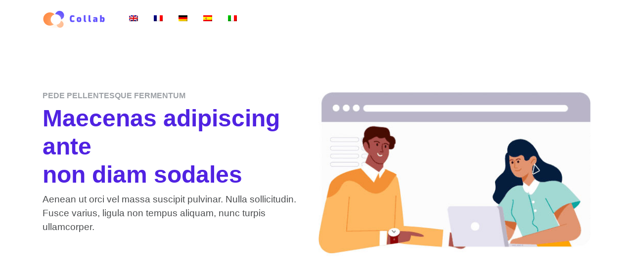

--- FILE ---
content_type: text/html
request_url: http://www.interlakechinatours.com/de/
body_size: 2731
content:
<!DOCTYPE html>
<html lang="en-US" dir="ltr">

  <head>
    <meta charset="utf-8">
    <meta http-equiv="X-UA-Compatible" content="IE=edge">
    <meta name="viewport" content="width=device-width, initial-scale=1">
    <title></title>
    <!-- .site-wrap 645-->
    <link href="../assets/css/theme.css" rel="stylesheet" />

  </head>


  <body>

    <main class="main" id="top">
      <nav class="navbar navbar-expand-lg navbar-light fixed-top py-3 d-block" data-navbar-on-scroll="data-navbar-on-scroll">
        <div class="container"><span class="navbar-brand"> <img class="me-3 d-inline-block" src="../assets/img/gallery/logo.png" alt="" /></span>

          <div class="collapse navbar-collapse border-top border-lg-0 mt-4 mt-lg-0" id="navbarSupportedContent">
            <ul class="navbar-nav me-auto pt-2 pt-lg-0 font-base">
              <li class="nav-item px-2"><a class="nav-link fw-bold" href="../"><img src="../assets/en.png"></a></li>
              <li class="nav-item px-2"><a class="nav-link fw-bold" href="../fr/"><img src="../assets/fr.png"></a></li>
              <li class="nav-item px-2"><a class="nav-link fw-bold" href="../de/"><img src="../assets/de.png"></a></li>
              <li class="nav-item px-2"><a class="nav-link fw-bold" href="../es/"><img src="../assets/es.png"></a></li>
              <li class="nav-item px-2"><a class="nav-link fw-bold" href="../it/"><img src="../assets/it.png"></a></li>
            </ul>
          </div>
        </div>
      </nav>
      <section id="home">
        <div class="container">
          <div class="row align-items-center g-2">
            <div class="col-md-5 col-lg-6 order-0 order-md-1 text-end"><img class="pt-7 pt-md-0 w-100" src="../assets/img/hero-header.jpg" alt="" /></div>
            <div class="col-md-7 col-lg-6 py-6 text-md-start text-center">
              <h6 class="fs-0 text-uppercase fw-bold text-600">Pede pellentesque fermentum</h6>
              <h1 class="fw-bold fs-4 fs-lg-6 fs-xxl-7 text-primary">Maecenas adipiscing ante <br />non diam sodales</h1>
              <p class="mb-5 fs-1 fw-medium">Aenean ut orci vel massa suscipit pulvinar. Nulla sollicitudin. Fusce varius, ligula non tempus aliquam, nunc turpis ullamcorper.</p>
            </div>
          </div>
        </div>
      </section>

      <section class="py-6">

        <div class="container">
          <div class="row flex-center">
            <div class="col-md-6 col-lg-4 text-center mb-6 mb-md-0 order-0"><img class="shadow-lg" src="../assets/img/gallery/partnership.png" width="300" alt="" style="border-radius:3rem;" /></div>
            <div class="col-md-6 text-center text-md-start mb-6 offset-0">
              <h6 class="fs-0 text-uppercase fw-bold text-primary">Maecenas mauris</h6>
              <h6 class="fw-bold fs-3 fs-lg-5 lh-sm">Morbi vel erat non mauris convallis vehicula</h6>
              <p class="my-4 fs-1 pe-xl-8">Integer tortor tellus, aliquam faucibus, convallis id, congue eu, quam. Mauris ullamcorper felis vitae erat. Proin feugiat, augue non elementum posuere, metus purus iaculis lectus, et tristique ligula justo vitae magna. </p>
            </div>
          </div>
          <div class="row flex-center">
            <div class="col-md-4 col-lg-3 mt-4 mt-lg-8 text-center text-md-start">
              <div class="badge bg-soft-danger p-3 rounded-3"><img class="w-100 h-100" src="../assets/img/icons/edit.svg" alt="" /></div>
              <h4 class="mt-5 mb-3 fw-bold">Blandit sodales</h4>
              <p class="fs-1 lh-sm">Vestibulum ante ipsum primis in faucibus orci,<br class="d-none d-md-block d-lg-none"> luctus et ultrices posuere cubilia Curae.</p>
            </div>
            <div class="col-md-4 col-lg-3 mt-4 mt-lg-8 text-center text-md-start">
              <div class="badge bg-soft-danger p-3 rounded-3"><img class="w-100 h-100" src="../assets/img/icons/monitor.svg" alt="" /></div>
              <h4 class="mt-5 mb-3 fw-bold">Blandit sodales</h4>
              <p class="fs-1 lh-sm">Vestibulum ante ipsum primis in faucibus orci,<br class="d-none d-md-block d-lg-none"> luctus et ultrices posuere cubilia Curae.</p>
            </div>
            <div class="col-md-4 col-lg-3 mt-4 mt-lg-8 text-center text-md-start">
              <div class="badge bg-soft-danger p-3 rounded-3"><img class="w-100 h-100" src="../assets/img/icons/cloud.svg" alt="" /></div>
              <h4 class="mt-5 mb-3 fw-bold">Blandit sodales</h4>
              <p class="fs-1 lh-sm">Vestibulum ante ipsum primis in faucibus orci,<br class="d-none d-md-block d-lg-none"> luctus et ultrices posuere cubilia Curae.</p>
            </div>
          </div>
        </div>
        <!-- end of .container-->

      </section>
      <!-- <section> close ============================-->
      <!-- ============================================-->




      <!-- ============================================-->
      <!-- <section> begin ============================-->
      <section class="py-6" style="background:linear-gradient(180deg, #FFFEFC -54.51%, #FFF8F0 99.98%);">

        <div class="container">
          <div class="row flex-center">
            <div class="col-md-6 col-lg-4 text-center mb-6 mb-md-0 order-0 order-md-1"><img class="shadow-collab" src="../assets/img/gallery/corroboration.png" width="300" alt="" style="border-radius:3rem;" /></div>
            <div class="col-md-6 text-center text-md-start mb-6 offset-lg-1">
              <h6 class="fs-0 text-uppercase fw-bold text-primary">Faucibus convallis</h6>
              <h6 class="fw-bold fs-3 fs-lg-5 lh-sm">Morbi vel erat non mauris convallis vehicula</h6>
              <p class="my-4 fs-1 pe-xl-8">Mauris ullamcorper felis vitae erat. Proin feugiat, augue non elementum posuere, metus purus iaculis lectus, et tristique ligula justo vitae magna. Aliquam convallis sollicitudin purus. Praesent aliquam, enim at fermentum mollis, ligula massa adipiscing nisl, ac euismod nibh nisl eu lectus.  </p>
            </div>
          </div>
          <div class="row flex-center">
            <div class="col-md-4 col-lg-3 mt-4 mt-lg-8 text-center text-md-start">
              <div class="badge bg-white p-3 rounded-3"><img class="w-100 h-100" src="../assets/img/icons/video.svg" alt="" /></div>
              <h4 class="mt-5 mb-3 fw-bold">Sem at sapien</h4>
              <p class="fs-1 lh-sm"><span class="text-900">Aliquam euismod libero eu enim. Nulla nec felis sed leo placerat imperdiet. Aenean suscipit nulla in justo.</span></p>
            </div>
            <div class="col-md-4 col-lg-3 mt-4 mt-lg-8 text-center text-md-start">
              <div class="badge bg-white p-3 rounded-3"><img class="w-100 h-100" src="../assets/img/icons/chat.svg" alt="" /></div>
              <h4 class="mt-5 mb-3 fw-bold">Sem at sapien</h4>
              <p class="fs-1 lh-sm"><span class="text-900">Aliquam euismod libero eu enim. Nulla nec felis sed leo placerat imperdiet. Aenean suscipit nulla in justo.</span></p>
            </div>
            <div class="col-md-4 col-lg-3 mt-4 mt-lg-8 text-center text-md-start">
              <div class="badge bg-white p-3 rounded-3"><img class="w-100 h-100" src="../assets/img/icons/image.svg" alt="" /></div>
             <h4 class="mt-5 mb-3 fw-bold">Sem at sapien</h4>
              <p class="fs-1 lh-sm"><span class="text-900">Aliquam euismod libero eu enim. Nulla nec felis sed leo placerat imperdiet. Aenean suscipit nulla in justo.</span></p>
            </div>
          </div>
        </div>
        <!-- end of .container-->

      </section>
      <!-- <section> close ============================-->
      <!-- ============================================-->




      <!-- ============================================-->
      <!-- <section> begin ============================-->
      <section>

        <div class="container">
          <div class="row">
            <div class="col-lg-6 mb-6">
              <div class="d-flex flex-column flex-sm-row align-items-start"><img class="me-sm-3 my-2 my-sm-0 align-self-center align-self-sm-start" src="../assets/img/gallery/testimonial-1.png" width="100" alt="services" /><img class="me-sm-3 my-2 my-sm-0 align-self-center align-self-sm-start" src="../assets/img/icons/quot.svg" alt="" />
                <div class="flex-1 text-center text-sm-start">
                  <p class="fs-1 text-1200">Aliquam euismod libero eu enim. Nulla nec felis sed leo placerat imperdiet. Aenean suscipit nulla in justo. Suspendisse cursus rutrum augue.”</p>
                  <h6 class="mb-1 fw-bold fs-0">Suspendisse cursus</h6>
                  <h6 class="fs-0">Rutrum, augue</h6>
                </div>
              </div>
            </div>
            <div class="col-lg-6 mb-6">
              <div class="d-flex flex-column flex-sm-row align-items-start"><img class="me-sm-3 my-2 my-sm-0 align-self-center align-self-sm-start" src="../assets/img/gallery/testimonial-2.png" width="100" alt="services" /><img class="me-sm-3 my-2 my-sm-0 align-self-center align-self-sm-start" src="../assets/img/icons/quot.svg" alt="" />
                <div class="flex-1 text-center text-sm-start">
                  <p class="fs-1 text-1200">Aliquam euismod libero eu enim. Nulla nec felis sed leo placerat imperdiet. Aenean suscipit nulla in justo. Suspendisse cursus rutrum augue.”</p>
                  <h6 class="mb-1 fw-bold fs-0">Suspendisse cursus</h6>
                  <h6 class="fs-0">Rutrum, augue</h6>
                </div>
              </div>
            </div>
            <div class="col-lg-6 mb-6">
              <div class="d-flex flex-column flex-sm-row align-items-start"><img class="me-sm-3 my-2 my-sm-0 align-self-center align-self-sm-start" src="../assets/img/gallery/testimonial-3.png" width="100" alt="services" /><img class="me-sm-3 my-2 my-sm-0 align-self-center align-self-sm-start" src="../assets/img/icons/quot.svg" alt="" />
                <div class="flex-1 text-center text-sm-start">
                  <p class="fs-1 text-1200">Aliquam euismod libero eu enim. Nulla nec felis sed leo placerat imperdiet. Aenean suscipit nulla in justo. Suspendisse cursus rutrum augue.”</p>
                  <h6 class="mb-1 fw-bold fs-0">Suspendisse cursus</h6>
                  <h6 class="fs-0">Rutrum, augue</h6>
                </div>
              </div>
            </div>
            <div class="col-lg-6 mb-6">
              <div class="d-flex flex-column flex-sm-row align-items-start"><img class="me-sm-3 my-2 my-sm-0 align-self-center align-self-sm-start" src="../assets/img/gallery/testimonial-4.png" width="100" alt="services" /><img class="me-sm-3 my-2 my-sm-0 align-self-center align-self-sm-start" src="../assets/img/icons/quot.svg" alt="" />
                <div class="flex-1 text-center text-sm-start">
                   <p class="fs-1 text-1200">Aliquam euismod libero eu enim. Nulla nec felis sed leo placerat imperdiet. Aenean suscipit nulla in justo. Suspendisse cursus rutrum augue.”</p>
                  <h6 class="mb-1 fw-bold fs-0">Suspendisse cursus</h6>
                  <h6 class="fs-0">Rutrum, augue</h6>
                </div>
              </div>
            </div>
          </div>
        </div>
        <!-- end of .container-->

      </section>
      <!-- <section> close ============================-->
      <!-- ============================================-->




      <!-- ============================================-->
      <!-- <section> begin ============================-->
      <section class="py-md-0 bg-warning-gradient">

        <div class="container">
          <div class="row flex-center">
            <div class="col-md-6"> <img class="w-100 w-lg-75 d-none d-md-block" src="../assets/img/gallery/cta.png" width="320" alt="cta" /></div>
            <div class="col-md-6">
              <h1 class="fw-bold fs-4 fs-lg-5 fs-xl-6 mb-4 text-primary"> Praesent aliquam enim<br class="d-none d-xl-block" />termentum mollis ligula adipiscing</h1>
            </div>
          </div>
        </div>
        <!-- end of .container-->

      </section>
      <!-- <section> close ============================-->
      <!-- ============================================-->




      <!-- ============================================-->
      <!-- <section> begin ============================-->
      <section class="pb-md-10" id="faq">

        <div class="container">
          <div class="row justify-content-center">
            <div class="col-md-8 col-lg-6 text-center mb-3">
              <h6 class="fw-bold fs-4 display-3 lh-sm mb-5">Integer quis metus vitae elit</h6>
            </div>
          </div>
          <div class="row flex-center">
            <div class="col-lg-9">
             <p>Ut velit mauris, egestas sed, gravida nec, ornare ut, mi. Aenean ut orci vel massa suscipit pulvinar. Nulla sollicitudin. Fusce varius, ligula non tempus aliquam, nunc turpis ullamcorper nibh, in tempus sapien eros vitae ligula. Pellentesque rhoncus nunc et augue. Integer id felis. Curabitur aliquet pellentesque diam. Integer quis metus vitae elit lobortis egestas.  </p>
             <p>Lorem ipsum dolor sit amet, consectetuer adipiscing elit. Morbi vel erat non mauris convallis vehicula. Nulla et sapien. Integer tortor tellus, aliquam faucibus, convallis id, congue eu, quam. Mauris ullamcorper felis vitae erat. Proin feugiat, augue non elementum posuere, metus purus iaculis lectus, et tristique ligula justo vitae magna.</p>
            </div>
          </div>
        </div>
        <!-- end of .container-->

      </section>
      <!-- <section> close ============================-->
      <!-- ============================================-->


      <section class="py-md-0">
        <div class="bg-holder" style="background-image:url(../assets/img/gallery/cta-2-bg.png);background-position:center;">
        </div>
        <!--/.bg-holder-->

        <div class="container">
          <div class="row align-items-center">
            <div class="col-md-5 col-lg-3 text-center"><img class="mt-n8 d-none d-md-block w-100" src="../assets/img/gallery/cta-2.png" alt="cta" /></div>
            <div class="col-md-7 col-lg-8 offset-lg-1">
              <h1 class="fw-bold fs-4 fs-lg-6 mb-4 text-white"> Mauris ullamcorper felis, <br class="d-none d-xxl-block" />augue non elementum posuere</h1>
            </div>
          </div>
        </div>
      </section>


      <!-- ============================================-->
      <!-- <section> begin ============================-->
      <section>

        <div class="container">
          <div class="row flex-center mt-5">
            <div class="col-lg-6">
              <h4 class="fw-bold">Ligula justo vitae magna</h4>
              <p class="fs-1">Mauris ullamcorper felis vitae erat</p>
            </div>
            <div class="col-lg-6"></div>
          </div>
          <hr class="text-200" />
          <div class="row justify-content-lg-between circle-blend-right circle-danger">
            <div class="col-6 col-sm-4 col-lg-auto mb-3">
              <h6 class="my-4 fw-bold fs-0">Purus</h6>
              <ul class="list-unstyled mb-md-4 mb-lg-0">
                <li>Aliquam</li>
                <li>Convallis</li>
                <li>Sollicitudin</li>
                <li>Purus</li>
              </ul>
            </div>
            <div class="col-6 col-sm-4 col-lg-auto mb-3">
              <h6 class="my-4 fw-bold fs-0">Purus</h6>
              <ul class="list-unstyled mb-md-4 mb-lg-0">
                <li>Aliquam</li>
                <li>Convallis</li>
                <li>Sollicitudin</li>
                <li>Purus</li>
              </ul>
            </div>
            <div class="col-6 col-sm-4 col-lg-auto mb-3">
              <h6 class="my-4 fw-bold fs-0">Purus</h6>
              <ul class="list-unstyled mb-md-4 mb-lg-0">
                <li>Aliquam</li>
                <li>Convallis</li>
                <li>Sollicitudin</li>
                <li>Purus</li>
              </ul>
            </div>
            <div class="col-6 col-sm-4 col-lg-auto mb-3">
              <h6 class="my-4 fw-bold fs-0">Purus</h6>
              <ul class="list-unstyled mb-md-4 mb-lg-0">
                <li>Aliquam</li>
                <li>Convallis</li>
                <li>Sollicitudin</li>
                <li>Purus</li>
              </ul>
            </div>
            <div class="col-6 col-sm-4 col-lg-auto mb-3">
              <h6 class="my-4 fw-bold fs-0">Purus</h6>
             <ul class="list-unstyled mb-md-4 mb-lg-0">
                <li>Aliquam</li>
                <li>Convallis</li>
                <li>Sollicitudin</li>
                <li>Purus</li>
              </ul>
            </div>
            <div class="col-6 col-sm-4 col-lg-auto mb-3">
              <h6 class="my-4 fw-bold fs-0">Purus</h6>
              <ul class="list-unstyled mb-md-4 mb-lg-0">
                <li>Aliquam</li>
                <li>Convallis</li>
                <li>Sollicitudin</li>
                <li>Purus</li>
              </ul>
            </div>
          </div>
          <hr class="text-200 mb-0" />
          <div class="row justify-content-md-between justify-content-evenly py-3">
            <div class="col-12 col-sm-8 col-md-6 col-lg-auto text-center text-md-start">
              <p class="fs-0 my-2 text-400">Realisiert von : <a href="https://www.marsyasdesign.com" target="_blank">marsyasdesign.com</a></p>
            </div>
          </div>
        </div>
        <!-- end of .container-->

      </section>



    </main>

  </body>

</html>

--- FILE ---
content_type: text/css
request_url: http://www.interlakechinatours.com/assets/css/theme.css
body_size: 40574
content:
/* -------------------------------------------------------------------------- */
/*                                 Theme                                      */
/* -------------------------------------------------------------------------- */
/* prettier-ignore */
/* -------------------------------------------------------------------------- */
/*                                  Utilities                                 */
/* -------------------------------------------------------------------------- */
/*-----------------------------------------------
|   Bootstrap Styles
-----------------------------------------------*/
/*!
 * Bootstrap v5.0.0-alpha1 (https://getbootstrap.com/)
 * Copyright 2011-2020 The Bootstrap Authors
 * Copyright 2011-2020 Twitter, Inc.
 * Licensed under MIT (https://github.com/twbs/bootstrap/blob/main/LICENSE)
 */
:root {
  --bs-blue: #1478FC;
  --bs-indigo: #5022E2;
  --bs-purple: #764BA2;
  --bs-pink: #EE6BFA;
  --bs-red: #FD7D72;
  --bs-orange: #F0980E;
  --bs-yellow: #FE9A52;
  --bs-green: #4FBF67;
  --bs-teal: #18DEBC;
  --bs-cyan: #21D4DF;
  --bs-white: #fff;
  --bs-gray: #9DA1A6;
  --bs-gray-dark: #6F7275;
  --bs-primary: #5022E2;
  --bs-secondary: #764BA2;
  --bs-success: #4FBF67;
  --bs-info: #21D4DF;
  --bs-warning: #FE9A52;
  --bs-danger: #FD7D72;
  --bs-light: #F9FAFD;
  --bs-dark: #353738;
  --bs-font-sans-serif: "Exo 2", "Open Sans", -apple-system, BlinkMacSystemFont, "Segoe UI", "Helvetica Neue", Arial, sans-serif, "Apple Color Emoji", "Segoe UI Emoji", "Segoe UI Symbol";
  --bs-font-monospace: "SFMono-Regular", Menlo, Monaco, Consolas, "Liberation Mono", "Courier New", monospace;
  --bs-gradient: linear-gradient(180deg, rgba(255, 255, 255, 0.15), rgba(255, 255, 255, 0));
}

*,
*::before,
*::after {
  -webkit-box-sizing: border-box;
  box-sizing: border-box;
}

@media (prefers-reduced-motion: no-preference) {
  :root {
    scroll-behavior: smooth;
  }
}

body {
  margin: 0;
  font-family: var(--bs-font-sans-serif);
  font-size: 1rem;
  font-weight: 400;
  line-height: 1.5;
  color: #4B4D4F;
  background-color: #fff;
  -webkit-text-size-adjust: 100%;
  -webkit-tap-highlight-color: rgba(0, 0, 0, 0);
}

hr {
  margin: 1rem 0;
  color: #CED3D9;
  background-color: currentColor;
  border: 0;
  opacity: 1;
}

hr:not([size]) {
  height: 1px;
}

h1, .h1, h2, .h2, h3, .h3, h4, .h4, h5, .h5, h6, .h6 {
  margin-top: 0;
  margin-bottom: 0.5rem;
  font-family: "Exo 2", "Open Sans", -apple-system, BlinkMacSystemFont, "Segoe UI", "Helvetica Neue", Arial, sans-serif, "Apple Color Emoji", "Segoe UI Emoji", "Segoe UI Symbol";
  font-weight: 500;
  line-height: 1.2;
  color: #353738;
}

h1, .h1 {
  font-size: calc(1.37383rem + 1.48598vw);
}

@media (min-width: 1200px) {
  h1, .h1 {
    font-size: 2.48832rem;
  }
}

h2, .h2 {
  font-size: calc(1.33236rem + 0.98832vw);
}

@media (min-width: 1200px) {
  h2, .h2 {
    font-size: 2.0736rem;
  }
}

h3, .h3 {
  font-size: calc(1.2978rem + 0.5736vw);
}

@media (min-width: 1200px) {
  h3, .h3 {
    font-size: 1.728rem;
  }
}

h4, .h4 {
  font-size: calc(1.269rem + 0.228vw);
}

@media (min-width: 1200px) {
  h4, .h4 {
    font-size: 1.44rem;
  }
}

h5, .h5 {
  font-size: 1.2rem;
}

h6, .h6 {
  font-size: 0.83333rem;
}

p {
  margin-top: 0;
  margin-bottom: 1rem;
}

abbr[title],
abbr[data-bs-original-title] {
  -webkit-text-decoration: underline dotted;
  text-decoration: underline dotted;
  cursor: help;
  -webkit-text-decoration-skip-ink: none;
  text-decoration-skip-ink: none;
}

address {
  margin-bottom: 1rem;
  font-style: normal;
  line-height: inherit;
}

ol,
ul {
  padding-left: 2rem;
}

ol,
ul,
dl {
  margin-top: 0;
  margin-bottom: 1rem;
}

ol ol,
ul ul,
ol ul,
ul ol {
  margin-bottom: 0;
}

dt {
  font-weight: 700;
}

dd {
  margin-bottom: .5rem;
  margin-left: 0;
}

blockquote {
  margin: 0 0 1rem;
}

b,
strong {
  font-weight: 800;
}

small, .small {
  font-size: 75%;
}

mark, .mark {
  padding: 0.2em;
  background-color: #fcf8e3;
}

sub,
sup {
  position: relative;
  font-size: 0.75em;
  line-height: 0;
  vertical-align: baseline;
}

sub {
  bottom: -.25em;
}

sup {
  top: -.5em;
}

a {
  color: #5022E2;
  text-decoration: none;
}

a:hover {
  color: #401bb5;
  text-decoration: underline;
}

a:not([href]):not([class]), a:not([href]):not([class]):hover {
  color: inherit;
  text-decoration: none;
}

pre,
code,
kbd,
samp {
  font-family: var(--bs-font-monospace);
  font-size: 1em;
  direction: ltr /* rtl:ignore */;
  unicode-bidi: bidi-override;
}

pre {
  display: block;
  margin-top: 0;
  margin-bottom: 1rem;
  overflow: auto;
  font-size: 75%;
}

pre code {
  font-size: inherit;
  color: inherit;
  word-break: normal;
}

code {
  font-size: 75%;
  color: #EE6BFA;
  word-wrap: break-word;
}

a > code {
  color: inherit;
}

kbd {
  padding: 0.2rem 0.4rem;
  font-size: 75%;
  color: #fff;
  background-color: #5E6163;
  border-radius: 0.625rem;
}

kbd kbd {
  padding: 0;
  font-size: 1em;
  font-weight: 700;
}

figure {
  margin: 0 0 1rem;
}

img,
svg {
  vertical-align: middle;
}

table {
  caption-side: bottom;
  border-collapse: collapse;
}

caption {
  padding-top: 0.5rem;
  padding-bottom: 0.5rem;
  color: #B3B7BD;
  text-align: left;
}

th {
  text-align: inherit;
  text-align: -webkit-match-parent;
}

thead,
tbody,
tfoot,
tr,
td,
th {
  border-color: inherit;
  border-style: solid;
  border-width: 0;
}

label {
  display: inline-block;
}

button {
  border-radius: 0;
}

button:focus:not(:focus-visible) {
  outline: 0;
}

input,
button,
select,
optgroup,
textarea {
  margin: 0;
  font-family: inherit;
  font-size: inherit;
  line-height: inherit;
}

button,
select {
  text-transform: none;
}

[role="button"] {
  cursor: pointer;
}

select {
  word-wrap: normal;
}

select:disabled {
  opacity: 1;
}

[list]::-webkit-calendar-picker-indicator {
  display: none;
}

button,
[type="button"],
[type="reset"],
[type="submit"] {
  -webkit-appearance: button;
}

button:not(:disabled),
[type="button"]:not(:disabled),
[type="reset"]:not(:disabled),
[type="submit"]:not(:disabled) {
  cursor: pointer;
}

::-moz-focus-inner {
  padding: 0;
  border-style: none;
}

textarea {
  resize: vertical;
}

fieldset {
  min-width: 0;
  padding: 0;
  margin: 0;
  border: 0;
}

legend {
  float: left;
  width: 100%;
  padding: 0;
  margin-bottom: 0.5rem;
  font-size: calc(1.275rem + 0.3vw);
  line-height: inherit;
}

@media (min-width: 1200px) {
  legend {
    font-size: 1.5rem;
  }
}

legend + * {
  clear: left;
}

::-webkit-datetime-edit-fields-wrapper,
::-webkit-datetime-edit-text,
::-webkit-datetime-edit-minute,
::-webkit-datetime-edit-hour-field,
::-webkit-datetime-edit-day-field,
::-webkit-datetime-edit-month-field,
::-webkit-datetime-edit-year-field {
  padding: 0;
}

::-webkit-inner-spin-button {
  height: auto;
}

[type="search"] {
  outline-offset: -2px;
  -webkit-appearance: textfield;
}

/* rtl:raw:
[type="tel"],
[type="url"],
[type="email"],
[type="number"] {
  direction: ltr;
}
*/
::-webkit-search-decoration {
  -webkit-appearance: none;
}

::-webkit-color-swatch-wrapper {
  padding: 0;
}

::file-selector-button {
  font: inherit;
}

::-webkit-file-upload-button {
  font: inherit;
  -webkit-appearance: button;
}

output {
  display: inline-block;
}

iframe {
  border: 0;
}

summary {
  display: list-item;
  cursor: pointer;
}

progress {
  vertical-align: baseline;
}

[hidden] {
  display: none !important;
}

.lead {
  font-size: 1.2rem;
  font-weight: 400;
}

.display-1 {
  font-size: calc(1.55498rem + 3.65978vw);
  font-weight: 900;
  line-height: 1;
}

@media (min-width: 1200px) {
  .display-1 {
    font-size: 4.29982rem;
  }
}

.display-2 {
  font-size: calc(1.48332rem + 2.79982vw);
  font-weight: 900;
  line-height: 1;
}

@media (min-width: 1200px) {
  .display-2 {
    font-size: 3.58318rem;
  }
}

.display-3 {
  font-size: calc(1.4236rem + 2.08318vw);
  font-weight: 900;
  line-height: 1;
}

@media (min-width: 1200px) {
  .display-3 {
    font-size: 2.98598rem;
  }
}

.display-4 {
  font-size: calc(1.37383rem + 1.48598vw);
  font-weight: 900;
  line-height: 1;
}

@media (min-width: 1200px) {
  .display-4 {
    font-size: 2.48832rem;
  }
}

.display-5 {
  font-size: calc(1.33236rem + 0.98832vw);
  font-weight: 900;
  line-height: 1;
}

@media (min-width: 1200px) {
  .display-5 {
    font-size: 2.0736rem;
  }
}

.display-6 {
  font-size: calc(1.2978rem + 0.5736vw);
  font-weight: 900;
  line-height: 1;
}

@media (min-width: 1200px) {
  .display-6 {
    font-size: 1.728rem;
  }
}

.list-unstyled {
  padding-left: 0;
  list-style: none;
}

.list-inline {
  padding-left: 0;
  list-style: none;
}

.list-inline-item {
  display: inline-block;
}

.list-inline-item:not(:last-child) {
  margin-right: 0.5rem;
}

.initialism {
  font-size: 75%;
  text-transform: uppercase;
}

.blockquote {
  margin-bottom: 1rem;
  font-size: 1.2rem;
}

.blockquote > :last-child {
  margin-bottom: 0;
}

.blockquote-footer {
  margin-top: -1rem;
  margin-bottom: 1rem;
  font-size: 75%;
  color: #9DA1A6;
}

.blockquote-footer::before {
  content: "\2014\00A0";
}

.img-fluid {
  max-width: 100%;
  height: auto;
}

.img-thumbnail {
  padding: 0.25rem;
  background-color: #fff;
  border: 1px solid #CED3D9;
  border-radius: 0.25rem;
  max-width: 100%;
  height: auto;
}

.figure {
  display: inline-block;
}

.figure-img {
  margin-bottom: 0.5rem;
  line-height: 1;
}

.figure-caption {
  font-size: 75%;
  color: #9DA1A6;
}

.container,
.container-fluid,
.container-sm,
.container-md,
.container-lg,
.container-xl,
.container-xxl {
  width: 100%;
  padding-right: var(--bs-gutter-x, 1rem);
  padding-left: var(--bs-gutter-x, 1rem);
  margin-right: auto;
  margin-left: auto;
}

@media (min-width: 576px) {
  .container, .container-sm {
    max-width: 540px;
  }
}

@media (min-width: 768px) {
  .container, .container-sm, .container-md {
    max-width: 720px;
  }
}

@media (min-width: 992px) {
  .container, .container-sm, .container-md, .container-lg {
    max-width: 960px;
  }
}

@media (min-width: 1200px) {
  .container, .container-sm, .container-md, .container-lg, .container-xl {
    max-width: 1140px;
  }
}

@media (min-width: 1540px) {
  .container, .container-sm, .container-md, .container-lg, .container-xl, .container-xxl {
    max-width: 1480px;
  }
}

.row {
  --bs-gutter-x: 2rem;
  --bs-gutter-y: 0;
  display: -webkit-box;
  display: -ms-flexbox;
  display: flex;
  -ms-flex-wrap: wrap;
  flex-wrap: wrap;
  margin-top: calc(var(--bs-gutter-y) * -1);
  margin-right: calc(var(--bs-gutter-x) / -2);
  margin-left: calc(var(--bs-gutter-x) / -2);
}

.row > * {
  -ms-flex-negative: 0;
  flex-shrink: 0;
  width: 100%;
  max-width: 100%;
  padding-right: calc(var(--bs-gutter-x) / 2);
  padding-left: calc(var(--bs-gutter-x) / 2);
  margin-top: var(--bs-gutter-y);
}

.col {
  -webkit-box-flex: 1;
  -ms-flex: 1 0 0%;
  flex: 1 0 0%;
}

.row-cols-auto > * {
  -webkit-box-flex: 0;
  -ms-flex: 0 0 auto;
  flex: 0 0 auto;
  width: auto;
}

.row-cols-1 > * {
  -webkit-box-flex: 0;
  -ms-flex: 0 0 auto;
  flex: 0 0 auto;
  width: 100%;
}

.row-cols-2 > * {
  -webkit-box-flex: 0;
  -ms-flex: 0 0 auto;
  flex: 0 0 auto;
  width: 50%;
}

.row-cols-3 > * {
  -webkit-box-flex: 0;
  -ms-flex: 0 0 auto;
  flex: 0 0 auto;
  width: 33.33333%;
}

.row-cols-4 > * {
  -webkit-box-flex: 0;
  -ms-flex: 0 0 auto;
  flex: 0 0 auto;
  width: 25%;
}

.row-cols-5 > * {
  -webkit-box-flex: 0;
  -ms-flex: 0 0 auto;
  flex: 0 0 auto;
  width: 20%;
}

.row-cols-6 > * {
  -webkit-box-flex: 0;
  -ms-flex: 0 0 auto;
  flex: 0 0 auto;
  width: 16.66667%;
}

.col-auto {
  -webkit-box-flex: 0;
  -ms-flex: 0 0 auto;
  flex: 0 0 auto;
  width: auto;
}

.col-1 {
  -webkit-box-flex: 0;
  -ms-flex: 0 0 auto;
  flex: 0 0 auto;
  width: 8.33333%;
}

.col-2 {
  -webkit-box-flex: 0;
  -ms-flex: 0 0 auto;
  flex: 0 0 auto;
  width: 16.66667%;
}

.col-3 {
  -webkit-box-flex: 0;
  -ms-flex: 0 0 auto;
  flex: 0 0 auto;
  width: 25%;
}

.col-4 {
  -webkit-box-flex: 0;
  -ms-flex: 0 0 auto;
  flex: 0 0 auto;
  width: 33.33333%;
}

.col-5 {
  -webkit-box-flex: 0;
  -ms-flex: 0 0 auto;
  flex: 0 0 auto;
  width: 41.66667%;
}

.col-6 {
  -webkit-box-flex: 0;
  -ms-flex: 0 0 auto;
  flex: 0 0 auto;
  width: 50%;
}

.col-7 {
  -webkit-box-flex: 0;
  -ms-flex: 0 0 auto;
  flex: 0 0 auto;
  width: 58.33333%;
}

.col-8 {
  -webkit-box-flex: 0;
  -ms-flex: 0 0 auto;
  flex: 0 0 auto;
  width: 66.66667%;
}

.col-9 {
  -webkit-box-flex: 0;
  -ms-flex: 0 0 auto;
  flex: 0 0 auto;
  width: 75%;
}

.col-10 {
  -webkit-box-flex: 0;
  -ms-flex: 0 0 auto;
  flex: 0 0 auto;
  width: 83.33333%;
}

.col-11 {
  -webkit-box-flex: 0;
  -ms-flex: 0 0 auto;
  flex: 0 0 auto;
  width: 91.66667%;
}

.col-12 {
  -webkit-box-flex: 0;
  -ms-flex: 0 0 auto;
  flex: 0 0 auto;
  width: 100%;
}

.offset-1 {
  margin-left: 8.33333%;
}

.offset-2 {
  margin-left: 16.66667%;
}

.offset-3 {
  margin-left: 25%;
}

.offset-4 {
  margin-left: 33.33333%;
}

.offset-5 {
  margin-left: 41.66667%;
}

.offset-6 {
  margin-left: 50%;
}

.offset-7 {
  margin-left: 58.33333%;
}

.offset-8 {
  margin-left: 66.66667%;
}

.offset-9 {
  margin-left: 75%;
}

.offset-10 {
  margin-left: 83.33333%;
}

.offset-11 {
  margin-left: 91.66667%;
}

.g-0,
.gx-0 {
  --bs-gutter-x: 0;
}

.g-0,
.gy-0 {
  --bs-gutter-y: 0;
}

.g-1,
.gx-1 {
  --bs-gutter-x: 0.25rem;
}

.g-1,
.gy-1 {
  --bs-gutter-y: 0.25rem;
}

.g-2,
.gx-2 {
  --bs-gutter-x: 0.5rem;
}

.g-2,
.gy-2 {
  --bs-gutter-y: 0.5rem;
}

.g-3,
.gx-3 {
  --bs-gutter-x: 1rem;
}

.g-3,
.gy-3 {
  --bs-gutter-y: 1rem;
}

.g-4,
.gx-4 {
  --bs-gutter-x: 1.8rem;
}

.g-4,
.gy-4 {
  --bs-gutter-y: 1.8rem;
}

.g-5,
.gx-5 {
  --bs-gutter-x: 3rem;
}

.g-5,
.gy-5 {
  --bs-gutter-y: 3rem;
}

.g-6,
.gx-6 {
  --bs-gutter-x: 4rem;
}

.g-6,
.gy-6 {
  --bs-gutter-y: 4rem;
}

.g-7,
.gx-7 {
  --bs-gutter-x: 5rem;
}

.g-7,
.gy-7 {
  --bs-gutter-y: 5rem;
}

.g-8,
.gx-8 {
  --bs-gutter-x: 7.5rem;
}

.g-8,
.gy-8 {
  --bs-gutter-y: 7.5rem;
}

.g-9,
.gx-9 {
  --bs-gutter-x: 10rem;
}

.g-9,
.gy-9 {
  --bs-gutter-y: 10rem;
}

.g-10,
.gx-10 {
  --bs-gutter-x: 12.5rem;
}

.g-10,
.gy-10 {
  --bs-gutter-y: 12.5rem;
}

.g-11,
.gx-11 {
  --bs-gutter-x: 15rem;
}

.g-11,
.gy-11 {
  --bs-gutter-y: 15rem;
}

@media (min-width: 576px) {
  .col-sm {
    -webkit-box-flex: 1;
    -ms-flex: 1 0 0%;
    flex: 1 0 0%;
  }
  .row-cols-sm-auto > * {
    -webkit-box-flex: 0;
    -ms-flex: 0 0 auto;
    flex: 0 0 auto;
    width: auto;
  }
  .row-cols-sm-1 > * {
    -webkit-box-flex: 0;
    -ms-flex: 0 0 auto;
    flex: 0 0 auto;
    width: 100%;
  }
  .row-cols-sm-2 > * {
    -webkit-box-flex: 0;
    -ms-flex: 0 0 auto;
    flex: 0 0 auto;
    width: 50%;
  }
  .row-cols-sm-3 > * {
    -webkit-box-flex: 0;
    -ms-flex: 0 0 auto;
    flex: 0 0 auto;
    width: 33.33333%;
  }
  .row-cols-sm-4 > * {
    -webkit-box-flex: 0;
    -ms-flex: 0 0 auto;
    flex: 0 0 auto;
    width: 25%;
  }
  .row-cols-sm-5 > * {
    -webkit-box-flex: 0;
    -ms-flex: 0 0 auto;
    flex: 0 0 auto;
    width: 20%;
  }
  .row-cols-sm-6 > * {
    -webkit-box-flex: 0;
    -ms-flex: 0 0 auto;
    flex: 0 0 auto;
    width: 16.66667%;
  }
  .col-sm-auto {
    -webkit-box-flex: 0;
    -ms-flex: 0 0 auto;
    flex: 0 0 auto;
    width: auto;
  }
  .col-sm-1 {
    -webkit-box-flex: 0;
    -ms-flex: 0 0 auto;
    flex: 0 0 auto;
    width: 8.33333%;
  }
  .col-sm-2 {
    -webkit-box-flex: 0;
    -ms-flex: 0 0 auto;
    flex: 0 0 auto;
    width: 16.66667%;
  }
  .col-sm-3 {
    -webkit-box-flex: 0;
    -ms-flex: 0 0 auto;
    flex: 0 0 auto;
    width: 25%;
  }
  .col-sm-4 {
    -webkit-box-flex: 0;
    -ms-flex: 0 0 auto;
    flex: 0 0 auto;
    width: 33.33333%;
  }
  .col-sm-5 {
    -webkit-box-flex: 0;
    -ms-flex: 0 0 auto;
    flex: 0 0 auto;
    width: 41.66667%;
  }
  .col-sm-6 {
    -webkit-box-flex: 0;
    -ms-flex: 0 0 auto;
    flex: 0 0 auto;
    width: 50%;
  }
  .col-sm-7 {
    -webkit-box-flex: 0;
    -ms-flex: 0 0 auto;
    flex: 0 0 auto;
    width: 58.33333%;
  }
  .col-sm-8 {
    -webkit-box-flex: 0;
    -ms-flex: 0 0 auto;
    flex: 0 0 auto;
    width: 66.66667%;
  }
  .col-sm-9 {
    -webkit-box-flex: 0;
    -ms-flex: 0 0 auto;
    flex: 0 0 auto;
    width: 75%;
  }
  .col-sm-10 {
    -webkit-box-flex: 0;
    -ms-flex: 0 0 auto;
    flex: 0 0 auto;
    width: 83.33333%;
  }
  .col-sm-11 {
    -webkit-box-flex: 0;
    -ms-flex: 0 0 auto;
    flex: 0 0 auto;
    width: 91.66667%;
  }
  .col-sm-12 {
    -webkit-box-flex: 0;
    -ms-flex: 0 0 auto;
    flex: 0 0 auto;
    width: 100%;
  }
  .offset-sm-0 {
    margin-left: 0;
  }
  .offset-sm-1 {
    margin-left: 8.33333%;
  }
  .offset-sm-2 {
    margin-left: 16.66667%;
  }
  .offset-sm-3 {
    margin-left: 25%;
  }
  .offset-sm-4 {
    margin-left: 33.33333%;
  }
  .offset-sm-5 {
    margin-left: 41.66667%;
  }
  .offset-sm-6 {
    margin-left: 50%;
  }
  .offset-sm-7 {
    margin-left: 58.33333%;
  }
  .offset-sm-8 {
    margin-left: 66.66667%;
  }
  .offset-sm-9 {
    margin-left: 75%;
  }
  .offset-sm-10 {
    margin-left: 83.33333%;
  }
  .offset-sm-11 {
    margin-left: 91.66667%;
  }
  .g-sm-0,
  .gx-sm-0 {
    --bs-gutter-x: 0;
  }
  .g-sm-0,
  .gy-sm-0 {
    --bs-gutter-y: 0;
  }
  .g-sm-1,
  .gx-sm-1 {
    --bs-gutter-x: 0.25rem;
  }
  .g-sm-1,
  .gy-sm-1 {
    --bs-gutter-y: 0.25rem;
  }
  .g-sm-2,
  .gx-sm-2 {
    --bs-gutter-x: 0.5rem;
  }
  .g-sm-2,
  .gy-sm-2 {
    --bs-gutter-y: 0.5rem;
  }
  .g-sm-3,
  .gx-sm-3 {
    --bs-gutter-x: 1rem;
  }
  .g-sm-3,
  .gy-sm-3 {
    --bs-gutter-y: 1rem;
  }
  .g-sm-4,
  .gx-sm-4 {
    --bs-gutter-x: 1.8rem;
  }
  .g-sm-4,
  .gy-sm-4 {
    --bs-gutter-y: 1.8rem;
  }
  .g-sm-5,
  .gx-sm-5 {
    --bs-gutter-x: 3rem;
  }
  .g-sm-5,
  .gy-sm-5 {
    --bs-gutter-y: 3rem;
  }
  .g-sm-6,
  .gx-sm-6 {
    --bs-gutter-x: 4rem;
  }
  .g-sm-6,
  .gy-sm-6 {
    --bs-gutter-y: 4rem;
  }
  .g-sm-7,
  .gx-sm-7 {
    --bs-gutter-x: 5rem;
  }
  .g-sm-7,
  .gy-sm-7 {
    --bs-gutter-y: 5rem;
  }
  .g-sm-8,
  .gx-sm-8 {
    --bs-gutter-x: 7.5rem;
  }
  .g-sm-8,
  .gy-sm-8 {
    --bs-gutter-y: 7.5rem;
  }
  .g-sm-9,
  .gx-sm-9 {
    --bs-gutter-x: 10rem;
  }
  .g-sm-9,
  .gy-sm-9 {
    --bs-gutter-y: 10rem;
  }
  .g-sm-10,
  .gx-sm-10 {
    --bs-gutter-x: 12.5rem;
  }
  .g-sm-10,
  .gy-sm-10 {
    --bs-gutter-y: 12.5rem;
  }
  .g-sm-11,
  .gx-sm-11 {
    --bs-gutter-x: 15rem;
  }
  .g-sm-11,
  .gy-sm-11 {
    --bs-gutter-y: 15rem;
  }
}

@media (min-width: 768px) {
  .col-md {
    -webkit-box-flex: 1;
    -ms-flex: 1 0 0%;
    flex: 1 0 0%;
  }
  .row-cols-md-auto > * {
    -webkit-box-flex: 0;
    -ms-flex: 0 0 auto;
    flex: 0 0 auto;
    width: auto;
  }
  .row-cols-md-1 > * {
    -webkit-box-flex: 0;
    -ms-flex: 0 0 auto;
    flex: 0 0 auto;
    width: 100%;
  }
  .row-cols-md-2 > * {
    -webkit-box-flex: 0;
    -ms-flex: 0 0 auto;
    flex: 0 0 auto;
    width: 50%;
  }
  .row-cols-md-3 > * {
    -webkit-box-flex: 0;
    -ms-flex: 0 0 auto;
    flex: 0 0 auto;
    width: 33.33333%;
  }
  .row-cols-md-4 > * {
    -webkit-box-flex: 0;
    -ms-flex: 0 0 auto;
    flex: 0 0 auto;
    width: 25%;
  }
  .row-cols-md-5 > * {
    -webkit-box-flex: 0;
    -ms-flex: 0 0 auto;
    flex: 0 0 auto;
    width: 20%;
  }
  .row-cols-md-6 > * {
    -webkit-box-flex: 0;
    -ms-flex: 0 0 auto;
    flex: 0 0 auto;
    width: 16.66667%;
  }
  .col-md-auto {
    -webkit-box-flex: 0;
    -ms-flex: 0 0 auto;
    flex: 0 0 auto;
    width: auto;
  }
  .col-md-1 {
    -webkit-box-flex: 0;
    -ms-flex: 0 0 auto;
    flex: 0 0 auto;
    width: 8.33333%;
  }
  .col-md-2 {
    -webkit-box-flex: 0;
    -ms-flex: 0 0 auto;
    flex: 0 0 auto;
    width: 16.66667%;
  }
  .col-md-3 {
    -webkit-box-flex: 0;
    -ms-flex: 0 0 auto;
    flex: 0 0 auto;
    width: 25%;
  }
  .col-md-4 {
    -webkit-box-flex: 0;
    -ms-flex: 0 0 auto;
    flex: 0 0 auto;
    width: 33.33333%;
  }
  .col-md-5 {
    -webkit-box-flex: 0;
    -ms-flex: 0 0 auto;
    flex: 0 0 auto;
    width: 41.66667%;
  }
  .col-md-6 {
    -webkit-box-flex: 0;
    -ms-flex: 0 0 auto;
    flex: 0 0 auto;
    width: 50%;
  }
  .col-md-7 {
    -webkit-box-flex: 0;
    -ms-flex: 0 0 auto;
    flex: 0 0 auto;
    width: 58.33333%;
  }
  .col-md-8 {
    -webkit-box-flex: 0;
    -ms-flex: 0 0 auto;
    flex: 0 0 auto;
    width: 66.66667%;
  }
  .col-md-9 {
    -webkit-box-flex: 0;
    -ms-flex: 0 0 auto;
    flex: 0 0 auto;
    width: 75%;
  }
  .col-md-10 {
    -webkit-box-flex: 0;
    -ms-flex: 0 0 auto;
    flex: 0 0 auto;
    width: 83.33333%;
  }
  .col-md-11 {
    -webkit-box-flex: 0;
    -ms-flex: 0 0 auto;
    flex: 0 0 auto;
    width: 91.66667%;
  }
  .col-md-12 {
    -webkit-box-flex: 0;
    -ms-flex: 0 0 auto;
    flex: 0 0 auto;
    width: 100%;
  }
  .offset-md-0 {
    margin-left: 0;
  }
  .offset-md-1 {
    margin-left: 8.33333%;
  }
  .offset-md-2 {
    margin-left: 16.66667%;
  }
  .offset-md-3 {
    margin-left: 25%;
  }
  .offset-md-4 {
    margin-left: 33.33333%;
  }
  .offset-md-5 {
    margin-left: 41.66667%;
  }
  .offset-md-6 {
    margin-left: 50%;
  }
  .offset-md-7 {
    margin-left: 58.33333%;
  }
  .offset-md-8 {
    margin-left: 66.66667%;
  }
  .offset-md-9 {
    margin-left: 75%;
  }
  .offset-md-10 {
    margin-left: 83.33333%;
  }
  .offset-md-11 {
    margin-left: 91.66667%;
  }
  .g-md-0,
  .gx-md-0 {
    --bs-gutter-x: 0;
  }
  .g-md-0,
  .gy-md-0 {
    --bs-gutter-y: 0;
  }
  .g-md-1,
  .gx-md-1 {
    --bs-gutter-x: 0.25rem;
  }
  .g-md-1,
  .gy-md-1 {
    --bs-gutter-y: 0.25rem;
  }
  .g-md-2,
  .gx-md-2 {
    --bs-gutter-x: 0.5rem;
  }
  .g-md-2,
  .gy-md-2 {
    --bs-gutter-y: 0.5rem;
  }
  .g-md-3,
  .gx-md-3 {
    --bs-gutter-x: 1rem;
  }
  .g-md-3,
  .gy-md-3 {
    --bs-gutter-y: 1rem;
  }
  .g-md-4,
  .gx-md-4 {
    --bs-gutter-x: 1.8rem;
  }
  .g-md-4,
  .gy-md-4 {
    --bs-gutter-y: 1.8rem;
  }
  .g-md-5,
  .gx-md-5 {
    --bs-gutter-x: 3rem;
  }
  .g-md-5,
  .gy-md-5 {
    --bs-gutter-y: 3rem;
  }
  .g-md-6,
  .gx-md-6 {
    --bs-gutter-x: 4rem;
  }
  .g-md-6,
  .gy-md-6 {
    --bs-gutter-y: 4rem;
  }
  .g-md-7,
  .gx-md-7 {
    --bs-gutter-x: 5rem;
  }
  .g-md-7,
  .gy-md-7 {
    --bs-gutter-y: 5rem;
  }
  .g-md-8,
  .gx-md-8 {
    --bs-gutter-x: 7.5rem;
  }
  .g-md-8,
  .gy-md-8 {
    --bs-gutter-y: 7.5rem;
  }
  .g-md-9,
  .gx-md-9 {
    --bs-gutter-x: 10rem;
  }
  .g-md-9,
  .gy-md-9 {
    --bs-gutter-y: 10rem;
  }
  .g-md-10,
  .gx-md-10 {
    --bs-gutter-x: 12.5rem;
  }
  .g-md-10,
  .gy-md-10 {
    --bs-gutter-y: 12.5rem;
  }
  .g-md-11,
  .gx-md-11 {
    --bs-gutter-x: 15rem;
  }
  .g-md-11,
  .gy-md-11 {
    --bs-gutter-y: 15rem;
  }
}

@media (min-width: 992px) {
  .col-lg {
    -webkit-box-flex: 1;
    -ms-flex: 1 0 0%;
    flex: 1 0 0%;
  }
  .row-cols-lg-auto > * {
    -webkit-box-flex: 0;
    -ms-flex: 0 0 auto;
    flex: 0 0 auto;
    width: auto;
  }
  .row-cols-lg-1 > * {
    -webkit-box-flex: 0;
    -ms-flex: 0 0 auto;
    flex: 0 0 auto;
    width: 100%;
  }
  .row-cols-lg-2 > * {
    -webkit-box-flex: 0;
    -ms-flex: 0 0 auto;
    flex: 0 0 auto;
    width: 50%;
  }
  .row-cols-lg-3 > * {
    -webkit-box-flex: 0;
    -ms-flex: 0 0 auto;
    flex: 0 0 auto;
    width: 33.33333%;
  }
  .row-cols-lg-4 > * {
    -webkit-box-flex: 0;
    -ms-flex: 0 0 auto;
    flex: 0 0 auto;
    width: 25%;
  }
  .row-cols-lg-5 > * {
    -webkit-box-flex: 0;
    -ms-flex: 0 0 auto;
    flex: 0 0 auto;
    width: 20%;
  }
  .row-cols-lg-6 > * {
    -webkit-box-flex: 0;
    -ms-flex: 0 0 auto;
    flex: 0 0 auto;
    width: 16.66667%;
  }
  .col-lg-auto {
    -webkit-box-flex: 0;
    -ms-flex: 0 0 auto;
    flex: 0 0 auto;
    width: auto;
  }
  .col-lg-1 {
    -webkit-box-flex: 0;
    -ms-flex: 0 0 auto;
    flex: 0 0 auto;
    width: 8.33333%;
  }
  .col-lg-2 {
    -webkit-box-flex: 0;
    -ms-flex: 0 0 auto;
    flex: 0 0 auto;
    width: 16.66667%;
  }
  .col-lg-3 {
    -webkit-box-flex: 0;
    -ms-flex: 0 0 auto;
    flex: 0 0 auto;
    width: 25%;
  }
  .col-lg-4 {
    -webkit-box-flex: 0;
    -ms-flex: 0 0 auto;
    flex: 0 0 auto;
    width: 33.33333%;
  }
  .col-lg-5 {
    -webkit-box-flex: 0;
    -ms-flex: 0 0 auto;
    flex: 0 0 auto;
    width: 41.66667%;
  }
  .col-lg-6 {
    -webkit-box-flex: 0;
    -ms-flex: 0 0 auto;
    flex: 0 0 auto;
    width: 50%;
  }
  .col-lg-7 {
    -webkit-box-flex: 0;
    -ms-flex: 0 0 auto;
    flex: 0 0 auto;
    width: 58.33333%;
  }
  .col-lg-8 {
    -webkit-box-flex: 0;
    -ms-flex: 0 0 auto;
    flex: 0 0 auto;
    width: 66.66667%;
  }
  .col-lg-9 {
    -webkit-box-flex: 0;
    -ms-flex: 0 0 auto;
    flex: 0 0 auto;
    width: 75%;
  }
  .col-lg-10 {
    -webkit-box-flex: 0;
    -ms-flex: 0 0 auto;
    flex: 0 0 auto;
    width: 83.33333%;
  }
  .col-lg-11 {
    -webkit-box-flex: 0;
    -ms-flex: 0 0 auto;
    flex: 0 0 auto;
    width: 91.66667%;
  }
  .col-lg-12 {
    -webkit-box-flex: 0;
    -ms-flex: 0 0 auto;
    flex: 0 0 auto;
    width: 100%;
  }
  .offset-lg-0 {
    margin-left: 0;
  }
  .offset-lg-1 {
    margin-left: 8.33333%;
  }
  .offset-lg-2 {
    margin-left: 16.66667%;
  }
  .offset-lg-3 {
    margin-left: 25%;
  }
  .offset-lg-4 {
    margin-left: 33.33333%;
  }
  .offset-lg-5 {
    margin-left: 41.66667%;
  }
  .offset-lg-6 {
    margin-left: 50%;
  }
  .offset-lg-7 {
    margin-left: 58.33333%;
  }
  .offset-lg-8 {
    margin-left: 66.66667%;
  }
  .offset-lg-9 {
    margin-left: 75%;
  }
  .offset-lg-10 {
    margin-left: 83.33333%;
  }
  .offset-lg-11 {
    margin-left: 91.66667%;
  }
  .g-lg-0,
  .gx-lg-0 {
    --bs-gutter-x: 0;
  }
  .g-lg-0,
  .gy-lg-0 {
    --bs-gutter-y: 0;
  }
  .g-lg-1,
  .gx-lg-1 {
    --bs-gutter-x: 0.25rem;
  }
  .g-lg-1,
  .gy-lg-1 {
    --bs-gutter-y: 0.25rem;
  }
  .g-lg-2,
  .gx-lg-2 {
    --bs-gutter-x: 0.5rem;
  }
  .g-lg-2,
  .gy-lg-2 {
    --bs-gutter-y: 0.5rem;
  }
  .g-lg-3,
  .gx-lg-3 {
    --bs-gutter-x: 1rem;
  }
  .g-lg-3,
  .gy-lg-3 {
    --bs-gutter-y: 1rem;
  }
  .g-lg-4,
  .gx-lg-4 {
    --bs-gutter-x: 1.8rem;
  }
  .g-lg-4,
  .gy-lg-4 {
    --bs-gutter-y: 1.8rem;
  }
  .g-lg-5,
  .gx-lg-5 {
    --bs-gutter-x: 3rem;
  }
  .g-lg-5,
  .gy-lg-5 {
    --bs-gutter-y: 3rem;
  }
  .g-lg-6,
  .gx-lg-6 {
    --bs-gutter-x: 4rem;
  }
  .g-lg-6,
  .gy-lg-6 {
    --bs-gutter-y: 4rem;
  }
  .g-lg-7,
  .gx-lg-7 {
    --bs-gutter-x: 5rem;
  }
  .g-lg-7,
  .gy-lg-7 {
    --bs-gutter-y: 5rem;
  }
  .g-lg-8,
  .gx-lg-8 {
    --bs-gutter-x: 7.5rem;
  }
  .g-lg-8,
  .gy-lg-8 {
    --bs-gutter-y: 7.5rem;
  }
  .g-lg-9,
  .gx-lg-9 {
    --bs-gutter-x: 10rem;
  }
  .g-lg-9,
  .gy-lg-9 {
    --bs-gutter-y: 10rem;
  }
  .g-lg-10,
  .gx-lg-10 {
    --bs-gutter-x: 12.5rem;
  }
  .g-lg-10,
  .gy-lg-10 {
    --bs-gutter-y: 12.5rem;
  }
  .g-lg-11,
  .gx-lg-11 {
    --bs-gutter-x: 15rem;
  }
  .g-lg-11,
  .gy-lg-11 {
    --bs-gutter-y: 15rem;
  }
}

@media (min-width: 1200px) {
  .col-xl {
    -webkit-box-flex: 1;
    -ms-flex: 1 0 0%;
    flex: 1 0 0%;
  }
  .row-cols-xl-auto > * {
    -webkit-box-flex: 0;
    -ms-flex: 0 0 auto;
    flex: 0 0 auto;
    width: auto;
  }
  .row-cols-xl-1 > * {
    -webkit-box-flex: 0;
    -ms-flex: 0 0 auto;
    flex: 0 0 auto;
    width: 100%;
  }
  .row-cols-xl-2 > * {
    -webkit-box-flex: 0;
    -ms-flex: 0 0 auto;
    flex: 0 0 auto;
    width: 50%;
  }
  .row-cols-xl-3 > * {
    -webkit-box-flex: 0;
    -ms-flex: 0 0 auto;
    flex: 0 0 auto;
    width: 33.33333%;
  }
  .row-cols-xl-4 > * {
    -webkit-box-flex: 0;
    -ms-flex: 0 0 auto;
    flex: 0 0 auto;
    width: 25%;
  }
  .row-cols-xl-5 > * {
    -webkit-box-flex: 0;
    -ms-flex: 0 0 auto;
    flex: 0 0 auto;
    width: 20%;
  }
  .row-cols-xl-6 > * {
    -webkit-box-flex: 0;
    -ms-flex: 0 0 auto;
    flex: 0 0 auto;
    width: 16.66667%;
  }
  .col-xl-auto {
    -webkit-box-flex: 0;
    -ms-flex: 0 0 auto;
    flex: 0 0 auto;
    width: auto;
  }
  .col-xl-1 {
    -webkit-box-flex: 0;
    -ms-flex: 0 0 auto;
    flex: 0 0 auto;
    width: 8.33333%;
  }
  .col-xl-2 {
    -webkit-box-flex: 0;
    -ms-flex: 0 0 auto;
    flex: 0 0 auto;
    width: 16.66667%;
  }
  .col-xl-3 {
    -webkit-box-flex: 0;
    -ms-flex: 0 0 auto;
    flex: 0 0 auto;
    width: 25%;
  }
  .col-xl-4 {
    -webkit-box-flex: 0;
    -ms-flex: 0 0 auto;
    flex: 0 0 auto;
    width: 33.33333%;
  }
  .col-xl-5 {
    -webkit-box-flex: 0;
    -ms-flex: 0 0 auto;
    flex: 0 0 auto;
    width: 41.66667%;
  }
  .col-xl-6 {
    -webkit-box-flex: 0;
    -ms-flex: 0 0 auto;
    flex: 0 0 auto;
    width: 50%;
  }
  .col-xl-7 {
    -webkit-box-flex: 0;
    -ms-flex: 0 0 auto;
    flex: 0 0 auto;
    width: 58.33333%;
  }
  .col-xl-8 {
    -webkit-box-flex: 0;
    -ms-flex: 0 0 auto;
    flex: 0 0 auto;
    width: 66.66667%;
  }
  .col-xl-9 {
    -webkit-box-flex: 0;
    -ms-flex: 0 0 auto;
    flex: 0 0 auto;
    width: 75%;
  }
  .col-xl-10 {
    -webkit-box-flex: 0;
    -ms-flex: 0 0 auto;
    flex: 0 0 auto;
    width: 83.33333%;
  }
  .col-xl-11 {
    -webkit-box-flex: 0;
    -ms-flex: 0 0 auto;
    flex: 0 0 auto;
    width: 91.66667%;
  }
  .col-xl-12 {
    -webkit-box-flex: 0;
    -ms-flex: 0 0 auto;
    flex: 0 0 auto;
    width: 100%;
  }
  .offset-xl-0 {
    margin-left: 0;
  }
  .offset-xl-1 {
    margin-left: 8.33333%;
  }
  .offset-xl-2 {
    margin-left: 16.66667%;
  }
  .offset-xl-3 {
    margin-left: 25%;
  }
  .offset-xl-4 {
    margin-left: 33.33333%;
  }
  .offset-xl-5 {
    margin-left: 41.66667%;
  }
  .offset-xl-6 {
    margin-left: 50%;
  }
  .offset-xl-7 {
    margin-left: 58.33333%;
  }
  .offset-xl-8 {
    margin-left: 66.66667%;
  }
  .offset-xl-9 {
    margin-left: 75%;
  }
  .offset-xl-10 {
    margin-left: 83.33333%;
  }
  .offset-xl-11 {
    margin-left: 91.66667%;
  }
  .g-xl-0,
  .gx-xl-0 {
    --bs-gutter-x: 0;
  }
  .g-xl-0,
  .gy-xl-0 {
    --bs-gutter-y: 0;
  }
  .g-xl-1,
  .gx-xl-1 {
    --bs-gutter-x: 0.25rem;
  }
  .g-xl-1,
  .gy-xl-1 {
    --bs-gutter-y: 0.25rem;
  }
  .g-xl-2,
  .gx-xl-2 {
    --bs-gutter-x: 0.5rem;
  }
  .g-xl-2,
  .gy-xl-2 {
    --bs-gutter-y: 0.5rem;
  }
  .g-xl-3,
  .gx-xl-3 {
    --bs-gutter-x: 1rem;
  }
  .g-xl-3,
  .gy-xl-3 {
    --bs-gutter-y: 1rem;
  }
  .g-xl-4,
  .gx-xl-4 {
    --bs-gutter-x: 1.8rem;
  }
  .g-xl-4,
  .gy-xl-4 {
    --bs-gutter-y: 1.8rem;
  }
  .g-xl-5,
  .gx-xl-5 {
    --bs-gutter-x: 3rem;
  }
  .g-xl-5,
  .gy-xl-5 {
    --bs-gutter-y: 3rem;
  }
  .g-xl-6,
  .gx-xl-6 {
    --bs-gutter-x: 4rem;
  }
  .g-xl-6,
  .gy-xl-6 {
    --bs-gutter-y: 4rem;
  }
  .g-xl-7,
  .gx-xl-7 {
    --bs-gutter-x: 5rem;
  }
  .g-xl-7,
  .gy-xl-7 {
    --bs-gutter-y: 5rem;
  }
  .g-xl-8,
  .gx-xl-8 {
    --bs-gutter-x: 7.5rem;
  }
  .g-xl-8,
  .gy-xl-8 {
    --bs-gutter-y: 7.5rem;
  }
  .g-xl-9,
  .gx-xl-9 {
    --bs-gutter-x: 10rem;
  }
  .g-xl-9,
  .gy-xl-9 {
    --bs-gutter-y: 10rem;
  }
  .g-xl-10,
  .gx-xl-10 {
    --bs-gutter-x: 12.5rem;
  }
  .g-xl-10,
  .gy-xl-10 {
    --bs-gutter-y: 12.5rem;
  }
  .g-xl-11,
  .gx-xl-11 {
    --bs-gutter-x: 15rem;
  }
  .g-xl-11,
  .gy-xl-11 {
    --bs-gutter-y: 15rem;
  }
}

@media (min-width: 1540px) {
  .col-xxl {
    -webkit-box-flex: 1;
    -ms-flex: 1 0 0%;
    flex: 1 0 0%;
  }
  .row-cols-xxl-auto > * {
    -webkit-box-flex: 0;
    -ms-flex: 0 0 auto;
    flex: 0 0 auto;
    width: auto;
  }
  .row-cols-xxl-1 > * {
    -webkit-box-flex: 0;
    -ms-flex: 0 0 auto;
    flex: 0 0 auto;
    width: 100%;
  }
  .row-cols-xxl-2 > * {
    -webkit-box-flex: 0;
    -ms-flex: 0 0 auto;
    flex: 0 0 auto;
    width: 50%;
  }
  .row-cols-xxl-3 > * {
    -webkit-box-flex: 0;
    -ms-flex: 0 0 auto;
    flex: 0 0 auto;
    width: 33.33333%;
  }
  .row-cols-xxl-4 > * {
    -webkit-box-flex: 0;
    -ms-flex: 0 0 auto;
    flex: 0 0 auto;
    width: 25%;
  }
  .row-cols-xxl-5 > * {
    -webkit-box-flex: 0;
    -ms-flex: 0 0 auto;
    flex: 0 0 auto;
    width: 20%;
  }
  .row-cols-xxl-6 > * {
    -webkit-box-flex: 0;
    -ms-flex: 0 0 auto;
    flex: 0 0 auto;
    width: 16.66667%;
  }
  .col-xxl-auto {
    -webkit-box-flex: 0;
    -ms-flex: 0 0 auto;
    flex: 0 0 auto;
    width: auto;
  }
  .col-xxl-1 {
    -webkit-box-flex: 0;
    -ms-flex: 0 0 auto;
    flex: 0 0 auto;
    width: 8.33333%;
  }
  .col-xxl-2 {
    -webkit-box-flex: 0;
    -ms-flex: 0 0 auto;
    flex: 0 0 auto;
    width: 16.66667%;
  }
  .col-xxl-3 {
    -webkit-box-flex: 0;
    -ms-flex: 0 0 auto;
    flex: 0 0 auto;
    width: 25%;
  }
  .col-xxl-4 {
    -webkit-box-flex: 0;
    -ms-flex: 0 0 auto;
    flex: 0 0 auto;
    width: 33.33333%;
  }
  .col-xxl-5 {
    -webkit-box-flex: 0;
    -ms-flex: 0 0 auto;
    flex: 0 0 auto;
    width: 41.66667%;
  }
  .col-xxl-6 {
    -webkit-box-flex: 0;
    -ms-flex: 0 0 auto;
    flex: 0 0 auto;
    width: 50%;
  }
  .col-xxl-7 {
    -webkit-box-flex: 0;
    -ms-flex: 0 0 auto;
    flex: 0 0 auto;
    width: 58.33333%;
  }
  .col-xxl-8 {
    -webkit-box-flex: 0;
    -ms-flex: 0 0 auto;
    flex: 0 0 auto;
    width: 66.66667%;
  }
  .col-xxl-9 {
    -webkit-box-flex: 0;
    -ms-flex: 0 0 auto;
    flex: 0 0 auto;
    width: 75%;
  }
  .col-xxl-10 {
    -webkit-box-flex: 0;
    -ms-flex: 0 0 auto;
    flex: 0 0 auto;
    width: 83.33333%;
  }
  .col-xxl-11 {
    -webkit-box-flex: 0;
    -ms-flex: 0 0 auto;
    flex: 0 0 auto;
    width: 91.66667%;
  }
  .col-xxl-12 {
    -webkit-box-flex: 0;
    -ms-flex: 0 0 auto;
    flex: 0 0 auto;
    width: 100%;
  }
  .offset-xxl-0 {
    margin-left: 0;
  }
  .offset-xxl-1 {
    margin-left: 8.33333%;
  }
  .offset-xxl-2 {
    margin-left: 16.66667%;
  }
  .offset-xxl-3 {
    margin-left: 25%;
  }
  .offset-xxl-4 {
    margin-left: 33.33333%;
  }
  .offset-xxl-5 {
    margin-left: 41.66667%;
  }
  .offset-xxl-6 {
    margin-left: 50%;
  }
  .offset-xxl-7 {
    margin-left: 58.33333%;
  }
  .offset-xxl-8 {
    margin-left: 66.66667%;
  }
  .offset-xxl-9 {
    margin-left: 75%;
  }
  .offset-xxl-10 {
    margin-left: 83.33333%;
  }
  .offset-xxl-11 {
    margin-left: 91.66667%;
  }
  .g-xxl-0,
  .gx-xxl-0 {
    --bs-gutter-x: 0;
  }
  .g-xxl-0,
  .gy-xxl-0 {
    --bs-gutter-y: 0;
  }
  .g-xxl-1,
  .gx-xxl-1 {
    --bs-gutter-x: 0.25rem;
  }
  .g-xxl-1,
  .gy-xxl-1 {
    --bs-gutter-y: 0.25rem;
  }
  .g-xxl-2,
  .gx-xxl-2 {
    --bs-gutter-x: 0.5rem;
  }
  .g-xxl-2,
  .gy-xxl-2 {
    --bs-gutter-y: 0.5rem;
  }
  .g-xxl-3,
  .gx-xxl-3 {
    --bs-gutter-x: 1rem;
  }
  .g-xxl-3,
  .gy-xxl-3 {
    --bs-gutter-y: 1rem;
  }
  .g-xxl-4,
  .gx-xxl-4 {
    --bs-gutter-x: 1.8rem;
  }
  .g-xxl-4,
  .gy-xxl-4 {
    --bs-gutter-y: 1.8rem;
  }
  .g-xxl-5,
  .gx-xxl-5 {
    --bs-gutter-x: 3rem;
  }
  .g-xxl-5,
  .gy-xxl-5 {
    --bs-gutter-y: 3rem;
  }
  .g-xxl-6,
  .gx-xxl-6 {
    --bs-gutter-x: 4rem;
  }
  .g-xxl-6,
  .gy-xxl-6 {
    --bs-gutter-y: 4rem;
  }
  .g-xxl-7,
  .gx-xxl-7 {
    --bs-gutter-x: 5rem;
  }
  .g-xxl-7,
  .gy-xxl-7 {
    --bs-gutter-y: 5rem;
  }
  .g-xxl-8,
  .gx-xxl-8 {
    --bs-gutter-x: 7.5rem;
  }
  .g-xxl-8,
  .gy-xxl-8 {
    --bs-gutter-y: 7.5rem;
  }
  .g-xxl-9,
  .gx-xxl-9 {
    --bs-gutter-x: 10rem;
  }
  .g-xxl-9,
  .gy-xxl-9 {
    --bs-gutter-y: 10rem;
  }
  .g-xxl-10,
  .gx-xxl-10 {
    --bs-gutter-x: 12.5rem;
  }
  .g-xxl-10,
  .gy-xxl-10 {
    --bs-gutter-y: 12.5rem;
  }
  .g-xxl-11,
  .gx-xxl-11 {
    --bs-gutter-x: 15rem;
  }
  .g-xxl-11,
  .gy-xxl-11 {
    --bs-gutter-y: 15rem;
  }
}

.table {
  --bs-table-bg: transparent;
  --bs-table-accent-bg: transparent;
  --bs-table-striped-color: #4B4D4F;
  --bs-table-striped-bg: rgba(0, 0, 0, 0.05);
  --bs-table-active-color: #4B4D4F;
  --bs-table-active-bg: rgba(0, 0, 0, 0.1);
  --bs-table-hover-color: #4B4D4F;
  --bs-table-hover-bg: rgba(0, 0, 0, 0.075);
  width: 100%;
  margin-bottom: 1rem;
  color: #4B4D4F;
  vertical-align: top;
  border-color: #CED3D9;
}

.table > :not(caption) > * > * {
  padding: 0.5rem 0.5rem;
  background-color: var(--bs-table-bg);
  border-bottom-width: 1px;
  -webkit-box-shadow: inset 0 0 0 9999px var(--bs-table-accent-bg);
  box-shadow: inset 0 0 0 9999px var(--bs-table-accent-bg);
}

.table > tbody {
  vertical-align: inherit;
}

.table > thead {
  vertical-align: bottom;
}

.table > :not(:last-child) > :last-child > * {
  border-bottom-color: currentColor;
}

.caption-top {
  caption-side: top;
}

.table-sm > :not(caption) > * > * {
  padding: 0.25rem 0.25rem;
}

.table-bordered > :not(caption) > * {
  border-width: 1px 0;
}

.table-bordered > :not(caption) > * > * {
  border-width: 0 1px;
}

.table-borderless > :not(caption) > * > * {
  border-bottom-width: 0;
}

.table-striped > tbody > tr:nth-of-type(odd) {
  --bs-table-accent-bg: var(--bs-table-striped-bg);
  color: var(--bs-table-striped-color);
}

.table-active {
  --bs-table-accent-bg: var(--bs-table-active-bg);
  color: var(--bs-table-active-color);
}

.table-hover > tbody > tr:hover {
  --bs-table-accent-bg: var(--bs-table-hover-bg);
  color: var(--bs-table-hover-color);
}

.table-primary {
  --bs-table-bg: #dcd3f9;
  --bs-table-striped-bg: #d7cef2;
  --bs-table-striped-color: #6F7275;
  --bs-table-active-bg: #d1c9ec;
  --bs-table-active-color: #6F7275;
  --bs-table-hover-bg: #d4ccef;
  --bs-table-hover-color: #6F7275;
  color: #6F7275;
  border-color: #d1c9ec;
}

.table-secondary {
  --bs-table-bg: #e4dbec;
  --bs-table-striped-bg: #ded6e6;
  --bs-table-striped-color: #6F7275;
  --bs-table-active-bg: #d8d1e0;
  --bs-table-active-color: #6F7275;
  --bs-table-hover-bg: #dbd3e3;
  --bs-table-hover-color: #6F7275;
  color: #6F7275;
  border-color: #d8d1e0;
}

.table-success {
  --bs-table-bg: #dcf2e1;
  --bs-table-striped-bg: #d7ecdc;
  --bs-table-striped-color: #6F7275;
  --bs-table-active-bg: #d1e5d6;
  --bs-table-active-color: #6F7275;
  --bs-table-hover-bg: #d4e8d9;
  --bs-table-hover-color: #6F7275;
  color: #6F7275;
  border-color: #d1e5d6;
}

.table-info {
  --bs-table-bg: #d3f6f9;
  --bs-table-striped-bg: #ceeff2;
  --bs-table-striped-color: #6F7275;
  --bs-table-active-bg: #c9e9ec;
  --bs-table-active-color: #6F7275;
  --bs-table-hover-bg: #ccecef;
  --bs-table-hover-color: #6F7275;
  color: #6F7275;
  border-color: #c9e9ec;
}

.table-warning {
  --bs-table-bg: #ffebdc;
  --bs-table-striped-bg: #f8e5d7;
  --bs-table-striped-color: #6F7275;
  --bs-table-active-bg: #f1dfd2;
  --bs-table-active-color: #6F7275;
  --bs-table-hover-bg: #f4e2d4;
  --bs-table-hover-color: #6F7275;
  color: #6F7275;
  border-color: #f1dfd2;
}

.table-danger {
  --bs-table-bg: #ffe5e3;
  --bs-table-striped-bg: #f8dfde;
  --bs-table-striped-color: #6F7275;
  --bs-table-active-bg: #f1dad8;
  --bs-table-active-color: #6F7275;
  --bs-table-hover-bg: #f4dcdb;
  --bs-table-hover-color: #6F7275;
  color: #6F7275;
  border-color: #f1dad8;
}

.table-light {
  --bs-table-bg: #F9FAFD;
  --bs-table-striped-bg: #f2f3f6;
  --bs-table-striped-color: #6F7275;
  --bs-table-active-bg: #ebecef;
  --bs-table-active-color: #6F7275;
  --bs-table-hover-bg: #eff0f3;
  --bs-table-hover-color: #6F7275;
  color: #6F7275;
  border-color: #ebecef;
}

.table-dark {
  --bs-table-bg: #353738;
  --bs-table-striped-bg: #3f4142;
  --bs-table-striped-color: #fff;
  --bs-table-active-bg: #494b4c;
  --bs-table-active-color: #fff;
  --bs-table-hover-bg: #444647;
  --bs-table-hover-color: #fff;
  color: #fff;
  border-color: #494b4c;
}

.table-responsive {
  overflow-x: auto;
  -webkit-overflow-scrolling: touch;
}

@media (max-width: 575.98px) {
  .table-responsive-sm {
    overflow-x: auto;
    -webkit-overflow-scrolling: touch;
  }
}

@media (max-width: 767.98px) {
  .table-responsive-md {
    overflow-x: auto;
    -webkit-overflow-scrolling: touch;
  }
}

@media (max-width: 991.98px) {
  .table-responsive-lg {
    overflow-x: auto;
    -webkit-overflow-scrolling: touch;
  }
}

@media (max-width: 1199.98px) {
  .table-responsive-xl {
    overflow-x: auto;
    -webkit-overflow-scrolling: touch;
  }
}

@media (max-width: 1539.98px) {
  .table-responsive-xxl {
    overflow-x: auto;
    -webkit-overflow-scrolling: touch;
  }
}

.form-label {
  margin-bottom: 0.5rem;
}

.col-form-label {
  padding-top: calc(0.7rem + 1px);
  padding-bottom: calc(0.7rem + 1px);
  margin-bottom: 0;
  font-size: inherit;
  line-height: 1.5;
}

.col-form-label-lg {
  padding-top: calc(0.8rem + 1px);
  padding-bottom: calc(0.8rem + 1px);
  font-size: 1rem;
}

.col-form-label-sm {
  padding-top: calc(0.5rem + 1px);
  padding-bottom: calc(0.5rem + 1px);
  font-size: 0.875rem;
}

.form-text {
  margin-top: 0.25rem;
  font-size: 75%;
  color: #B3B7BD;
}

.form-control {
  display: block;
  width: 100%;
  padding: 0.7rem 1.5rem;
  font-size: 1rem;
  font-weight: 400;
  line-height: 1.5;
  color: #4B4D4F;
  background-color: #fafbfb;
  background-clip: padding-box;
  border: 1px solid #BDC1C7;
  -webkit-appearance: none;
  -moz-appearance: none;
  appearance: none;
  border-radius: 0.25rem;
  -webkit-transition: border-color 0.15s ease-in-out, -webkit-box-shadow 0.15s ease-in-out;
  transition: border-color 0.15s ease-in-out, -webkit-box-shadow 0.15s ease-in-out;
  -o-transition: border-color 0.15s ease-in-out, box-shadow 0.15s ease-in-out;
  transition: border-color 0.15s ease-in-out, box-shadow 0.15s ease-in-out;
  transition: border-color 0.15s ease-in-out, box-shadow 0.15s ease-in-out, -webkit-box-shadow 0.15s ease-in-out;
}

@media (prefers-reduced-motion: reduce) {
  .form-control {
    -webkit-transition: none;
    -o-transition: none;
    transition: none;
  }
}

.form-control[type="file"] {
  overflow: hidden;
}

.form-control[type="file"]:not(:disabled):not([readonly]) {
  cursor: pointer;
}

.form-control:focus {
  color: #4B4D4F;
  background-color: #fafbfb;
  border-color: #a891f1;
  outline: 0;
  -webkit-box-shadow: 0 0 0 0.25rem rgba(80, 34, 226, 0.25);
  box-shadow: 0 0 0 0.25rem rgba(80, 34, 226, 0.25);
}

.form-control::-webkit-date-and-time-value {
  height: 1.5em;
}

.form-control::-webkit-input-placeholder {
  color: #6F7275 !important;
  opacity: 1;
}

.form-control::-moz-placeholder {
  color: #6F7275 !important;
  opacity: 1;
}

.form-control:-ms-input-placeholder {
  color: #6F7275 !important;
  opacity: 1;
}

.form-control::-ms-input-placeholder {
  color: #6F7275 !important;
  opacity: 1;
}

.form-control::placeholder {
  color: #6F7275 !important;
  opacity: 1;
}

.form-control:disabled, .form-control[readonly] {
  background-color: #E1E6ED;
  opacity: 1;
}

.form-control::file-selector-button {
  padding: 0.7rem 1.5rem;
  margin: -0.7rem -1.5rem;
  -webkit-margin-end: 1.5rem;
  margin-inline-end: 1.5rem;
  color: #4B4D4F;
  background-color: #E1E6ED;
  pointer-events: none;
  border-color: inherit;
  border-style: solid;
  border-width: 0;
  border-inline-end-width: 1px;
  border-radius: 0;
  -webkit-transition: color 0.15s ease-in-out, background-color 0.15s ease-in-out, border-color 0.15s ease-in-out, -webkit-box-shadow 0.15s ease-in-out;
  transition: color 0.15s ease-in-out, background-color 0.15s ease-in-out, border-color 0.15s ease-in-out, -webkit-box-shadow 0.15s ease-in-out;
  -o-transition: color 0.15s ease-in-out, background-color 0.15s ease-in-out, border-color 0.15s ease-in-out, box-shadow 0.15s ease-in-out;
  transition: color 0.15s ease-in-out, background-color 0.15s ease-in-out, border-color 0.15s ease-in-out, box-shadow 0.15s ease-in-out;
  transition: color 0.15s ease-in-out, background-color 0.15s ease-in-out, border-color 0.15s ease-in-out, box-shadow 0.15s ease-in-out, -webkit-box-shadow 0.15s ease-in-out;
}

@media (prefers-reduced-motion: reduce) {
  .form-control::file-selector-button {
    -webkit-transition: none;
    -o-transition: none;
    transition: none;
  }
}

.form-control:hover:not(:disabled):not([readonly])::file-selector-button {
  background-color: #d6dbe1;
}

.form-control::-webkit-file-upload-button {
  padding: 0.7rem 1.5rem;
  margin: -0.7rem -1.5rem;
  -webkit-margin-end: 1.5rem;
  margin-inline-end: 1.5rem;
  color: #4B4D4F;
  background-color: #E1E6ED;
  pointer-events: none;
  border-color: inherit;
  border-style: solid;
  border-width: 0;
  border-inline-end-width: 1px;
  border-radius: 0;
  -webkit-transition: color 0.15s ease-in-out, background-color 0.15s ease-in-out, border-color 0.15s ease-in-out, -webkit-box-shadow 0.15s ease-in-out;
  transition: color 0.15s ease-in-out, background-color 0.15s ease-in-out, border-color 0.15s ease-in-out, -webkit-box-shadow 0.15s ease-in-out;
  transition: color 0.15s ease-in-out, background-color 0.15s ease-in-out, border-color 0.15s ease-in-out, box-shadow 0.15s ease-in-out;
  transition: color 0.15s ease-in-out, background-color 0.15s ease-in-out, border-color 0.15s ease-in-out, box-shadow 0.15s ease-in-out, -webkit-box-shadow 0.15s ease-in-out;
}

@media (prefers-reduced-motion: reduce) {
  .form-control::-webkit-file-upload-button {
    -webkit-transition: none;
    transition: none;
  }
}

.form-control:hover:not(:disabled):not([readonly])::-webkit-file-upload-button {
  background-color: #d6dbe1;
}

.form-control-plaintext {
  display: block;
  width: 100%;
  padding: 0.7rem 0;
  margin-bottom: 0;
  line-height: 1.5;
  color: #4B4D4F;
  background-color: transparent;
  border: solid transparent;
  border-width: 1px 0;
}

.form-control-plaintext.form-control-sm, .form-control-plaintext.form-control-lg {
  padding-right: 0;
  padding-left: 0;
}

.form-control-sm {
  min-height: calc(1.5em + 1rem + 2px);
  padding: 0.5rem 1.2rem;
  font-size: 0.875rem;
  border-radius: 0.625rem;
}

.form-control-sm::file-selector-button {
  padding: 0.5rem 1.2rem;
  margin: -0.5rem -1.2rem;
  -webkit-margin-end: 1.2rem;
  margin-inline-end: 1.2rem;
}

.form-control-sm::-webkit-file-upload-button {
  padding: 0.5rem 1.2rem;
  margin: -0.5rem -1.2rem;
  -webkit-margin-end: 1.2rem;
  margin-inline-end: 1.2rem;
}

.form-control-lg {
  min-height: calc(1.5em + 1.6rem + 2px);
  padding: 0.8rem 1.8rem;
  font-size: 1rem;
  border-radius: 1.25rem;
}

.form-control-lg::file-selector-button {
  padding: 0.8rem 1.8rem;
  margin: -0.8rem -1.8rem;
  -webkit-margin-end: 1.8rem;
  margin-inline-end: 1.8rem;
}

.form-control-lg::-webkit-file-upload-button {
  padding: 0.8rem 1.8rem;
  margin: -0.8rem -1.8rem;
  -webkit-margin-end: 1.8rem;
  margin-inline-end: 1.8rem;
}

textarea.form-control {
  min-height: calc(1.5em + 1.4rem + 2px);
}

textarea.form-control-sm {
  min-height: calc(1.5em + 1rem + 2px);
}

textarea.form-control-lg {
  min-height: calc(1.5em + 1.6rem + 2px);
}

.form-control-color {
  max-width: 3rem;
  height: auto;
  padding: 0.7rem;
}

.form-control-color:not(:disabled):not([readonly]) {
  cursor: pointer;
}

.form-control-color::-moz-color-swatch {
  height: 1.5em;
  border-radius: 0.25rem;
}

.form-control-color::-webkit-color-swatch {
  height: 1.5em;
  border-radius: 0.25rem;
}

.form-select {
  display: block;
  width: 100%;
  padding: 0.7rem 4.5rem 0.7rem 1.5rem;
  font-size: 1rem;
  font-weight: 400;
  line-height: 1.5;
  color: #4B4D4F;
  background-color: #fafbfb;
  background-image: url("data:image/svg+xml,%3csvg xmlns='http://www.w3.org/2000/svg' viewBox='0 0 16 16'%3e%3cpath fill='none' stroke='%236F7275' stroke-linecap='round' stroke-linejoin='round' stroke-width='2' d='M2 5l6 6 6-6'/%3e%3c/svg%3e");
  background-repeat: no-repeat;
  background-position: right 1.5rem center;
  background-size: 16px 12px;
  border: 1px solid #BDC1C7;
  border-radius: 0.25rem;
  -webkit-appearance: none;
  -moz-appearance: none;
  appearance: none;
}

.form-select:focus {
  border-color: #a891f1;
  outline: 0;
  -webkit-box-shadow: 0 0 0 0.25rem rgba(80, 34, 226, 0.25);
  box-shadow: 0 0 0 0.25rem rgba(80, 34, 226, 0.25);
}

.form-select[multiple], .form-select[size]:not([size="1"]) {
  padding-right: 1.5rem;
  background-image: none;
}

.form-select:disabled {
  background-color: #E1E6ED;
}

.form-select:-moz-focusring {
  color: transparent;
  text-shadow: 0 0 0 #4B4D4F;
}

.form-select-sm {
  padding-top: 0.5rem;
  padding-bottom: 0.5rem;
  padding-left: 1.2rem;
  font-size: 0.875rem;
}

.form-select-lg {
  padding-top: 0.8rem;
  padding-bottom: 0.8rem;
  padding-left: 1.8rem;
  font-size: 1rem;
}

.form-check {
  display: block;
  min-height: 1.5rem;
  padding-left: 1.5em;
  margin-bottom: 0.125rem;
}

.form-check .form-check-input {
  float: left;
  margin-left: -1.5em;
}

.form-check-input {
  width: 1em;
  height: 1em;
  margin-top: 0.25em;
  vertical-align: top;
  background-color: #fafbfb;
  background-repeat: no-repeat;
  background-position: center;
  background-size: contain;
  border: 1px solid rgba(0, 0, 0, 0.25);
  -webkit-appearance: none;
  -moz-appearance: none;
  appearance: none;
  -webkit-print-color-adjust: exact;
  color-adjust: exact;
}

.form-check-input[type="checkbox"] {
  border-radius: 0.25em;
}

.form-check-input[type="radio"] {
  border-radius: 50%;
}

.form-check-input:active {
  -webkit-filter: brightness(90%);
  filter: brightness(90%);
}

.form-check-input:focus {
  border-color: #a891f1;
  outline: 0;
  -webkit-box-shadow: 0 0 0 0.25rem rgba(80, 34, 226, 0.25);
  box-shadow: 0 0 0 0.25rem rgba(80, 34, 226, 0.25);
}

.form-check-input:checked {
  background-color: #5022E2;
  border-color: #5022E2;
}

.form-check-input:checked[type="checkbox"] {
  background-image: url("data:image/svg+xml,%3csvg xmlns='http://www.w3.org/2000/svg' viewBox='0 0 20 20'%3e%3cpath fill='none' stroke='%23fff' stroke-linecap='round' stroke-linejoin='round' stroke-width='3' d='M6 10l3 3l6-6'/%3e%3c/svg%3e");
}

.form-check-input:checked[type="radio"] {
  background-image: url("data:image/svg+xml,%3csvg xmlns='http://www.w3.org/2000/svg' viewBox='-4 -4 8 8'%3e%3ccircle r='2' fill='%23fff'/%3e%3c/svg%3e");
}

.form-check-input[type="checkbox"]:indeterminate {
  background-color: #5022E2;
  border-color: #5022E2;
  background-image: url("data:image/svg+xml,%3csvg xmlns='http://www.w3.org/2000/svg' viewBox='0 0 20 20'%3e%3cpath fill='none' stroke='%23fff' stroke-linecap='round' stroke-linejoin='round' stroke-width='3' d='M6 10h8'/%3e%3c/svg%3e");
}

.form-check-input:disabled {
  pointer-events: none;
  -webkit-filter: none;
  filter: none;
  opacity: 0.5;
}

.form-check-input[disabled] ~ .form-check-label, .form-check-input:disabled ~ .form-check-label {
  opacity: 0.5;
}

.form-switch {
  padding-left: 2.5em;
}

.form-switch .form-check-input {
  width: 2em;
  margin-left: -2.5em;
  background-image: url("data:image/svg+xml,%3csvg xmlns='http://www.w3.org/2000/svg' viewBox='-4 -4 8 8'%3e%3ccircle r='3' fill='rgba%280, 0, 0, 0.25%29'/%3e%3c/svg%3e");
  background-position: left center;
  border-radius: 2em;
  -webkit-transition: background-position 0.15s ease-in-out;
  -o-transition: background-position 0.15s ease-in-out;
  transition: background-position 0.15s ease-in-out;
}

@media (prefers-reduced-motion: reduce) {
  .form-switch .form-check-input {
    -webkit-transition: none;
    -o-transition: none;
    transition: none;
  }
}

.form-switch .form-check-input:focus {
  background-image: url("data:image/svg+xml,%3csvg xmlns='http://www.w3.org/2000/svg' viewBox='-4 -4 8 8'%3e%3ccircle r='3' fill='%23a891f1'/%3e%3c/svg%3e");
}

.form-switch .form-check-input:checked {
  background-position: right center;
  background-image: url("data:image/svg+xml,%3csvg xmlns='http://www.w3.org/2000/svg' viewBox='-4 -4 8 8'%3e%3ccircle r='3' fill='%23fff'/%3e%3c/svg%3e");
}

.form-check-inline {
  display: inline-block;
  margin-right: 1rem;
}

.btn-check {
  position: absolute;
  clip: rect(0, 0, 0, 0);
  pointer-events: none;
}

.btn-check[disabled] + .btn, .btn-check:disabled + .btn {
  pointer-events: none;
  -webkit-filter: none;
  filter: none;
  opacity: 0.65;
}

.form-range {
  width: 100%;
  height: 1.5rem;
  padding: 0;
  background-color: transparent;
  -webkit-appearance: none;
  -moz-appearance: none;
  appearance: none;
}

.form-range:focus {
  outline: 0;
}

.form-range:focus::-webkit-slider-thumb {
  -webkit-box-shadow: 0 0 0 1px #fff, 0 0 0 0.25rem rgba(80, 34, 226, 0.25);
  box-shadow: 0 0 0 1px #fff, 0 0 0 0.25rem rgba(80, 34, 226, 0.25);
}

.form-range:focus::-moz-range-thumb {
  box-shadow: 0 0 0 1px #fff, 0 0 0 0.25rem rgba(80, 34, 226, 0.25);
}

.form-range::-moz-focus-outer {
  border: 0;
}

.form-range::-webkit-slider-thumb {
  width: 1rem;
  height: 1rem;
  margin-top: -0.25rem;
  background-color: #5022E2;
  border: 0;
  border-radius: 1rem;
  -webkit-transition: background-color 0.15s ease-in-out, border-color 0.15s ease-in-out, -webkit-box-shadow 0.15s ease-in-out;
  transition: background-color 0.15s ease-in-out, border-color 0.15s ease-in-out, -webkit-box-shadow 0.15s ease-in-out;
  transition: background-color 0.15s ease-in-out, border-color 0.15s ease-in-out, box-shadow 0.15s ease-in-out;
  transition: background-color 0.15s ease-in-out, border-color 0.15s ease-in-out, box-shadow 0.15s ease-in-out, -webkit-box-shadow 0.15s ease-in-out;
  -webkit-appearance: none;
  appearance: none;
}

@media (prefers-reduced-motion: reduce) {
  .form-range::-webkit-slider-thumb {
    -webkit-transition: none;
    transition: none;
  }
}

.form-range::-webkit-slider-thumb:active {
  background-color: #cbbdf6;
}

.form-range::-webkit-slider-runnable-track {
  width: 100%;
  height: 0.5rem;
  color: transparent;
  cursor: pointer;
  background-color: #CED3D9;
  border-color: transparent;
  border-radius: 1rem;
}

.form-range::-moz-range-thumb {
  width: 1rem;
  height: 1rem;
  background-color: #5022E2;
  border: 0;
  border-radius: 1rem;
  -moz-transition: background-color 0.15s ease-in-out, border-color 0.15s ease-in-out, box-shadow 0.15s ease-in-out;
  transition: background-color 0.15s ease-in-out, border-color 0.15s ease-in-out, box-shadow 0.15s ease-in-out;
  -moz-appearance: none;
  appearance: none;
}

@media (prefers-reduced-motion: reduce) {
  .form-range::-moz-range-thumb {
    -moz-transition: none;
    transition: none;
  }
}

.form-range::-moz-range-thumb:active {
  background-color: #cbbdf6;
}

.form-range::-moz-range-track {
  width: 100%;
  height: 0.5rem;
  color: transparent;
  cursor: pointer;
  background-color: #CED3D9;
  border-color: transparent;
  border-radius: 1rem;
}

.form-range:disabled {
  pointer-events: none;
}

.form-range:disabled::-webkit-slider-thumb {
  background-color: #B3B7BD;
}

.form-range:disabled::-moz-range-thumb {
  background-color: #B3B7BD;
}

.form-floating {
  position: relative;
}

.form-floating > .form-control,
.form-floating > .form-select {
  height: calc(3.5rem + 2px);
  padding: 1rem 1.5rem;
}

.form-floating > label {
  position: absolute;
  top: 0;
  left: 0;
  height: 100%;
  padding: 1rem 1.5rem;
  pointer-events: none;
  border: 1px solid transparent;
  -webkit-transform-origin: 0 0;
  -ms-transform-origin: 0 0;
  transform-origin: 0 0;
  -webkit-transition: opacity 0.1s ease-in-out, -webkit-transform 0.1s ease-in-out;
  transition: opacity 0.1s ease-in-out, -webkit-transform 0.1s ease-in-out;
  -o-transition: opacity 0.1s ease-in-out, transform 0.1s ease-in-out;
  transition: opacity 0.1s ease-in-out, transform 0.1s ease-in-out;
  transition: opacity 0.1s ease-in-out, transform 0.1s ease-in-out, -webkit-transform 0.1s ease-in-out;
}

@media (prefers-reduced-motion: reduce) {
  .form-floating > label {
    -webkit-transition: none;
    -o-transition: none;
    transition: none;
  }
}

.form-floating > .form-control::-webkit-input-placeholder {
  color: transparent;
}

.form-floating > .form-control::-moz-placeholder {
  color: transparent;
}

.form-floating > .form-control:-ms-input-placeholder {
  color: transparent;
}

.form-floating > .form-control::-ms-input-placeholder {
  color: transparent;
}

.form-floating > .form-control::placeholder {
  color: transparent;
}

.form-floating > .form-control:not(:-moz-placeholder-shown) {
  padding-top: 1.625rem;
  padding-bottom: 0.625rem;
}

.form-floating > .form-control:not(:-ms-input-placeholder) {
  padding-top: 1.625rem;
  padding-bottom: 0.625rem;
}

.form-floating > .form-control:focus, .form-floating > .form-control:not(:placeholder-shown) {
  padding-top: 1.625rem;
  padding-bottom: 0.625rem;
}

.form-floating > .form-control:-webkit-autofill {
  padding-top: 1.625rem;
  padding-bottom: 0.625rem;
}

.form-floating > .form-select {
  padding-top: 1.625rem;
  padding-bottom: 0.625rem;
}

.form-floating > .form-control:not(:-moz-placeholder-shown) ~ label {
  opacity: 0.65;
  transform: scale(0.85) translateY(-0.5rem) translateX(0.15rem);
}

.form-floating > .form-control:not(:-ms-input-placeholder) ~ label {
  opacity: 0.65;
  -ms-transform: scale(0.85) translateY(-0.5rem) translateX(0.15rem);
  transform: scale(0.85) translateY(-0.5rem) translateX(0.15rem);
}

.form-floating > .form-control:focus ~ label,
.form-floating > .form-control:not(:placeholder-shown) ~ label,
.form-floating > .form-select ~ label {
  opacity: 0.65;
  -webkit-transform: scale(0.85) translateY(-0.5rem) translateX(0.15rem);
  -ms-transform: scale(0.85) translateY(-0.5rem) translateX(0.15rem);
  transform: scale(0.85) translateY(-0.5rem) translateX(0.15rem);
}

.form-floating > .form-control:-webkit-autofill ~ label {
  opacity: 0.65;
  -webkit-transform: scale(0.85) translateY(-0.5rem) translateX(0.15rem);
  transform: scale(0.85) translateY(-0.5rem) translateX(0.15rem);
}

.input-group {
  position: relative;
  display: -webkit-box;
  display: -ms-flexbox;
  display: flex;
  -ms-flex-wrap: wrap;
  flex-wrap: wrap;
  -webkit-box-align: stretch;
  -ms-flex-align: stretch;
  align-items: stretch;
  width: 100%;
}

.input-group > .form-control,
.input-group > .form-select {
  position: relative;
  -webkit-box-flex: 1;
  -ms-flex: 1 1 auto;
  flex: 1 1 auto;
  width: 1%;
  min-width: 0;
}

.input-group > .form-control:focus,
.input-group > .form-select:focus {
  z-index: 3;
}

.input-group .btn {
  position: relative;
  z-index: 2;
}

.input-group .btn:focus {
  z-index: 3;
}

.input-group-text {
  display: -webkit-box;
  display: -ms-flexbox;
  display: flex;
  -webkit-box-align: center;
  -ms-flex-align: center;
  align-items: center;
  padding: 0.7rem 1.5rem;
  font-size: 1rem;
  font-weight: 400;
  line-height: 1.5;
  color: #4B4D4F;
  text-align: center;
  white-space: nowrap;
  background-color: #E1E6ED;
  border: 1px solid #BDC1C7;
  border-radius: 0.25rem;
}

.input-group-lg > .form-control,
.input-group-lg > .form-select,
.input-group-lg > .input-group-text,
.input-group-lg > .btn {
  padding: 0.8rem 1.8rem;
  font-size: 1rem;
  border-radius: 1.25rem;
}

.input-group-sm > .form-control,
.input-group-sm > .form-select,
.input-group-sm > .input-group-text,
.input-group-sm > .btn {
  padding: 0.5rem 1.2rem;
  font-size: 0.875rem;
  border-radius: 0.625rem;
}

.input-group-lg > .form-select,
.input-group-sm > .form-select {
  padding-right: 6rem;
}

.input-group:not(.has-validation) > :not(:last-child):not(.dropdown-toggle):not(.dropdown-menu),
.input-group:not(.has-validation) > .dropdown-toggle:nth-last-child(n + 3) {
  border-top-right-radius: 0;
  border-bottom-right-radius: 0;
}

.input-group.has-validation > :nth-last-child(n + 3):not(.dropdown-toggle):not(.dropdown-menu),
.input-group.has-validation > .dropdown-toggle:nth-last-child(n + 4) {
  border-top-right-radius: 0;
  border-bottom-right-radius: 0;
}

.input-group > :not(:first-child):not(.dropdown-menu):not(.valid-tooltip):not(.valid-feedback):not(.invalid-tooltip):not(.invalid-feedback) {
  margin-left: -1px;
  border-top-left-radius: 0;
  border-bottom-left-radius: 0;
}

.valid-feedback {
  display: none;
  width: 100%;
  margin-top: 0.25rem;
  font-size: 75%;
  color: #4FBF67;
}

.valid-tooltip {
  position: absolute;
  top: 100%;
  z-index: 5;
  display: none;
  max-width: 100%;
  padding: 0.25rem 0.5rem;
  margin-top: .1rem;
  font-size: 0.875rem;
  color: #fff;
  background-color: rgba(79, 191, 103, 0.9);
  border-radius: 0.25rem;
}

.was-validated :valid ~ .valid-feedback,
.was-validated :valid ~ .valid-tooltip,
.is-valid ~ .valid-feedback,
.is-valid ~ .valid-tooltip {
  display: block;
}

.was-validated .form-control:valid, .form-control.is-valid {
  border-color: #4FBF67;
  padding-right: calc(1.5em + 1.4rem);
  background-image: url("data:image/svg+xml,%3csvg xmlns='http://www.w3.org/2000/svg' viewBox='0 0 8 8'%3e%3cpath fill='%234FBF67' d='M2.3 6.73L.6 4.53c-.4-1.04.46-1.4 1.1-.8l1.1 1.4 3.4-3.8c.6-.63 1.6-.27 1.2.7l-4 4.6c-.43.5-.8.4-1.1.1z'/%3e%3c/svg%3e");
  background-repeat: no-repeat;
  background-position: right calc(0.375em + 0.35rem) center;
  background-size: calc(0.75em + 0.7rem) calc(0.75em + 0.7rem);
}

.was-validated .form-control:valid:focus, .form-control.is-valid:focus {
  border-color: #4FBF67;
  -webkit-box-shadow: 0 0 0 0.25rem rgba(79, 191, 103, 0.25);
  box-shadow: 0 0 0 0.25rem rgba(79, 191, 103, 0.25);
}

.was-validated textarea.form-control:valid, textarea.form-control.is-valid {
  padding-right: calc(1.5em + 1.4rem);
  background-position: top calc(0.375em + 0.35rem) right calc(0.375em + 0.35rem);
}

.was-validated .form-select:valid, .form-select.is-valid {
  border-color: #4FBF67;
}

.was-validated .form-select:valid:not([multiple]):not([size]), .was-validated .form-select:valid:not([multiple])[size="1"], .form-select.is-valid:not([multiple]):not([size]), .form-select.is-valid:not([multiple])[size="1"] {
  padding-right: 8.25rem;
  background-image: url("data:image/svg+xml,%3csvg xmlns='http://www.w3.org/2000/svg' viewBox='0 0 16 16'%3e%3cpath fill='none' stroke='%236F7275' stroke-linecap='round' stroke-linejoin='round' stroke-width='2' d='M2 5l6 6 6-6'/%3e%3c/svg%3e"), url("data:image/svg+xml,%3csvg xmlns='http://www.w3.org/2000/svg' viewBox='0 0 8 8'%3e%3cpath fill='%234FBF67' d='M2.3 6.73L.6 4.53c-.4-1.04.46-1.4 1.1-.8l1.1 1.4 3.4-3.8c.6-.63 1.6-.27 1.2.7l-4 4.6c-.43.5-.8.4-1.1.1z'/%3e%3c/svg%3e");
  background-position: right 1.5rem center, center right 4.5rem;
  background-size: 16px 12px, calc(0.75em + 0.7rem) calc(0.75em + 0.7rem);
}

.was-validated .form-select:valid:focus, .form-select.is-valid:focus {
  border-color: #4FBF67;
  -webkit-box-shadow: 0 0 0 0.25rem rgba(79, 191, 103, 0.25);
  box-shadow: 0 0 0 0.25rem rgba(79, 191, 103, 0.25);
}

.was-validated .form-check-input:valid, .form-check-input.is-valid {
  border-color: #4FBF67;
}

.was-validated .form-check-input:valid:checked, .form-check-input.is-valid:checked {
  background-color: #4FBF67;
}

.was-validated .form-check-input:valid:focus, .form-check-input.is-valid:focus {
  -webkit-box-shadow: 0 0 0 0.25rem rgba(79, 191, 103, 0.25);
  box-shadow: 0 0 0 0.25rem rgba(79, 191, 103, 0.25);
}

.was-validated .form-check-input:valid ~ .form-check-label, .form-check-input.is-valid ~ .form-check-label {
  color: #4FBF67;
}

.form-check-inline .form-check-input ~ .valid-feedback {
  margin-left: .5em;
}

.was-validated .input-group .form-control:valid, .input-group .form-control.is-valid, .was-validated
.input-group .form-select:valid,
.input-group .form-select.is-valid {
  z-index: 1;
}

.was-validated .input-group .form-control:valid:focus, .input-group .form-control.is-valid:focus, .was-validated
.input-group .form-select:valid:focus,
.input-group .form-select.is-valid:focus {
  z-index: 3;
}

.invalid-feedback {
  display: none;
  width: 100%;
  margin-top: 0.25rem;
  font-size: 75%;
  color: #FD7D72;
}

.invalid-tooltip {
  position: absolute;
  top: 100%;
  z-index: 5;
  display: none;
  max-width: 100%;
  padding: 0.25rem 0.5rem;
  margin-top: .1rem;
  font-size: 0.875rem;
  color: #fff;
  background-color: rgba(253, 125, 114, 0.9);
  border-radius: 0.25rem;
}

.was-validated :invalid ~ .invalid-feedback,
.was-validated :invalid ~ .invalid-tooltip,
.is-invalid ~ .invalid-feedback,
.is-invalid ~ .invalid-tooltip {
  display: block;
}

.was-validated .form-control:invalid, .form-control.is-invalid {
  border-color: #FD7D72;
  padding-right: calc(1.5em + 1.4rem);
  background-image: url("data:image/svg+xml,%3csvg xmlns='http://www.w3.org/2000/svg' viewBox='0 0 12 12' width='12' height='12' fill='none' stroke='%23FD7D72'%3e%3ccircle cx='6' cy='6' r='4.5'/%3e%3cpath stroke-linejoin='round' d='M5.8 3.6h.4L6 6.5z'/%3e%3ccircle cx='6' cy='8.2' r='.6' fill='%23FD7D72' stroke='none'/%3e%3c/svg%3e");
  background-repeat: no-repeat;
  background-position: right calc(0.375em + 0.35rem) center;
  background-size: calc(0.75em + 0.7rem) calc(0.75em + 0.7rem);
}

.was-validated .form-control:invalid:focus, .form-control.is-invalid:focus {
  border-color: #FD7D72;
  -webkit-box-shadow: 0 0 0 0.25rem rgba(253, 125, 114, 0.25);
  box-shadow: 0 0 0 0.25rem rgba(253, 125, 114, 0.25);
}

.was-validated textarea.form-control:invalid, textarea.form-control.is-invalid {
  padding-right: calc(1.5em + 1.4rem);
  background-position: top calc(0.375em + 0.35rem) right calc(0.375em + 0.35rem);
}

.was-validated .form-select:invalid, .form-select.is-invalid {
  border-color: #FD7D72;
}

.was-validated .form-select:invalid:not([multiple]):not([size]), .was-validated .form-select:invalid:not([multiple])[size="1"], .form-select.is-invalid:not([multiple]):not([size]), .form-select.is-invalid:not([multiple])[size="1"] {
  padding-right: 8.25rem;
  background-image: url("data:image/svg+xml,%3csvg xmlns='http://www.w3.org/2000/svg' viewBox='0 0 16 16'%3e%3cpath fill='none' stroke='%236F7275' stroke-linecap='round' stroke-linejoin='round' stroke-width='2' d='M2 5l6 6 6-6'/%3e%3c/svg%3e"), url("data:image/svg+xml,%3csvg xmlns='http://www.w3.org/2000/svg' viewBox='0 0 12 12' width='12' height='12' fill='none' stroke='%23FD7D72'%3e%3ccircle cx='6' cy='6' r='4.5'/%3e%3cpath stroke-linejoin='round' d='M5.8 3.6h.4L6 6.5z'/%3e%3ccircle cx='6' cy='8.2' r='.6' fill='%23FD7D72' stroke='none'/%3e%3c/svg%3e");
  background-position: right 1.5rem center, center right 4.5rem;
  background-size: 16px 12px, calc(0.75em + 0.7rem) calc(0.75em + 0.7rem);
}

.was-validated .form-select:invalid:focus, .form-select.is-invalid:focus {
  border-color: #FD7D72;
  -webkit-box-shadow: 0 0 0 0.25rem rgba(253, 125, 114, 0.25);
  box-shadow: 0 0 0 0.25rem rgba(253, 125, 114, 0.25);
}

.was-validated .form-check-input:invalid, .form-check-input.is-invalid {
  border-color: #FD7D72;
}

.was-validated .form-check-input:invalid:checked, .form-check-input.is-invalid:checked {
  background-color: #FD7D72;
}

.was-validated .form-check-input:invalid:focus, .form-check-input.is-invalid:focus {
  -webkit-box-shadow: 0 0 0 0.25rem rgba(253, 125, 114, 0.25);
  box-shadow: 0 0 0 0.25rem rgba(253, 125, 114, 0.25);
}

.was-validated .form-check-input:invalid ~ .form-check-label, .form-check-input.is-invalid ~ .form-check-label {
  color: #FD7D72;
}

.form-check-inline .form-check-input ~ .invalid-feedback {
  margin-left: .5em;
}

.was-validated .input-group .form-control:invalid, .input-group .form-control.is-invalid, .was-validated
.input-group .form-select:invalid,
.input-group .form-select.is-invalid {
  z-index: 2;
}

.was-validated .input-group .form-control:invalid:focus, .input-group .form-control.is-invalid:focus, .was-validated
.input-group .form-select:invalid:focus,
.input-group .form-select.is-invalid:focus {
  z-index: 3;
}

.btn {
  display: inline-block;
  font-weight: 500;
  line-height: 1.5;
  color: #4B4D4F;
  text-align: center;
  vertical-align: middle;
  cursor: pointer;
  -webkit-user-select: none;
  -moz-user-select: none;
  -ms-user-select: none;
  user-select: none;
  background-color: transparent;
  border: 1px solid transparent;
  padding: 0.7rem 1.5rem;
  font-size: 1rem;
  border-radius: 0.313rem;
  -webkit-transition: color 0.15s ease-in-out, background-color 0.15s ease-in-out, border-color 0.15s ease-in-out, -webkit-box-shadow 0.15s ease-in-out;
  transition: color 0.15s ease-in-out, background-color 0.15s ease-in-out, border-color 0.15s ease-in-out, -webkit-box-shadow 0.15s ease-in-out;
  -o-transition: color 0.15s ease-in-out, background-color 0.15s ease-in-out, border-color 0.15s ease-in-out, box-shadow 0.15s ease-in-out;
  transition: color 0.15s ease-in-out, background-color 0.15s ease-in-out, border-color 0.15s ease-in-out, box-shadow 0.15s ease-in-out;
  transition: color 0.15s ease-in-out, background-color 0.15s ease-in-out, border-color 0.15s ease-in-out, box-shadow 0.15s ease-in-out, -webkit-box-shadow 0.15s ease-in-out;
}

@media (prefers-reduced-motion: reduce) {
  .btn {
    -webkit-transition: none;
    -o-transition: none;
    transition: none;
  }
}

.btn:hover {
  color: #4B4D4F;
  text-decoration: none;
}

.btn-check:focus + .btn, .btn:focus {
  outline: 0;
  -webkit-box-shadow: 0 0 0 0.25rem rgba(80, 34, 226, 0.25);
  box-shadow: 0 0 0 0.25rem rgba(80, 34, 226, 0.25);
}

.btn:disabled, .btn.disabled,
fieldset:disabled .btn {
  pointer-events: none;
  opacity: 0.65;
}

.btn-primary {
  color: #fff;
  background-color: #5022E2;
  border-color: #5022E2;
}

.btn-primary:hover {
  color: #fff;
  background-color: #441dc0;
  border-color: #401bb5;
}

.btn-check:focus + .btn-primary, .btn-primary:focus {
  color: #fff;
  background-color: #441dc0;
  border-color: #401bb5;
  -webkit-box-shadow: 0 0 0 0 rgba(106, 67, 230, 0.5);
  box-shadow: 0 0 0 0 rgba(106, 67, 230, 0.5);
}

.btn-check:checked + .btn-primary,
.btn-check:active + .btn-primary, .btn-primary:active, .btn-primary.active,
.show > .btn-primary.dropdown-toggle {
  color: #fff;
  background-color: #401bb5;
  border-color: #3c1aaa;
}

.btn-check:checked + .btn-primary:focus,
.btn-check:active + .btn-primary:focus, .btn-primary:active:focus, .btn-primary.active:focus,
.show > .btn-primary.dropdown-toggle:focus {
  -webkit-box-shadow: 0 0 0 0 rgba(106, 67, 230, 0.5);
  box-shadow: 0 0 0 0 rgba(106, 67, 230, 0.5);
}

.btn-primary:disabled, .btn-primary.disabled {
  color: #fff;
  background-color: #5022E2;
  border-color: #5022E2;
}

.btn-secondary {
  color: #fff;
  background-color: #764BA2;
  border-color: #764BA2;
}

.btn-secondary:hover {
  color: #fff;
  background-color: #64408a;
  border-color: #5e3c82;
}

.btn-check:focus + .btn-secondary, .btn-secondary:focus {
  color: #fff;
  background-color: #64408a;
  border-color: #5e3c82;
  -webkit-box-shadow: 0 0 0 0 rgba(139, 102, 176, 0.5);
  box-shadow: 0 0 0 0 rgba(139, 102, 176, 0.5);
}

.btn-check:checked + .btn-secondary,
.btn-check:active + .btn-secondary, .btn-secondary:active, .btn-secondary.active,
.show > .btn-secondary.dropdown-toggle {
  color: #fff;
  background-color: #5e3c82;
  border-color: #59387a;
}

.btn-check:checked + .btn-secondary:focus,
.btn-check:active + .btn-secondary:focus, .btn-secondary:active:focus, .btn-secondary.active:focus,
.show > .btn-secondary.dropdown-toggle:focus {
  -webkit-box-shadow: 0 0 0 0 rgba(139, 102, 176, 0.5);
  box-shadow: 0 0 0 0 rgba(139, 102, 176, 0.5);
}

.btn-secondary:disabled, .btn-secondary.disabled {
  color: #fff;
  background-color: #764BA2;
  border-color: #764BA2;
}

.btn-success {
  color: #fff;
  background-color: #4FBF67;
  border-color: #4FBF67;
}

.btn-success:hover {
  color: #fff;
  background-color: #43a258;
  border-color: #3f9952;
}

.btn-check:focus + .btn-success, .btn-success:focus {
  color: #fff;
  background-color: #43a258;
  border-color: #3f9952;
  -webkit-box-shadow: 0 0 0 0 rgba(105, 201, 126, 0.5);
  box-shadow: 0 0 0 0 rgba(105, 201, 126, 0.5);
}

.btn-check:checked + .btn-success,
.btn-check:active + .btn-success, .btn-success:active, .btn-success.active,
.show > .btn-success.dropdown-toggle {
  color: #fff;
  background-color: #3f9952;
  border-color: #3b8f4d;
}

.btn-check:checked + .btn-success:focus,
.btn-check:active + .btn-success:focus, .btn-success:active:focus, .btn-success.active:focus,
.show > .btn-success.dropdown-toggle:focus {
  -webkit-box-shadow: 0 0 0 0 rgba(105, 201, 126, 0.5);
  box-shadow: 0 0 0 0 rgba(105, 201, 126, 0.5);
}

.btn-success:disabled, .btn-success.disabled {
  color: #fff;
  background-color: #4FBF67;
  border-color: #4FBF67;
}

.btn-info {
  color: #6F7275;
  background-color: #21D4DF;
  border-color: #21D4DF;
}

.btn-info:hover {
  color: #6F7275;
  background-color: #42dae4;
  border-color: #37d8e2;
}

.btn-check:focus + .btn-info, .btn-info:focus {
  color: #6F7275;
  background-color: #42dae4;
  border-color: #37d8e2;
  -webkit-box-shadow: 0 0 0 0 rgba(45, 197, 207, 0.5);
  box-shadow: 0 0 0 0 rgba(45, 197, 207, 0.5);
}

.btn-check:checked + .btn-info,
.btn-check:active + .btn-info, .btn-info:active, .btn-info.active,
.show > .btn-info.dropdown-toggle {
  color: #6F7275;
  background-color: #4ddde5;
  border-color: #37d8e2;
}

.btn-check:checked + .btn-info:focus,
.btn-check:active + .btn-info:focus, .btn-info:active:focus, .btn-info.active:focus,
.show > .btn-info.dropdown-toggle:focus {
  -webkit-box-shadow: 0 0 0 0 rgba(45, 197, 207, 0.5);
  box-shadow: 0 0 0 0 rgba(45, 197, 207, 0.5);
}

.btn-info:disabled, .btn-info.disabled {
  color: #6F7275;
  background-color: #21D4DF;
  border-color: #21D4DF;
}

.btn-warning {
  color: #fff;
  background-color: #FE9A52;
  border-color: #FE9A52;
}

.btn-warning:hover {
  color: #fff;
  background-color: #d88346;
  border-color: #cb7b42;
}

.btn-check:focus + .btn-warning, .btn-warning:focus {
  color: #fff;
  background-color: #d88346;
  border-color: #cb7b42;
  -webkit-box-shadow: 0 0 0 0 rgba(254, 169, 108, 0.5);
  box-shadow: 0 0 0 0 rgba(254, 169, 108, 0.5);
}

.btn-check:checked + .btn-warning,
.btn-check:active + .btn-warning, .btn-warning:active, .btn-warning.active,
.show > .btn-warning.dropdown-toggle {
  color: #fff;
  background-color: #cb7b42;
  border-color: #bf743e;
}

.btn-check:checked + .btn-warning:focus,
.btn-check:active + .btn-warning:focus, .btn-warning:active:focus, .btn-warning.active:focus,
.show > .btn-warning.dropdown-toggle:focus {
  -webkit-box-shadow: 0 0 0 0 rgba(254, 169, 108, 0.5);
  box-shadow: 0 0 0 0 rgba(254, 169, 108, 0.5);
}

.btn-warning:disabled, .btn-warning.disabled {
  color: #fff;
  background-color: #FE9A52;
  border-color: #FE9A52;
}

.btn-danger {
  color: #fff;
  background-color: #FD7D72;
  border-color: #FD7D72;
}

.btn-danger:hover {
  color: #fff;
  background-color: #d76a61;
  border-color: #ca645b;
}

.btn-check:focus + .btn-danger, .btn-danger:focus {
  color: #fff;
  background-color: #d76a61;
  border-color: #ca645b;
  -webkit-box-shadow: 0 0 0 0 rgba(253, 145, 135, 0.5);
  box-shadow: 0 0 0 0 rgba(253, 145, 135, 0.5);
}

.btn-check:checked + .btn-danger,
.btn-check:active + .btn-danger, .btn-danger:active, .btn-danger.active,
.show > .btn-danger.dropdown-toggle {
  color: #fff;
  background-color: #ca645b;
  border-color: #be5e56;
}

.btn-check:checked + .btn-danger:focus,
.btn-check:active + .btn-danger:focus, .btn-danger:active:focus, .btn-danger.active:focus,
.show > .btn-danger.dropdown-toggle:focus {
  -webkit-box-shadow: 0 0 0 0 rgba(253, 145, 135, 0.5);
  box-shadow: 0 0 0 0 rgba(253, 145, 135, 0.5);
}

.btn-danger:disabled, .btn-danger.disabled {
  color: #fff;
  background-color: #FD7D72;
  border-color: #FD7D72;
}

.btn-light {
  color: #6F7275;
  background-color: #F9FAFD;
  border-color: #F9FAFD;
}

.btn-light:hover {
  color: #6F7275;
  background-color: #fafbfd;
  border-color: #fafbfd;
}

.btn-check:focus + .btn-light, .btn-light:focus {
  color: #6F7275;
  background-color: #fafbfd;
  border-color: #fafbfd;
  -webkit-box-shadow: 0 0 0 0 rgba(228, 230, 233, 0.5);
  box-shadow: 0 0 0 0 rgba(228, 230, 233, 0.5);
}

.btn-check:checked + .btn-light,
.btn-check:active + .btn-light, .btn-light:active, .btn-light.active,
.show > .btn-light.dropdown-toggle {
  color: #6F7275;
  background-color: #fafbfd;
  border-color: #fafbfd;
}

.btn-check:checked + .btn-light:focus,
.btn-check:active + .btn-light:focus, .btn-light:active:focus, .btn-light.active:focus,
.show > .btn-light.dropdown-toggle:focus {
  -webkit-box-shadow: 0 0 0 0 rgba(228, 230, 233, 0.5);
  box-shadow: 0 0 0 0 rgba(228, 230, 233, 0.5);
}

.btn-light:disabled, .btn-light.disabled {
  color: #6F7275;
  background-color: #F9FAFD;
  border-color: #F9FAFD;
}

.btn-dark {
  color: #fff;
  background-color: #353738;
  border-color: #353738;
}

.btn-dark:hover {
  color: #fff;
  background-color: #2d2f30;
  border-color: #2a2c2d;
}

.btn-check:focus + .btn-dark, .btn-dark:focus {
  color: #fff;
  background-color: #2d2f30;
  border-color: #2a2c2d;
  -webkit-box-shadow: 0 0 0 0 rgba(83, 85, 86, 0.5);
  box-shadow: 0 0 0 0 rgba(83, 85, 86, 0.5);
}

.btn-check:checked + .btn-dark,
.btn-check:active + .btn-dark, .btn-dark:active, .btn-dark.active,
.show > .btn-dark.dropdown-toggle {
  color: #fff;
  background-color: #2a2c2d;
  border-color: #28292a;
}

.btn-check:checked + .btn-dark:focus,
.btn-check:active + .btn-dark:focus, .btn-dark:active:focus, .btn-dark.active:focus,
.show > .btn-dark.dropdown-toggle:focus {
  -webkit-box-shadow: 0 0 0 0 rgba(83, 85, 86, 0.5);
  box-shadow: 0 0 0 0 rgba(83, 85, 86, 0.5);
}

.btn-dark:disabled, .btn-dark.disabled {
  color: #fff;
  background-color: #353738;
  border-color: #353738;
}

.btn-outline-primary {
  color: #5022E2;
  border-color: #5022E2;
}

.btn-outline-primary:hover {
  color: #fff;
  background-color: #5022E2;
  border-color: #5022E2;
}

.btn-check:focus + .btn-outline-primary, .btn-outline-primary:focus {
  -webkit-box-shadow: 0 0 0 0 rgba(80, 34, 226, 0.5);
  box-shadow: 0 0 0 0 rgba(80, 34, 226, 0.5);
}

.btn-check:checked + .btn-outline-primary,
.btn-check:active + .btn-outline-primary, .btn-outline-primary:active, .btn-outline-primary.active, .btn-outline-primary.dropdown-toggle.show {
  color: #fff;
  background-color: #5022E2;
  border-color: #5022E2;
}

.btn-check:checked + .btn-outline-primary:focus,
.btn-check:active + .btn-outline-primary:focus, .btn-outline-primary:active:focus, .btn-outline-primary.active:focus, .btn-outline-primary.dropdown-toggle.show:focus {
  -webkit-box-shadow: 0 0 0 0 rgba(80, 34, 226, 0.5);
  box-shadow: 0 0 0 0 rgba(80, 34, 226, 0.5);
}

.btn-outline-primary:disabled, .btn-outline-primary.disabled {
  color: #5022E2;
  background-color: transparent;
}

.btn-outline-secondary {
  color: #764BA2;
  border-color: #764BA2;
}

.btn-outline-secondary:hover {
  color: #fff;
  background-color: #764BA2;
  border-color: #764BA2;
}

.btn-check:focus + .btn-outline-secondary, .btn-outline-secondary:focus {
  -webkit-box-shadow: 0 0 0 0 rgba(118, 75, 162, 0.5);
  box-shadow: 0 0 0 0 rgba(118, 75, 162, 0.5);
}

.btn-check:checked + .btn-outline-secondary,
.btn-check:active + .btn-outline-secondary, .btn-outline-secondary:active, .btn-outline-secondary.active, .btn-outline-secondary.dropdown-toggle.show {
  color: #fff;
  background-color: #764BA2;
  border-color: #764BA2;
}

.btn-check:checked + .btn-outline-secondary:focus,
.btn-check:active + .btn-outline-secondary:focus, .btn-outline-secondary:active:focus, .btn-outline-secondary.active:focus, .btn-outline-secondary.dropdown-toggle.show:focus {
  -webkit-box-shadow: 0 0 0 0 rgba(118, 75, 162, 0.5);
  box-shadow: 0 0 0 0 rgba(118, 75, 162, 0.5);
}

.btn-outline-secondary:disabled, .btn-outline-secondary.disabled {
  color: #764BA2;
  background-color: transparent;
}

.btn-outline-success {
  color: #4FBF67;
  border-color: #4FBF67;
}

.btn-outline-success:hover {
  color: #fff;
  background-color: #4FBF67;
  border-color: #4FBF67;
}

.btn-check:focus + .btn-outline-success, .btn-outline-success:focus {
  -webkit-box-shadow: 0 0 0 0 rgba(79, 191, 103, 0.5);
  box-shadow: 0 0 0 0 rgba(79, 191, 103, 0.5);
}

.btn-check:checked + .btn-outline-success,
.btn-check:active + .btn-outline-success, .btn-outline-success:active, .btn-outline-success.active, .btn-outline-success.dropdown-toggle.show {
  color: #fff;
  background-color: #4FBF67;
  border-color: #4FBF67;
}

.btn-check:checked + .btn-outline-success:focus,
.btn-check:active + .btn-outline-success:focus, .btn-outline-success:active:focus, .btn-outline-success.active:focus, .btn-outline-success.dropdown-toggle.show:focus {
  -webkit-box-shadow: 0 0 0 0 rgba(79, 191, 103, 0.5);
  box-shadow: 0 0 0 0 rgba(79, 191, 103, 0.5);
}

.btn-outline-success:disabled, .btn-outline-success.disabled {
  color: #4FBF67;
  background-color: transparent;
}

.btn-outline-info {
  color: #21D4DF;
  border-color: #21D4DF;
}

.btn-outline-info:hover {
  color: #6F7275;
  background-color: #21D4DF;
  border-color: #21D4DF;
}

.btn-check:focus + .btn-outline-info, .btn-outline-info:focus {
  -webkit-box-shadow: 0 0 0 0 rgba(33, 212, 223, 0.5);
  box-shadow: 0 0 0 0 rgba(33, 212, 223, 0.5);
}

.btn-check:checked + .btn-outline-info,
.btn-check:active + .btn-outline-info, .btn-outline-info:active, .btn-outline-info.active, .btn-outline-info.dropdown-toggle.show {
  color: #6F7275;
  background-color: #21D4DF;
  border-color: #21D4DF;
}

.btn-check:checked + .btn-outline-info:focus,
.btn-check:active + .btn-outline-info:focus, .btn-outline-info:active:focus, .btn-outline-info.active:focus, .btn-outline-info.dropdown-toggle.show:focus {
  -webkit-box-shadow: 0 0 0 0 rgba(33, 212, 223, 0.5);
  box-shadow: 0 0 0 0 rgba(33, 212, 223, 0.5);
}

.btn-outline-info:disabled, .btn-outline-info.disabled {
  color: #21D4DF;
  background-color: transparent;
}

.btn-outline-warning {
  color: #FE9A52;
  border-color: #FE9A52;
}

.btn-outline-warning:hover {
  color: #fff;
  background-color: #FE9A52;
  border-color: #FE9A52;
}

.btn-check:focus + .btn-outline-warning, .btn-outline-warning:focus {
  -webkit-box-shadow: 0 0 0 0 rgba(254, 154, 82, 0.5);
  box-shadow: 0 0 0 0 rgba(254, 154, 82, 0.5);
}

.btn-check:checked + .btn-outline-warning,
.btn-check:active + .btn-outline-warning, .btn-outline-warning:active, .btn-outline-warning.active, .btn-outline-warning.dropdown-toggle.show {
  color: #fff;
  background-color: #FE9A52;
  border-color: #FE9A52;
}

.btn-check:checked + .btn-outline-warning:focus,
.btn-check:active + .btn-outline-warning:focus, .btn-outline-warning:active:focus, .btn-outline-warning.active:focus, .btn-outline-warning.dropdown-toggle.show:focus {
  -webkit-box-shadow: 0 0 0 0 rgba(254, 154, 82, 0.5);
  box-shadow: 0 0 0 0 rgba(254, 154, 82, 0.5);
}

.btn-outline-warning:disabled, .btn-outline-warning.disabled {
  color: #FE9A52;
  background-color: transparent;
}

.btn-outline-danger {
  color: #FD7D72;
  border-color: #FD7D72;
}

.btn-outline-danger:hover {
  color: #fff;
  background-color: #FD7D72;
  border-color: #FD7D72;
}

.btn-check:focus + .btn-outline-danger, .btn-outline-danger:focus {
  -webkit-box-shadow: 0 0 0 0 rgba(253, 125, 114, 0.5);
  box-shadow: 0 0 0 0 rgba(253, 125, 114, 0.5);
}

.btn-check:checked + .btn-outline-danger,
.btn-check:active + .btn-outline-danger, .btn-outline-danger:active, .btn-outline-danger.active, .btn-outline-danger.dropdown-toggle.show {
  color: #fff;
  background-color: #FD7D72;
  border-color: #FD7D72;
}

.btn-check:checked + .btn-outline-danger:focus,
.btn-check:active + .btn-outline-danger:focus, .btn-outline-danger:active:focus, .btn-outline-danger.active:focus, .btn-outline-danger.dropdown-toggle.show:focus {
  -webkit-box-shadow: 0 0 0 0 rgba(253, 125, 114, 0.5);
  box-shadow: 0 0 0 0 rgba(253, 125, 114, 0.5);
}

.btn-outline-danger:disabled, .btn-outline-danger.disabled {
  color: #FD7D72;
  background-color: transparent;
}

.btn-outline-light {
  color: #F9FAFD;
  border-color: #F9FAFD;
}

.btn-outline-light:hover {
  color: #6F7275;
  background-color: #F9FAFD;
  border-color: #F9FAFD;
}

.btn-check:focus + .btn-outline-light, .btn-outline-light:focus {
  -webkit-box-shadow: 0 0 0 0 rgba(249, 250, 253, 0.5);
  box-shadow: 0 0 0 0 rgba(249, 250, 253, 0.5);
}

.btn-check:checked + .btn-outline-light,
.btn-check:active + .btn-outline-light, .btn-outline-light:active, .btn-outline-light.active, .btn-outline-light.dropdown-toggle.show {
  color: #6F7275;
  background-color: #F9FAFD;
  border-color: #F9FAFD;
}

.btn-check:checked + .btn-outline-light:focus,
.btn-check:active + .btn-outline-light:focus, .btn-outline-light:active:focus, .btn-outline-light.active:focus, .btn-outline-light.dropdown-toggle.show:focus {
  -webkit-box-shadow: 0 0 0 0 rgba(249, 250, 253, 0.5);
  box-shadow: 0 0 0 0 rgba(249, 250, 253, 0.5);
}

.btn-outline-light:disabled, .btn-outline-light.disabled {
  color: #F9FAFD;
  background-color: transparent;
}

.btn-outline-dark {
  color: #353738;
  border-color: #353738;
}

.btn-outline-dark:hover {
  color: #fff;
  background-color: #353738;
  border-color: #353738;
}

.btn-check:focus + .btn-outline-dark, .btn-outline-dark:focus {
  -webkit-box-shadow: 0 0 0 0 rgba(53, 55, 56, 0.5);
  box-shadow: 0 0 0 0 rgba(53, 55, 56, 0.5);
}

.btn-check:checked + .btn-outline-dark,
.btn-check:active + .btn-outline-dark, .btn-outline-dark:active, .btn-outline-dark.active, .btn-outline-dark.dropdown-toggle.show {
  color: #fff;
  background-color: #353738;
  border-color: #353738;
}

.btn-check:checked + .btn-outline-dark:focus,
.btn-check:active + .btn-outline-dark:focus, .btn-outline-dark:active:focus, .btn-outline-dark.active:focus, .btn-outline-dark.dropdown-toggle.show:focus {
  -webkit-box-shadow: 0 0 0 0 rgba(53, 55, 56, 0.5);
  box-shadow: 0 0 0 0 rgba(53, 55, 56, 0.5);
}

.btn-outline-dark:disabled, .btn-outline-dark.disabled {
  color: #353738;
  background-color: transparent;
}

.btn-link {
  font-weight: 400;
  color: #5022E2;
  text-decoration: none;
}

.btn-link:hover {
  color: #401bb5;
  text-decoration: underline;
}

.btn-link:focus {
  text-decoration: underline;
}

.btn-link:disabled, .btn-link.disabled {
  color: #9DA1A6;
}

.btn-lg, .btn-group-lg > .btn {
  padding: 0.8rem 1.8rem;
  font-size: 1rem;
  border-radius: 0.625rem;
}

.btn-sm, .btn-group-sm > .btn {
  padding: 0.5rem 1.2rem;
  font-size: 0.875rem;
  border-radius: 0.625rem;
}

.fade {
  -webkit-transition: opacity 0.15s linear;
  -o-transition: opacity 0.15s linear;
  transition: opacity 0.15s linear;
}

@media (prefers-reduced-motion: reduce) {
  .fade {
    -webkit-transition: none;
    -o-transition: none;
    transition: none;
  }
}

.fade:not(.show) {
  opacity: 0;
}

.collapse:not(.show) {
  display: none;
}

.collapsing {
  height: 0;
  overflow: hidden;
  -webkit-transition: height 0.35s ease;
  -o-transition: height 0.35s ease;
  transition: height 0.35s ease;
}

@media (prefers-reduced-motion: reduce) {
  .collapsing {
    -webkit-transition: none;
    -o-transition: none;
    transition: none;
  }
}

.dropup,
.dropend,
.dropdown,
.dropstart {
  position: relative;
}

.dropdown-toggle {
  white-space: nowrap;
}

.dropdown-toggle::after {
  display: inline-block;
  margin-left: 0.255em;
  vertical-align: 0.255em;
  content: "";
  border-top: 0.3em solid;
  border-right: 0.3em solid transparent;
  border-bottom: 0;
  border-left: 0.3em solid transparent;
}

.dropdown-toggle:empty::after {
  margin-left: 0;
}

.dropdown-menu {
  position: absolute;
  z-index: 1000;
  display: none;
  min-width: 10rem;
  padding: 0.5rem 0;
  margin: 0;
  font-size: 1rem;
  color: #4B4D4F;
  text-align: left;
  list-style: none;
  background-color: #fff;
  background-clip: padding-box;
  border: 1px solid rgba(0, 0, 0, 0.15);
  border-radius: 0.25rem;
}

.dropdown-menu[data-bs-popper] {
  top: 100%;
  left: 0;
  margin-top: 0.125rem;
}

.dropdown-menu-start {
  --bs-position: start;
}

.dropdown-menu-start[data-bs-popper] {
  right: auto /* rtl:ignore */;
  left: 0 /* rtl:ignore */;
}

.dropdown-menu-end {
  --bs-position: end;
}

.dropdown-menu-end[data-bs-popper] {
  right: 0 /* rtl:ignore */;
  left: auto /* rtl:ignore */;
}

@media (min-width: 576px) {
  .dropdown-menu-sm-start {
    --bs-position: start;
  }
  .dropdown-menu-sm-start[data-bs-popper] {
    right: auto /* rtl:ignore */;
    left: 0 /* rtl:ignore */;
  }
  .dropdown-menu-sm-end {
    --bs-position: end;
  }
  .dropdown-menu-sm-end[data-bs-popper] {
    right: 0 /* rtl:ignore */;
    left: auto /* rtl:ignore */;
  }
}

@media (min-width: 768px) {
  .dropdown-menu-md-start {
    --bs-position: start;
  }
  .dropdown-menu-md-start[data-bs-popper] {
    right: auto /* rtl:ignore */;
    left: 0 /* rtl:ignore */;
  }
  .dropdown-menu-md-end {
    --bs-position: end;
  }
  .dropdown-menu-md-end[data-bs-popper] {
    right: 0 /* rtl:ignore */;
    left: auto /* rtl:ignore */;
  }
}

@media (min-width: 992px) {
  .dropdown-menu-lg-start {
    --bs-position: start;
  }
  .dropdown-menu-lg-start[data-bs-popper] {
    right: auto /* rtl:ignore */;
    left: 0 /* rtl:ignore */;
  }
  .dropdown-menu-lg-end {
    --bs-position: end;
  }
  .dropdown-menu-lg-end[data-bs-popper] {
    right: 0 /* rtl:ignore */;
    left: auto /* rtl:ignore */;
  }
}

@media (min-width: 1200px) {
  .dropdown-menu-xl-start {
    --bs-position: start;
  }
  .dropdown-menu-xl-start[data-bs-popper] {
    right: auto /* rtl:ignore */;
    left: 0 /* rtl:ignore */;
  }
  .dropdown-menu-xl-end {
    --bs-position: end;
  }
  .dropdown-menu-xl-end[data-bs-popper] {
    right: 0 /* rtl:ignore */;
    left: auto /* rtl:ignore */;
  }
}

@media (min-width: 1540px) {
  .dropdown-menu-xxl-start {
    --bs-position: start;
  }
  .dropdown-menu-xxl-start[data-bs-popper] {
    right: auto /* rtl:ignore */;
    left: 0 /* rtl:ignore */;
  }
  .dropdown-menu-xxl-end {
    --bs-position: end;
  }
  .dropdown-menu-xxl-end[data-bs-popper] {
    right: 0 /* rtl:ignore */;
    left: auto /* rtl:ignore */;
  }
}

.dropup .dropdown-menu[data-bs-popper] {
  top: auto;
  bottom: 100%;
  margin-top: 0;
  margin-bottom: 0.125rem;
}

.dropup .dropdown-toggle::after {
  display: inline-block;
  margin-left: 0.255em;
  vertical-align: 0.255em;
  content: "";
  border-top: 0;
  border-right: 0.3em solid transparent;
  border-bottom: 0.3em solid;
  border-left: 0.3em solid transparent;
}

.dropup .dropdown-toggle:empty::after {
  margin-left: 0;
}

.dropend .dropdown-menu[data-bs-popper] {
  top: 0;
  right: auto;
  left: 100%;
  margin-top: 0;
  margin-left: 0.125rem;
}

.dropend .dropdown-toggle::after {
  display: inline-block;
  margin-left: 0.255em;
  vertical-align: 0.255em;
  content: "";
  border-top: 0.3em solid transparent;
  border-right: 0;
  border-bottom: 0.3em solid transparent;
  border-left: 0.3em solid;
}

.dropend .dropdown-toggle:empty::after {
  margin-left: 0;
}

.dropend .dropdown-toggle::after {
  vertical-align: 0;
}

.dropstart .dropdown-menu[data-bs-popper] {
  top: 0;
  right: 100%;
  left: auto;
  margin-top: 0;
  margin-right: 0.125rem;
}

.dropstart .dropdown-toggle::after {
  display: inline-block;
  margin-left: 0.255em;
  vertical-align: 0.255em;
  content: "";
}

.dropstart .dropdown-toggle::after {
  display: none;
}

.dropstart .dropdown-toggle::before {
  display: inline-block;
  margin-right: 0.255em;
  vertical-align: 0.255em;
  content: "";
  border-top: 0.3em solid transparent;
  border-right: 0.3em solid;
  border-bottom: 0.3em solid transparent;
}

.dropstart .dropdown-toggle:empty::after {
  margin-left: 0;
}

.dropstart .dropdown-toggle::before {
  vertical-align: 0;
}

.dropdown-divider {
  height: 0;
  margin: 0.5rem 0;
  overflow: hidden;
  border-top: 1px solid rgba(0, 0, 0, 0.15);
}

.dropdown-item {
  display: block;
  width: 100%;
  padding: 0.25rem 1rem;
  clear: both;
  font-weight: 400;
  color: #5E6163;
  text-align: inherit;
  white-space: nowrap;
  background-color: transparent;
  border: 0;
}

.dropdown-item:hover, .dropdown-item:focus {
  color: #555759;
  text-decoration: none;
  background-color: #E1E6ED;
}

.dropdown-item.active, .dropdown-item:active {
  color: #fff;
  text-decoration: none;
  background-color: #5022E2;
}

.dropdown-item.disabled, .dropdown-item:disabled {
  color: #B3B7BD;
  pointer-events: none;
  background-color: transparent;
}

.dropdown-menu.show {
  display: block;
}

.dropdown-header {
  display: block;
  padding: 0.5rem 1rem;
  margin-bottom: 0;
  font-size: 0.875rem;
  color: #9DA1A6;
  white-space: nowrap;
}

.dropdown-item-text {
  display: block;
  padding: 0.25rem 1rem;
  color: #5E6163;
}

.dropdown-menu-dark {
  color: #CED3D9;
  background-color: #6F7275;
  border-color: rgba(0, 0, 0, 0.15);
}

.dropdown-menu-dark .dropdown-item {
  color: #CED3D9;
}

.dropdown-menu-dark .dropdown-item:hover, .dropdown-menu-dark .dropdown-item:focus {
  color: #fff;
  background-color: rgba(255, 255, 255, 0.15);
}

.dropdown-menu-dark .dropdown-item.active, .dropdown-menu-dark .dropdown-item:active {
  color: #fff;
  background-color: #5022E2;
}

.dropdown-menu-dark .dropdown-item.disabled, .dropdown-menu-dark .dropdown-item:disabled {
  color: #B3B7BD;
}

.dropdown-menu-dark .dropdown-divider {
  border-color: rgba(0, 0, 0, 0.15);
}

.dropdown-menu-dark .dropdown-item-text {
  color: #CED3D9;
}

.dropdown-menu-dark .dropdown-header {
  color: #B3B7BD;
}

.btn-group,
.btn-group-vertical {
  position: relative;
  display: -webkit-inline-box;
  display: -ms-inline-flexbox;
  display: inline-flex;
  vertical-align: middle;
}

.btn-group > .btn,
.btn-group-vertical > .btn {
  position: relative;
  -webkit-box-flex: 1;
  -ms-flex: 1 1 auto;
  flex: 1 1 auto;
}

.btn-group > .btn-check:checked + .btn,
.btn-group > .btn-check:focus + .btn,
.btn-group > .btn:hover,
.btn-group > .btn:focus,
.btn-group > .btn:active,
.btn-group > .btn.active,
.btn-group-vertical > .btn-check:checked + .btn,
.btn-group-vertical > .btn-check:focus + .btn,
.btn-group-vertical > .btn:hover,
.btn-group-vertical > .btn:focus,
.btn-group-vertical > .btn:active,
.btn-group-vertical > .btn.active {
  z-index: 1;
}

.btn-toolbar {
  display: -webkit-box;
  display: -ms-flexbox;
  display: flex;
  -ms-flex-wrap: wrap;
  flex-wrap: wrap;
  -webkit-box-pack: start;
  -ms-flex-pack: start;
  justify-content: flex-start;
}

.btn-toolbar .input-group {
  width: auto;
}

.btn-group > .btn:not(:first-child),
.btn-group > .btn-group:not(:first-child) {
  margin-left: -1px;
}

.btn-group > .btn:not(:last-child):not(.dropdown-toggle),
.btn-group > .btn-group:not(:last-child) > .btn {
  border-top-right-radius: 0;
  border-bottom-right-radius: 0;
}

.btn-group > .btn:nth-child(n + 3),
.btn-group > :not(.btn-check) + .btn,
.btn-group > .btn-group:not(:first-child) > .btn {
  border-top-left-radius: 0;
  border-bottom-left-radius: 0;
}

.dropdown-toggle-split {
  padding-right: 1.125rem;
  padding-left: 1.125rem;
}

.dropdown-toggle-split::after,
.dropup .dropdown-toggle-split::after,
.dropend .dropdown-toggle-split::after {
  margin-left: 0;
}

.dropstart .dropdown-toggle-split::before {
  margin-right: 0;
}

.btn-sm + .dropdown-toggle-split, .btn-group-sm > .btn + .dropdown-toggle-split {
  padding-right: 0.9rem;
  padding-left: 0.9rem;
}

.btn-lg + .dropdown-toggle-split, .btn-group-lg > .btn + .dropdown-toggle-split {
  padding-right: 1.35rem;
  padding-left: 1.35rem;
}

.btn-group-vertical {
  -webkit-box-orient: vertical;
  -webkit-box-direction: normal;
  -ms-flex-direction: column;
  flex-direction: column;
  -webkit-box-align: start;
  -ms-flex-align: start;
  align-items: flex-start;
  -webkit-box-pack: center;
  -ms-flex-pack: center;
  justify-content: center;
}

.btn-group-vertical > .btn,
.btn-group-vertical > .btn-group {
  width: 100%;
}

.btn-group-vertical > .btn:not(:first-child),
.btn-group-vertical > .btn-group:not(:first-child) {
  margin-top: -1px;
}

.btn-group-vertical > .btn:not(:last-child):not(.dropdown-toggle),
.btn-group-vertical > .btn-group:not(:last-child) > .btn {
  border-bottom-right-radius: 0;
  border-bottom-left-radius: 0;
}

.btn-group-vertical > .btn ~ .btn,
.btn-group-vertical > .btn-group:not(:first-child) > .btn {
  border-top-left-radius: 0;
  border-top-right-radius: 0;
}

.nav {
  display: -webkit-box;
  display: -ms-flexbox;
  display: flex;
  -ms-flex-wrap: wrap;
  flex-wrap: wrap;
  padding-left: 0;
  margin-bottom: 0;
  list-style: none;
}

.nav-link {
  display: block;
  padding: 0.5rem 1rem;
  color: #5022E2;
  -webkit-transition: color 0.15s ease-in-out, background-color 0.15s ease-in-out, border-color 0.15s ease-in-out;
  -o-transition: color 0.15s ease-in-out, background-color 0.15s ease-in-out, border-color 0.15s ease-in-out;
  transition: color 0.15s ease-in-out, background-color 0.15s ease-in-out, border-color 0.15s ease-in-out;
}

@media (prefers-reduced-motion: reduce) {
  .nav-link {
    -webkit-transition: none;
    -o-transition: none;
    transition: none;
  }
}

.nav-link:hover, .nav-link:focus {
  color: #401bb5;
  text-decoration: none;
}

.nav-link.disabled {
  color: #9DA1A6;
  pointer-events: none;
  cursor: default;
}

.nav-tabs {
  border-bottom: 1px solid #CED3D9;
}

.nav-tabs .nav-link {
  margin-bottom: -1px;
  background: none;
  border: 1px solid transparent;
  border-top-left-radius: 0.25rem;
  border-top-right-radius: 0.25rem;
}

.nav-tabs .nav-link:hover, .nav-tabs .nav-link:focus {
  border-color: #E1E6ED #E1E6ED #CED3D9;
  isolation: isolate;
}

.nav-tabs .nav-link.disabled {
  color: #9DA1A6;
  background-color: transparent;
  border-color: transparent;
}

.nav-tabs .nav-link.active,
.nav-tabs .nav-item.show .nav-link {
  color: #85888C;
  background-color: #fff;
  border-color: #CED3D9 #CED3D9 #fff;
}

.nav-tabs .dropdown-menu {
  margin-top: -1px;
  border-top-left-radius: 0;
  border-top-right-radius: 0;
}

.nav-pills .nav-link {
  background: none;
  border: 0;
  border-radius: 0.25rem;
}

.nav-pills .nav-link.active,
.nav-pills .show > .nav-link {
  color: #fff;
  background-color: #5022E2;
}

.nav-fill > .nav-link,
.nav-fill .nav-item {
  -webkit-box-flex: 1;
  -ms-flex: 1 1 auto;
  flex: 1 1 auto;
  text-align: center;
}

.nav-justified > .nav-link,
.nav-justified .nav-item {
  -ms-flex-preferred-size: 0;
  flex-basis: 0;
  -webkit-box-flex: 1;
  -ms-flex-positive: 1;
  flex-grow: 1;
  text-align: center;
}

.nav-fill .nav-item .nav-link,
.nav-justified .nav-item .nav-link {
  width: 100%;
}

.tab-content > .tab-pane {
  display: none;
}

.tab-content > .active {
  display: block;
}

.navbar {
  position: relative;
  display: -webkit-box;
  display: -ms-flexbox;
  display: flex;
  -ms-flex-wrap: wrap;
  flex-wrap: wrap;
  -webkit-box-align: center;
  -ms-flex-align: center;
  align-items: center;
  -webkit-box-pack: justify;
  -ms-flex-pack: justify;
  justify-content: space-between;
  padding-top: 0.5rem;
  padding-right: 1rem;
  padding-bottom: 0.5rem;
  padding-left: 1rem;
}

.navbar > .container,
.navbar > .container-fluid, .navbar > .container-sm, .navbar > .container-md, .navbar > .container-lg, .navbar > .container-xl, .navbar > .container-xxl {
  display: -webkit-box;
  display: -ms-flexbox;
  display: flex;
  -ms-flex-wrap: inherit;
  flex-wrap: inherit;
  -webkit-box-align: center;
  -ms-flex-align: center;
  align-items: center;
  -webkit-box-pack: justify;
  -ms-flex-pack: justify;
  justify-content: space-between;
}

.navbar-brand {
  padding-top: -0.046rem;
  padding-bottom: -0.046rem;
  margin-right: 1rem;
  font-size: calc(1.2978rem + 0.5736vw);
  white-space: nowrap;
}

@media (min-width: 1200px) {
  .navbar-brand {
    font-size: 1.728rem;
  }
}

.navbar-brand:hover, .navbar-brand:focus {
  text-decoration: none;
}

.navbar-nav {
  display: -webkit-box;
  display: -ms-flexbox;
  display: flex;
  -webkit-box-orient: vertical;
  -webkit-box-direction: normal;
  -ms-flex-direction: column;
  flex-direction: column;
  padding-left: 0;
  margin-bottom: 0;
  list-style: none;
}

.navbar-nav .nav-link {
  padding-right: 0;
  padding-left: 0;
}

.navbar-nav .dropdown-menu {
  position: static;
}

.navbar-text {
  padding-top: 0.5rem;
  padding-bottom: 0.5rem;
}

.navbar-collapse {
  -ms-flex-preferred-size: 100%;
  flex-basis: 100%;
  -webkit-box-flex: 1;
  -ms-flex-positive: 1;
  flex-grow: 1;
  -webkit-box-align: center;
  -ms-flex-align: center;
  align-items: center;
}

.navbar-toggler {
  padding: 0.25rem 0.75rem;
  font-size: 1.2rem;
  line-height: 1;
  background-color: transparent;
  border: 1px solid transparent;
  border-radius: 0.313rem;
  -webkit-transition: -webkit-box-shadow 0.15s ease-in-out;
  transition: -webkit-box-shadow 0.15s ease-in-out;
  -o-transition: box-shadow 0.15s ease-in-out;
  transition: box-shadow 0.15s ease-in-out;
  transition: box-shadow 0.15s ease-in-out, -webkit-box-shadow 0.15s ease-in-out;
}

@media (prefers-reduced-motion: reduce) {
  .navbar-toggler {
    -webkit-transition: none;
    -o-transition: none;
    transition: none;
  }
}

.navbar-toggler:hover {
  text-decoration: none;
}

.navbar-toggler:focus {
  text-decoration: none;
  outline: 0;
  -webkit-box-shadow: 0 0 0 0;
  box-shadow: 0 0 0 0;
}

.navbar-toggler-icon {
  display: inline-block;
  width: 1.5em;
  height: 1.5em;
  vertical-align: middle;
  background-repeat: no-repeat;
  background-position: center;
  background-size: 100%;
}

.navbar-nav-scroll {
  max-height: var(--bs-scroll-height, 75vh);
  overflow-y: auto;
}

@media (min-width: 576px) {
  .navbar-expand-sm {
    -ms-flex-wrap: nowrap;
    flex-wrap: nowrap;
    -webkit-box-pack: start;
    -ms-flex-pack: start;
    justify-content: flex-start;
  }
  .navbar-expand-sm .navbar-nav {
    -webkit-box-orient: horizontal;
    -webkit-box-direction: normal;
    -ms-flex-direction: row;
    flex-direction: row;
  }
  .navbar-expand-sm .navbar-nav .dropdown-menu {
    position: absolute;
  }
  .navbar-expand-sm .navbar-nav .nav-link {
    padding-right: 0.5rem;
    padding-left: 0.5rem;
  }
  .navbar-expand-sm .navbar-nav-scroll {
    overflow: visible;
  }
  .navbar-expand-sm .navbar-collapse {
    display: -webkit-box !important;
    display: -ms-flexbox !important;
    display: flex !important;
    -ms-flex-preferred-size: auto;
    flex-basis: auto;
  }
  .navbar-expand-sm .navbar-toggler {
    display: none;
  }
}

@media (min-width: 768px) {
  .navbar-expand-md {
    -ms-flex-wrap: nowrap;
    flex-wrap: nowrap;
    -webkit-box-pack: start;
    -ms-flex-pack: start;
    justify-content: flex-start;
  }
  .navbar-expand-md .navbar-nav {
    -webkit-box-orient: horizontal;
    -webkit-box-direction: normal;
    -ms-flex-direction: row;
    flex-direction: row;
  }
  .navbar-expand-md .navbar-nav .dropdown-menu {
    position: absolute;
  }
  .navbar-expand-md .navbar-nav .nav-link {
    padding-right: 0.5rem;
    padding-left: 0.5rem;
  }
  .navbar-expand-md .navbar-nav-scroll {
    overflow: visible;
  }
  .navbar-expand-md .navbar-collapse {
    display: -webkit-box !important;
    display: -ms-flexbox !important;
    display: flex !important;
    -ms-flex-preferred-size: auto;
    flex-basis: auto;
  }
  .navbar-expand-md .navbar-toggler {
    display: none;
  }
}

@media (min-width: 992px) {
  .navbar-expand-lg {
    -ms-flex-wrap: nowrap;
    flex-wrap: nowrap;
    -webkit-box-pack: start;
    -ms-flex-pack: start;
    justify-content: flex-start;
  }
  .navbar-expand-lg .navbar-nav {
    -webkit-box-orient: horizontal;
    -webkit-box-direction: normal;
    -ms-flex-direction: row;
    flex-direction: row;
  }
  .navbar-expand-lg .navbar-nav .dropdown-menu {
    position: absolute;
  }
  .navbar-expand-lg .navbar-nav .nav-link {
    padding-right: 0.5rem;
    padding-left: 0.5rem;
  }
  .navbar-expand-lg .navbar-nav-scroll {
    overflow: visible;
  }
  .navbar-expand-lg .navbar-collapse {
    display: -webkit-box !important;
    display: -ms-flexbox !important;
    display: flex !important;
    -ms-flex-preferred-size: auto;
    flex-basis: auto;
  }
  .navbar-expand-lg .navbar-toggler {
    display: none;
  }
}

@media (min-width: 1200px) {
  .navbar-expand-xl {
    -ms-flex-wrap: nowrap;
    flex-wrap: nowrap;
    -webkit-box-pack: start;
    -ms-flex-pack: start;
    justify-content: flex-start;
  }
  .navbar-expand-xl .navbar-nav {
    -webkit-box-orient: horizontal;
    -webkit-box-direction: normal;
    -ms-flex-direction: row;
    flex-direction: row;
  }
  .navbar-expand-xl .navbar-nav .dropdown-menu {
    position: absolute;
  }
  .navbar-expand-xl .navbar-nav .nav-link {
    padding-right: 0.5rem;
    padding-left: 0.5rem;
  }
  .navbar-expand-xl .navbar-nav-scroll {
    overflow: visible;
  }
  .navbar-expand-xl .navbar-collapse {
    display: -webkit-box !important;
    display: -ms-flexbox !important;
    display: flex !important;
    -ms-flex-preferred-size: auto;
    flex-basis: auto;
  }
  .navbar-expand-xl .navbar-toggler {
    display: none;
  }
}

@media (min-width: 1540px) {
  .navbar-expand-xxl {
    -ms-flex-wrap: nowrap;
    flex-wrap: nowrap;
    -webkit-box-pack: start;
    -ms-flex-pack: start;
    justify-content: flex-start;
  }
  .navbar-expand-xxl .navbar-nav {
    -webkit-box-orient: horizontal;
    -webkit-box-direction: normal;
    -ms-flex-direction: row;
    flex-direction: row;
  }
  .navbar-expand-xxl .navbar-nav .dropdown-menu {
    position: absolute;
  }
  .navbar-expand-xxl .navbar-nav .nav-link {
    padding-right: 0.5rem;
    padding-left: 0.5rem;
  }
  .navbar-expand-xxl .navbar-nav-scroll {
    overflow: visible;
  }
  .navbar-expand-xxl .navbar-collapse {
    display: -webkit-box !important;
    display: -ms-flexbox !important;
    display: flex !important;
    -ms-flex-preferred-size: auto;
    flex-basis: auto;
  }
  .navbar-expand-xxl .navbar-toggler {
    display: none;
  }
}

.navbar-expand {
  -ms-flex-wrap: nowrap;
  flex-wrap: nowrap;
  -webkit-box-pack: start;
  -ms-flex-pack: start;
  justify-content: flex-start;
}

.navbar-expand .navbar-nav {
  -webkit-box-orient: horizontal;
  -webkit-box-direction: normal;
  -ms-flex-direction: row;
  flex-direction: row;
}

.navbar-expand .navbar-nav .dropdown-menu {
  position: absolute;
}

.navbar-expand .navbar-nav .nav-link {
  padding-right: 0.5rem;
  padding-left: 0.5rem;
}

.navbar-expand .navbar-nav-scroll {
  overflow: visible;
}

.navbar-expand .navbar-collapse {
  display: -webkit-box !important;
  display: -ms-flexbox !important;
  display: flex !important;
  -ms-flex-preferred-size: auto;
  flex-basis: auto;
}

.navbar-expand .navbar-toggler {
  display: none;
}

.navbar-light .navbar-brand {
  color: #85888C;
}

.navbar-light .navbar-brand:hover, .navbar-light .navbar-brand:focus {
  color: #85888C;
}

.navbar-light .navbar-nav .nav-link {
  color: #85888C;
}

.navbar-light .navbar-nav .nav-link:hover, .navbar-light .navbar-nav .nav-link:focus {
  color: rgba(0, 0, 0, 0.95);
}

.navbar-light .navbar-nav .nav-link.disabled {
  color: rgba(0, 0, 0, 0.25);
}

.navbar-light .navbar-nav .show > .nav-link,
.navbar-light .navbar-nav .nav-link.active {
  color: #85888C;
}

.navbar-light .navbar-toggler {
  color: #85888C;
  border-color: rgba(0, 0, 0, 0.1);
}

.navbar-light .navbar-toggler-icon {
  background-image: url("data:image/svg+xml;charset=utf8,%3Csvg viewBox='0 0 30 30' xmlns='http://www.w3.org/2000/svg'%3E%3Cpath stroke='%2385888C' stroke-width='2' stroke-linecap='round' stroke-miterlimit='10' d='M0 6h30M0 14h30M0 22h30'/%3E%3C/svg%3E");
}

.navbar-light .navbar-text {
  color: #85888C;
}

.navbar-light .navbar-text a,
.navbar-light .navbar-text a:hover,
.navbar-light .navbar-text a:focus {
  color: #85888C;
}

.navbar-dark .navbar-brand {
  color: #fff;
}

.navbar-dark .navbar-brand:hover, .navbar-dark .navbar-brand:focus {
  color: #fff;
}

.navbar-dark .navbar-nav .nav-link {
  color: rgba(255, 255, 255, 0.7);
}

.navbar-dark .navbar-nav .nav-link:hover, .navbar-dark .navbar-nav .nav-link:focus {
  color: rgba(255, 255, 255, 0.9);
}

.navbar-dark .navbar-nav .nav-link.disabled {
  color: rgba(255, 255, 255, 0.25);
}

.navbar-dark .navbar-nav .show > .nav-link,
.navbar-dark .navbar-nav .nav-link.active {
  color: #fff;
}

.navbar-dark .navbar-toggler {
  color: rgba(255, 255, 255, 0.7);
  border-color: rgba(255, 255, 255, 0.1);
}

.navbar-dark .navbar-toggler-icon {
  background-image: url("data:image/svg+xml,%3csvg xmlns='http://www.w3.org/2000/svg' viewBox='0 0 30 30'%3e%3cpath stroke='rgba%28255, 255, 255, 0.7%29' stroke-linecap='round' stroke-miterlimit='10' stroke-width='2' d='M4 7h22M4 15h22M4 23h22'/%3e%3c/svg%3e");
}

.navbar-dark .navbar-text {
  color: rgba(255, 255, 255, 0.7);
}

.navbar-dark .navbar-text a,
.navbar-dark .navbar-text a:hover,
.navbar-dark .navbar-text a:focus {
  color: #fff;
}

.card {
  position: relative;
  display: -webkit-box;
  display: -ms-flexbox;
  display: flex;
  -webkit-box-orient: vertical;
  -webkit-box-direction: normal;
  -ms-flex-direction: column;
  flex-direction: column;
  min-width: 0;
  word-wrap: break-word;
  background-color: #fff;
  background-clip: border-box;
  border: 1px solid rgba(0, 0, 0, 0.125);
  border-radius: 2.5rem;
}

.card > hr {
  margin-right: 0;
  margin-left: 0;
}

.card > .list-group {
  border-top: inherit;
  border-bottom: inherit;
}

.card > .list-group:first-child {
  border-top-width: 0;
  border-top-left-radius: calc(2.5rem - 1px);
  border-top-right-radius: calc(2.5rem - 1px);
}

.card > .list-group:last-child {
  border-bottom-width: 0;
  border-bottom-right-radius: calc(2.5rem - 1px);
  border-bottom-left-radius: calc(2.5rem - 1px);
}

.card > .card-header + .list-group,
.card > .list-group + .card-footer {
  border-top: 0;
}

.card-body {
  -webkit-box-flex: 1;
  -ms-flex: 1 1 auto;
  flex: 1 1 auto;
  padding: 1rem 1rem;
}

.card-title {
  margin-bottom: 0.5rem;
}

.card-subtitle {
  margin-top: -0.25rem;
  margin-bottom: 0;
}

.card-text:last-child {
  margin-bottom: 0;
}

.card-link:hover {
  text-decoration: none;
}

.card-link + .card-link {
  margin-left: 1rem;
}

.card-header {
  padding: 0.5rem 1rem;
  margin-bottom: 0;
  background-color: #f7f8f8;
  border-bottom: 1px solid rgba(0, 0, 0, 0.125);
}

.card-header:first-child {
  border-radius: calc(2.5rem - 1px) calc(2.5rem - 1px) 0 0;
}

.card-footer {
  padding: 0.5rem 1rem;
  background-color: #f7f8f8;
  border-top: 1px solid rgba(0, 0, 0, 0.125);
}

.card-footer:last-child {
  border-radius: 0 0 calc(2.5rem - 1px) calc(2.5rem - 1px);
}

.card-header-tabs {
  margin-right: -0.5rem;
  margin-bottom: -0.5rem;
  margin-left: -0.5rem;
  border-bottom: 0;
}

.card-header-pills {
  margin-right: -0.5rem;
  margin-left: -0.5rem;
}

.card-img-overlay {
  position: absolute;
  top: 0;
  right: 0;
  bottom: 0;
  left: 0;
  padding: 1rem;
  border-radius: calc(2.5rem - 1px);
}

.card-img,
.card-img-top,
.card-img-bottom {
  width: 100%;
}

.card-img,
.card-img-top {
  border-top-left-radius: calc(2.5rem - 1px);
  border-top-right-radius: calc(2.5rem - 1px);
}

.card-img,
.card-img-bottom {
  border-bottom-right-radius: calc(2.5rem - 1px);
  border-bottom-left-radius: calc(2.5rem - 1px);
}

.card-group > .card {
  margin-bottom: 1rem;
}

@media (min-width: 576px) {
  .card-group {
    display: -webkit-box;
    display: -ms-flexbox;
    display: flex;
    -webkit-box-orient: horizontal;
    -webkit-box-direction: normal;
    -ms-flex-flow: row wrap;
    flex-flow: row wrap;
  }
  .card-group > .card {
    -webkit-box-flex: 1;
    -ms-flex: 1 0 0%;
    flex: 1 0 0%;
    margin-bottom: 0;
  }
  .card-group > .card + .card {
    margin-left: 0;
    border-left: 0;
  }
  .card-group > .card:not(:last-child) {
    border-top-right-radius: 0;
    border-bottom-right-radius: 0;
  }
  .card-group > .card:not(:last-child) .card-img-top,
  .card-group > .card:not(:last-child) .card-header {
    border-top-right-radius: 0;
  }
  .card-group > .card:not(:last-child) .card-img-bottom,
  .card-group > .card:not(:last-child) .card-footer {
    border-bottom-right-radius: 0;
  }
  .card-group > .card:not(:first-child) {
    border-top-left-radius: 0;
    border-bottom-left-radius: 0;
  }
  .card-group > .card:not(:first-child) .card-img-top,
  .card-group > .card:not(:first-child) .card-header {
    border-top-left-radius: 0;
  }
  .card-group > .card:not(:first-child) .card-img-bottom,
  .card-group > .card:not(:first-child) .card-footer {
    border-bottom-left-radius: 0;
  }
}

.breadcrumb {
  display: -webkit-box;
  display: -ms-flexbox;
  display: flex;
  -ms-flex-wrap: wrap;
  flex-wrap: wrap;
  padding: 0 0;
  margin-bottom: 1rem;
  list-style: none;
}

.breadcrumb-item + .breadcrumb-item {
  padding-left: 0.5rem;
}

.breadcrumb-item + .breadcrumb-item::before {
  float: left;
  padding-right: 0.5rem;
  color: #9DA1A6;
  content: var(--bs-breadcrumb-divider, "/") /* rtl: var(--bs-breadcrumb-divider, "/") */;
}

.breadcrumb-item.active {
  color: #9DA1A6;
}

.pagination {
  display: -webkit-box;
  display: -ms-flexbox;
  display: flex;
  padding-left: 0;
  list-style: none;
}

.page-link {
  position: relative;
  display: block;
  color: #5022E2;
  background-color: #fff;
  border: 1px solid #CED3D9;
  -webkit-transition: color 0.15s ease-in-out, background-color 0.15s ease-in-out, border-color 0.15s ease-in-out, -webkit-box-shadow 0.15s ease-in-out;
  transition: color 0.15s ease-in-out, background-color 0.15s ease-in-out, border-color 0.15s ease-in-out, -webkit-box-shadow 0.15s ease-in-out;
  -o-transition: color 0.15s ease-in-out, background-color 0.15s ease-in-out, border-color 0.15s ease-in-out, box-shadow 0.15s ease-in-out;
  transition: color 0.15s ease-in-out, background-color 0.15s ease-in-out, border-color 0.15s ease-in-out, box-shadow 0.15s ease-in-out;
  transition: color 0.15s ease-in-out, background-color 0.15s ease-in-out, border-color 0.15s ease-in-out, box-shadow 0.15s ease-in-out, -webkit-box-shadow 0.15s ease-in-out;
}

@media (prefers-reduced-motion: reduce) {
  .page-link {
    -webkit-transition: none;
    -o-transition: none;
    transition: none;
  }
}

.page-link:hover {
  z-index: 2;
  color: #401bb5;
  text-decoration: none;
  background-color: #E1E6ED;
  border-color: #CED3D9;
}

.page-link:focus {
  z-index: 3;
  color: #401bb5;
  background-color: #E1E6ED;
  outline: 0;
  -webkit-box-shadow: 0 0 0 0.25rem rgba(80, 34, 226, 0.25);
  box-shadow: 0 0 0 0.25rem rgba(80, 34, 226, 0.25);
}

.page-item:not(:first-child) .page-link {
  margin-left: -1px;
}

.page-item.active .page-link {
  z-index: 3;
  color: #fff;
  background-color: #5022E2;
  border-color: #5022E2;
}

.page-item.disabled .page-link {
  color: #9DA1A6;
  pointer-events: none;
  background-color: #fff;
  border-color: #CED3D9;
}

.page-link {
  padding: 0.375rem 0.75rem;
}

.page-item:first-child .page-link {
  border-top-left-radius: 0.25rem;
  border-bottom-left-radius: 0.25rem;
}

.page-item:last-child .page-link {
  border-top-right-radius: 0.25rem;
  border-bottom-right-radius: 0.25rem;
}

.pagination-lg .page-link {
  padding: 0.75rem 1.5rem;
  font-size: 1.2rem;
}

.pagination-lg .page-item:first-child .page-link {
  border-top-left-radius: 1.25rem;
  border-bottom-left-radius: 1.25rem;
}

.pagination-lg .page-item:last-child .page-link {
  border-top-right-radius: 1.25rem;
  border-bottom-right-radius: 1.25rem;
}

.pagination-sm .page-link {
  padding: 0.25rem 0.5rem;
  font-size: 0.875rem;
}

.pagination-sm .page-item:first-child .page-link {
  border-top-left-radius: 0.625rem;
  border-bottom-left-radius: 0.625rem;
}

.pagination-sm .page-item:last-child .page-link {
  border-top-right-radius: 0.625rem;
  border-bottom-right-radius: 0.625rem;
}

.badge {
  display: inline-block;
  padding: 0.35em 0.65em;
  font-size: 0.75em;
  font-weight: 700;
  line-height: 1;
  color: #fff;
  text-align: center;
  white-space: nowrap;
  vertical-align: baseline;
  border-radius: 0.25rem;
}

.badge:empty {
  display: none;
}

.btn .badge {
  position: relative;
  top: -1px;
}

.alert {
  position: relative;
  padding: 1rem 1rem;
  margin-bottom: 1rem;
  border: 1px solid transparent;
  border-radius: 0.25rem;
}

.alert-heading {
  color: inherit;
}

.alert-link {
  font-weight: 700;
}

.alert-dismissible {
  padding-right: 3rem;
}

.alert-dismissible .btn-close {
  position: absolute;
  top: 0;
  right: 0;
  z-index: 2;
  padding: 1.25rem 1rem;
}

.alert-primary {
  color: #301488;
  background-color: #dcd3f9;
  border-color: #cbbdf6;
}

.alert-primary .alert-link {
  color: #26106d;
}

.alert-secondary {
  color: #472d61;
  background-color: #e4dbec;
  border-color: #d6c9e3;
}

.alert-secondary .alert-link {
  color: #39244e;
}

.alert-success {
  color: #2f733e;
  background-color: #dcf2e1;
  border-color: #caecd1;
}

.alert-success .alert-link {
  color: #265c32;
}

.alert-info {
  color: #147f86;
  background-color: #d3f6f9;
  border-color: #bcf2f5;
}

.alert-info .alert-link {
  color: #10666b;
}

.alert-warning {
  color: #985c31;
  background-color: #ffebdc;
  border-color: #ffe1cb;
}

.alert-warning .alert-link {
  color: #7a4a27;
}

.alert-danger {
  color: #984b44;
  background-color: #ffe5e3;
  border-color: #fed8d5;
}

.alert-danger .alert-link {
  color: #7a3c36;
}

.alert-light {
  color: #959698;
  background-color: #fefeff;
  border-color: #fdfefe;
}

.alert-light .alert-link {
  color: #77787a;
}

.alert-dark {
  color: #202122;
  background-color: #d7d7d7;
  border-color: #c2c3c3;
}

.alert-dark .alert-link {
  color: #1a1a1b;
}

@-webkit-keyframes progress-bar-stripes {
  0% {
    background-position-x: 1rem;
  }
}

@keyframes progress-bar-stripes {
  0% {
    background-position-x: 1rem;
  }
}

.progress {
  display: -webkit-box;
  display: -ms-flexbox;
  display: flex;
  height: 1rem;
  overflow: hidden;
  font-size: 0.75rem;
  background-color: #E1E6ED;
  border-radius: 0.25rem;
}

.progress-bar {
  display: -webkit-box;
  display: -ms-flexbox;
  display: flex;
  -webkit-box-orient: vertical;
  -webkit-box-direction: normal;
  -ms-flex-direction: column;
  flex-direction: column;
  -webkit-box-pack: center;
  -ms-flex-pack: center;
  justify-content: center;
  overflow: hidden;
  color: #fff;
  text-align: center;
  white-space: nowrap;
  background-color: #5022E2;
  -webkit-transition: width 0.6s ease;
  -o-transition: width 0.6s ease;
  transition: width 0.6s ease;
}

@media (prefers-reduced-motion: reduce) {
  .progress-bar {
    -webkit-transition: none;
    -o-transition: none;
    transition: none;
  }
}

.progress-bar-striped {
  background-image: -o-linear-gradient(45deg, rgba(255, 255, 255, 0.15) 25%, transparent 25%, transparent 50%, rgba(255, 255, 255, 0.15) 50%, rgba(255, 255, 255, 0.15) 75%, transparent 75%, transparent);
  background-image: linear-gradient(45deg, rgba(255, 255, 255, 0.15) 25%, transparent 25%, transparent 50%, rgba(255, 255, 255, 0.15) 50%, rgba(255, 255, 255, 0.15) 75%, transparent 75%, transparent);
  background-size: 1rem 1rem;
}

.progress-bar-animated {
  -webkit-animation: 1s linear infinite progress-bar-stripes;
  animation: 1s linear infinite progress-bar-stripes;
}

@media (prefers-reduced-motion: reduce) {
  .progress-bar-animated {
    -webkit-animation: none;
    animation: none;
  }
}

.list-group {
  display: -webkit-box;
  display: -ms-flexbox;
  display: flex;
  -webkit-box-orient: vertical;
  -webkit-box-direction: normal;
  -ms-flex-direction: column;
  flex-direction: column;
  padding-left: 0;
  margin-bottom: 0;
  border-radius: 0.25rem;
}

.list-group-numbered {
  list-style-type: none;
  counter-reset: section;
}

.list-group-numbered > li::before {
  content: counters(section, ".") ". ";
  counter-increment: section;
}

.list-group-item-action {
  width: 100%;
  color: #85888C;
  text-align: inherit;
}

.list-group-item-action:hover, .list-group-item-action:focus {
  z-index: 1;
  color: #85888C;
  text-decoration: none;
  background-color: #F2F8FF;
}

.list-group-item-action:active {
  color: #4B4D4F;
  background-color: #E1E6ED;
}

.list-group-item {
  position: relative;
  display: block;
  padding: 0.5rem 1rem;
  color: #5E6163;
  background-color: #fff;
  border: 1px solid rgba(0, 0, 0, 0.125);
}

.list-group-item:first-child {
  border-top-left-radius: inherit;
  border-top-right-radius: inherit;
}

.list-group-item:last-child {
  border-bottom-right-radius: inherit;
  border-bottom-left-radius: inherit;
}

.list-group-item.disabled, .list-group-item:disabled {
  color: #9DA1A6;
  pointer-events: none;
  background-color: #fff;
}

.list-group-item.active {
  z-index: 2;
  color: #fff;
  background-color: #5022E2;
  border-color: #5022E2;
}

.list-group-item + .list-group-item {
  border-top-width: 0;
}

.list-group-item + .list-group-item.active {
  margin-top: -1px;
  border-top-width: 1px;
}

.list-group-horizontal {
  -webkit-box-orient: horizontal;
  -webkit-box-direction: normal;
  -ms-flex-direction: row;
  flex-direction: row;
}

.list-group-horizontal > .list-group-item:first-child {
  border-bottom-left-radius: 0.25rem;
  border-top-right-radius: 0;
}

.list-group-horizontal > .list-group-item:last-child {
  border-top-right-radius: 0.25rem;
  border-bottom-left-radius: 0;
}

.list-group-horizontal > .list-group-item.active {
  margin-top: 0;
}

.list-group-horizontal > .list-group-item + .list-group-item {
  border-top-width: 1px;
  border-left-width: 0;
}

.list-group-horizontal > .list-group-item + .list-group-item.active {
  margin-left: -1px;
  border-left-width: 1px;
}

@media (min-width: 576px) {
  .list-group-horizontal-sm {
    -webkit-box-orient: horizontal;
    -webkit-box-direction: normal;
    -ms-flex-direction: row;
    flex-direction: row;
  }
  .list-group-horizontal-sm > .list-group-item:first-child {
    border-bottom-left-radius: 0.25rem;
    border-top-right-radius: 0;
  }
  .list-group-horizontal-sm > .list-group-item:last-child {
    border-top-right-radius: 0.25rem;
    border-bottom-left-radius: 0;
  }
  .list-group-horizontal-sm > .list-group-item.active {
    margin-top: 0;
  }
  .list-group-horizontal-sm > .list-group-item + .list-group-item {
    border-top-width: 1px;
    border-left-width: 0;
  }
  .list-group-horizontal-sm > .list-group-item + .list-group-item.active {
    margin-left: -1px;
    border-left-width: 1px;
  }
}

@media (min-width: 768px) {
  .list-group-horizontal-md {
    -webkit-box-orient: horizontal;
    -webkit-box-direction: normal;
    -ms-flex-direction: row;
    flex-direction: row;
  }
  .list-group-horizontal-md > .list-group-item:first-child {
    border-bottom-left-radius: 0.25rem;
    border-top-right-radius: 0;
  }
  .list-group-horizontal-md > .list-group-item:last-child {
    border-top-right-radius: 0.25rem;
    border-bottom-left-radius: 0;
  }
  .list-group-horizontal-md > .list-group-item.active {
    margin-top: 0;
  }
  .list-group-horizontal-md > .list-group-item + .list-group-item {
    border-top-width: 1px;
    border-left-width: 0;
  }
  .list-group-horizontal-md > .list-group-item + .list-group-item.active {
    margin-left: -1px;
    border-left-width: 1px;
  }
}

@media (min-width: 992px) {
  .list-group-horizontal-lg {
    -webkit-box-orient: horizontal;
    -webkit-box-direction: normal;
    -ms-flex-direction: row;
    flex-direction: row;
  }
  .list-group-horizontal-lg > .list-group-item:first-child {
    border-bottom-left-radius: 0.25rem;
    border-top-right-radius: 0;
  }
  .list-group-horizontal-lg > .list-group-item:last-child {
    border-top-right-radius: 0.25rem;
    border-bottom-left-radius: 0;
  }
  .list-group-horizontal-lg > .list-group-item.active {
    margin-top: 0;
  }
  .list-group-horizontal-lg > .list-group-item + .list-group-item {
    border-top-width: 1px;
    border-left-width: 0;
  }
  .list-group-horizontal-lg > .list-group-item + .list-group-item.active {
    margin-left: -1px;
    border-left-width: 1px;
  }
}

@media (min-width: 1200px) {
  .list-group-horizontal-xl {
    -webkit-box-orient: horizontal;
    -webkit-box-direction: normal;
    -ms-flex-direction: row;
    flex-direction: row;
  }
  .list-group-horizontal-xl > .list-group-item:first-child {
    border-bottom-left-radius: 0.25rem;
    border-top-right-radius: 0;
  }
  .list-group-horizontal-xl > .list-group-item:last-child {
    border-top-right-radius: 0.25rem;
    border-bottom-left-radius: 0;
  }
  .list-group-horizontal-xl > .list-group-item.active {
    margin-top: 0;
  }
  .list-group-horizontal-xl > .list-group-item + .list-group-item {
    border-top-width: 1px;
    border-left-width: 0;
  }
  .list-group-horizontal-xl > .list-group-item + .list-group-item.active {
    margin-left: -1px;
    border-left-width: 1px;
  }
}

@media (min-width: 1540px) {
  .list-group-horizontal-xxl {
    -webkit-box-orient: horizontal;
    -webkit-box-direction: normal;
    -ms-flex-direction: row;
    flex-direction: row;
  }
  .list-group-horizontal-xxl > .list-group-item:first-child {
    border-bottom-left-radius: 0.25rem;
    border-top-right-radius: 0;
  }
  .list-group-horizontal-xxl > .list-group-item:last-child {
    border-top-right-radius: 0.25rem;
    border-bottom-left-radius: 0;
  }
  .list-group-horizontal-xxl > .list-group-item.active {
    margin-top: 0;
  }
  .list-group-horizontal-xxl > .list-group-item + .list-group-item {
    border-top-width: 1px;
    border-left-width: 0;
  }
  .list-group-horizontal-xxl > .list-group-item + .list-group-item.active {
    margin-left: -1px;
    border-left-width: 1px;
  }
}

.list-group-flush {
  border-radius: 0;
}

.list-group-flush > .list-group-item {
  border-width: 0 0 1px;
}

.list-group-flush > .list-group-item:last-child {
  border-bottom-width: 0;
}

.list-group-item-primary {
  color: #301488;
  background-color: #dcd3f9;
}

.list-group-item-primary.list-group-item-action:hover, .list-group-item-primary.list-group-item-action:focus {
  color: #301488;
  background-color: #c6bee0;
}

.list-group-item-primary.list-group-item-action.active {
  color: #fff;
  background-color: #301488;
  border-color: #301488;
}

.list-group-item-secondary {
  color: #472d61;
  background-color: #e4dbec;
}

.list-group-item-secondary.list-group-item-action:hover, .list-group-item-secondary.list-group-item-action:focus {
  color: #472d61;
  background-color: #cdc5d4;
}

.list-group-item-secondary.list-group-item-action.active {
  color: #fff;
  background-color: #472d61;
  border-color: #472d61;
}

.list-group-item-success {
  color: #2f733e;
  background-color: #dcf2e1;
}

.list-group-item-success.list-group-item-action:hover, .list-group-item-success.list-group-item-action:focus {
  color: #2f733e;
  background-color: #c6dacb;
}

.list-group-item-success.list-group-item-action.active {
  color: #fff;
  background-color: #2f733e;
  border-color: #2f733e;
}

.list-group-item-info {
  color: #147f86;
  background-color: #d3f6f9;
}

.list-group-item-info.list-group-item-action:hover, .list-group-item-info.list-group-item-action:focus {
  color: #147f86;
  background-color: #bedde0;
}

.list-group-item-info.list-group-item-action.active {
  color: #fff;
  background-color: #147f86;
  border-color: #147f86;
}

.list-group-item-warning {
  color: #985c31;
  background-color: #ffebdc;
}

.list-group-item-warning.list-group-item-action:hover, .list-group-item-warning.list-group-item-action:focus {
  color: #985c31;
  background-color: #e6d4c6;
}

.list-group-item-warning.list-group-item-action.active {
  color: #fff;
  background-color: #985c31;
  border-color: #985c31;
}

.list-group-item-danger {
  color: #984b44;
  background-color: #ffe5e3;
}

.list-group-item-danger.list-group-item-action:hover, .list-group-item-danger.list-group-item-action:focus {
  color: #984b44;
  background-color: #e6cecc;
}

.list-group-item-danger.list-group-item-action.active {
  color: #fff;
  background-color: #984b44;
  border-color: #984b44;
}

.list-group-item-light {
  color: #959698;
  background-color: #fefeff;
}

.list-group-item-light.list-group-item-action:hover, .list-group-item-light.list-group-item-action:focus {
  color: #959698;
  background-color: #e5e5e6;
}

.list-group-item-light.list-group-item-action.active {
  color: #fff;
  background-color: #959698;
  border-color: #959698;
}

.list-group-item-dark {
  color: #202122;
  background-color: #d7d7d7;
}

.list-group-item-dark.list-group-item-action:hover, .list-group-item-dark.list-group-item-action:focus {
  color: #202122;
  background-color: #c2c2c2;
}

.list-group-item-dark.list-group-item-action.active {
  color: #fff;
  background-color: #202122;
  border-color: #202122;
}

.btn-close {
  -webkit-box-sizing: content-box;
  box-sizing: content-box;
  width: 1em;
  height: 1em;
  padding: 0.25em 0.25em;
  color: #000;
  background: transparent url("data:image/svg+xml,%3csvg xmlns='http://www.w3.org/2000/svg' viewBox='0 0 16 16' fill='%23000'%3e%3cpath d='M.293.293a1 1 0 011.414 0L8 6.586 14.293.293a1 1 0 111.414 1.414L9.414 8l6.293 6.293a1 1 0 01-1.414 1.414L8 9.414l-6.293 6.293a1 1 0 01-1.414-1.414L6.586 8 .293 1.707a1 1 0 010-1.414z'/%3e%3c/svg%3e") center/1em auto no-repeat;
  border: 0;
  border-radius: 0.25rem;
  opacity: 0.5;
}

.btn-close:hover {
  color: #000;
  text-decoration: none;
  opacity: 0.75;
}

.btn-close:focus {
  outline: 0;
  -webkit-box-shadow: 0 0 0 0.25rem rgba(80, 34, 226, 0.25);
  box-shadow: 0 0 0 0.25rem rgba(80, 34, 226, 0.25);
  opacity: 1;
}

.btn-close:disabled, .btn-close.disabled {
  pointer-events: none;
  -webkit-user-select: none;
  -moz-user-select: none;
  -ms-user-select: none;
  user-select: none;
  opacity: 0.25;
}

.btn-close-white {
  -webkit-filter: invert(1) grayscale(100%) brightness(200%);
  filter: invert(1) grayscale(100%) brightness(200%);
}

.toast {
  width: 350px;
  max-width: 100%;
  font-size: 0.875rem;
  pointer-events: auto;
  background-color: rgba(255, 255, 255, 0.85);
  background-clip: padding-box;
  border: 1px solid rgba(0, 0, 0, 0.1);
  -webkit-box-shadow: 0 0.5rem 1rem rgba(0, 0, 0, 0.15);
  box-shadow: 0 0.5rem 1rem rgba(0, 0, 0, 0.15);
  border-radius: 0.25rem;
}

.toast:not(.showing):not(.show) {
  opacity: 0;
}

.toast.hide {
  display: none;
}

.toast-container {
  width: -webkit-max-content;
  width: -moz-max-content;
  width: max-content;
  max-width: 100%;
  pointer-events: none;
}

.toast-container > :not(:last-child) {
  margin-bottom: 1rem;
}

.toast-header {
  display: -webkit-box;
  display: -ms-flexbox;
  display: flex;
  -webkit-box-align: center;
  -ms-flex-align: center;
  align-items: center;
  padding: 0.5rem 0.75rem;
  color: #9DA1A6;
  background-color: rgba(255, 255, 255, 0.85);
  background-clip: padding-box;
  border-bottom: 1px solid rgba(0, 0, 0, 0.05);
  border-top-left-radius: calc(0.25rem - 1px);
  border-top-right-radius: calc(0.25rem - 1px);
}

.toast-header .btn-close {
  margin-right: -0.375rem;
  margin-left: 0.75rem;
}

.toast-body {
  padding: 0.75rem;
  word-wrap: break-word;
}

.modal {
  position: fixed;
  top: 0;
  left: 0;
  z-index: 1060;
  display: none;
  width: 100%;
  height: 100%;
  overflow-x: hidden;
  overflow-y: auto;
  outline: 0;
}

.modal-dialog {
  position: relative;
  width: auto;
  margin: 0.5rem;
  pointer-events: none;
}

.modal.fade .modal-dialog {
  -webkit-transition: -webkit-transform 0.3s ease-out;
  transition: -webkit-transform 0.3s ease-out;
  -o-transition: transform 0.3s ease-out;
  transition: transform 0.3s ease-out;
  transition: transform 0.3s ease-out, -webkit-transform 0.3s ease-out;
  -webkit-transform: translate(0, -50px);
  -ms-transform: translate(0, -50px);
  transform: translate(0, -50px);
}

@media (prefers-reduced-motion: reduce) {
  .modal.fade .modal-dialog {
    -webkit-transition: none;
    -o-transition: none;
    transition: none;
  }
}

.modal.show .modal-dialog {
  -webkit-transform: none;
  -ms-transform: none;
  transform: none;
}

.modal.modal-static .modal-dialog {
  -webkit-transform: scale(1.02);
  -ms-transform: scale(1.02);
  transform: scale(1.02);
}

.modal-dialog-scrollable {
  height: calc(100% - 1rem);
}

.modal-dialog-scrollable .modal-content {
  max-height: 100%;
  overflow: hidden;
}

.modal-dialog-scrollable .modal-body {
  overflow-y: auto;
}

.modal-dialog-centered {
  display: -webkit-box;
  display: -ms-flexbox;
  display: flex;
  -webkit-box-align: center;
  -ms-flex-align: center;
  align-items: center;
  min-height: calc(100% - 1rem);
}

.modal-content {
  position: relative;
  display: -webkit-box;
  display: -ms-flexbox;
  display: flex;
  -webkit-box-orient: vertical;
  -webkit-box-direction: normal;
  -ms-flex-direction: column;
  flex-direction: column;
  width: 100%;
  pointer-events: auto;
  background-color: #fff;
  background-clip: padding-box;
  border: 1px solid rgba(0, 0, 0, 0.2);
  border-radius: 1.25rem;
  outline: 0;
}

.modal-backdrop {
  position: fixed;
  top: 0;
  left: 0;
  z-index: 1040;
  width: 100vw;
  height: 100vh;
  background-color: #000;
}

.modal-backdrop.fade {
  opacity: 0;
}

.modal-backdrop.show {
  opacity: 0.5;
}

.modal-header {
  display: -webkit-box;
  display: -ms-flexbox;
  display: flex;
  -ms-flex-negative: 0;
  flex-shrink: 0;
  -webkit-box-align: center;
  -ms-flex-align: center;
  align-items: center;
  -webkit-box-pack: justify;
  -ms-flex-pack: justify;
  justify-content: space-between;
  padding: 1rem 1rem;
  border-bottom: 1px solid #CED3D9;
  border-top-left-radius: calc(1.25rem - 1px);
  border-top-right-radius: calc(1.25rem - 1px);
}

.modal-header .btn-close {
  padding: 0.5rem 0.5rem;
  margin: -0.5rem -0.5rem -0.5rem auto;
}

.modal-title {
  margin-bottom: 0;
  line-height: 1.5;
}

.modal-body {
  position: relative;
  -webkit-box-flex: 1;
  -ms-flex: 1 1 auto;
  flex: 1 1 auto;
  padding: 1rem;
}

.modal-footer {
  display: -webkit-box;
  display: -ms-flexbox;
  display: flex;
  -ms-flex-wrap: wrap;
  flex-wrap: wrap;
  -ms-flex-negative: 0;
  flex-shrink: 0;
  -webkit-box-align: center;
  -ms-flex-align: center;
  align-items: center;
  -webkit-box-pack: end;
  -ms-flex-pack: end;
  justify-content: flex-end;
  padding: 0.75rem;
  border-top: 1px solid #CED3D9;
  border-bottom-right-radius: calc(1.25rem - 1px);
  border-bottom-left-radius: calc(1.25rem - 1px);
}

.modal-footer > * {
  margin: 0.25rem;
}

@media (min-width: 576px) {
  .modal-dialog {
    max-width: 500px;
    margin: 1.75rem auto;
  }
  .modal-dialog-scrollable {
    height: calc(100% - 3.5rem);
  }
  .modal-dialog-centered {
    min-height: calc(100% - 3.5rem);
  }
  .modal-sm {
    max-width: 300px;
  }
}

@media (min-width: 992px) {
  .modal-lg,
  .modal-xl {
    max-width: 800px;
  }
}

@media (min-width: 1200px) {
  .modal-xl {
    max-width: 1140px;
  }
}

.modal-fullscreen {
  width: 100vw;
  max-width: none;
  height: 100%;
  margin: 0;
}

.modal-fullscreen .modal-content {
  height: 100%;
  border: 0;
  border-radius: 0;
}

.modal-fullscreen .modal-header {
  border-radius: 0;
}

.modal-fullscreen .modal-body {
  overflow-y: auto;
}

.modal-fullscreen .modal-footer {
  border-radius: 0;
}

@media (max-width: 575.98px) {
  .modal-fullscreen-sm-down {
    width: 100vw;
    max-width: none;
    height: 100%;
    margin: 0;
  }
  .modal-fullscreen-sm-down .modal-content {
    height: 100%;
    border: 0;
    border-radius: 0;
  }
  .modal-fullscreen-sm-down .modal-header {
    border-radius: 0;
  }
  .modal-fullscreen-sm-down .modal-body {
    overflow-y: auto;
  }
  .modal-fullscreen-sm-down .modal-footer {
    border-radius: 0;
  }
}

@media (max-width: 767.98px) {
  .modal-fullscreen-md-down {
    width: 100vw;
    max-width: none;
    height: 100%;
    margin: 0;
  }
  .modal-fullscreen-md-down .modal-content {
    height: 100%;
    border: 0;
    border-radius: 0;
  }
  .modal-fullscreen-md-down .modal-header {
    border-radius: 0;
  }
  .modal-fullscreen-md-down .modal-body {
    overflow-y: auto;
  }
  .modal-fullscreen-md-down .modal-footer {
    border-radius: 0;
  }
}

@media (max-width: 991.98px) {
  .modal-fullscreen-lg-down {
    width: 100vw;
    max-width: none;
    height: 100%;
    margin: 0;
  }
  .modal-fullscreen-lg-down .modal-content {
    height: 100%;
    border: 0;
    border-radius: 0;
  }
  .modal-fullscreen-lg-down .modal-header {
    border-radius: 0;
  }
  .modal-fullscreen-lg-down .modal-body {
    overflow-y: auto;
  }
  .modal-fullscreen-lg-down .modal-footer {
    border-radius: 0;
  }
}

@media (max-width: 1199.98px) {
  .modal-fullscreen-xl-down {
    width: 100vw;
    max-width: none;
    height: 100%;
    margin: 0;
  }
  .modal-fullscreen-xl-down .modal-content {
    height: 100%;
    border: 0;
    border-radius: 0;
  }
  .modal-fullscreen-xl-down .modal-header {
    border-radius: 0;
  }
  .modal-fullscreen-xl-down .modal-body {
    overflow-y: auto;
  }
  .modal-fullscreen-xl-down .modal-footer {
    border-radius: 0;
  }
}

@media (max-width: 1539.98px) {
  .modal-fullscreen-xxl-down {
    width: 100vw;
    max-width: none;
    height: 100%;
    margin: 0;
  }
  .modal-fullscreen-xxl-down .modal-content {
    height: 100%;
    border: 0;
    border-radius: 0;
  }
  .modal-fullscreen-xxl-down .modal-header {
    border-radius: 0;
  }
  .modal-fullscreen-xxl-down .modal-body {
    overflow-y: auto;
  }
  .modal-fullscreen-xxl-down .modal-footer {
    border-radius: 0;
  }
}

.tooltip {
  position: absolute;
  z-index: 1080;
  display: block;
  margin: 0;
  font-family: var(--bs-font-sans-serif);
  font-style: normal;
  font-weight: 400;
  line-height: 1.5;
  text-align: left;
  text-align: start;
  text-decoration: none;
  text-shadow: none;
  text-transform: none;
  letter-spacing: normal;
  word-break: normal;
  word-spacing: normal;
  white-space: normal;
  line-break: auto;
  font-size: 0.875rem;
  word-wrap: break-word;
  opacity: 0;
}

.tooltip.show {
  opacity: 0.9;
}

.tooltip .tooltip-arrow {
  position: absolute;
  display: block;
  width: 0.8rem;
  height: 0.4rem;
}

.tooltip .tooltip-arrow::before {
  position: absolute;
  content: "";
  border-color: transparent;
  border-style: solid;
}

.bs-tooltip-top, .bs-tooltip-auto[data-popper-placement^="top"] {
  padding: 0.4rem 0;
}

.bs-tooltip-top .tooltip-arrow, .bs-tooltip-auto[data-popper-placement^="top"] .tooltip-arrow {
  bottom: 0;
}

.bs-tooltip-top .tooltip-arrow::before, .bs-tooltip-auto[data-popper-placement^="top"] .tooltip-arrow::before {
  top: -1px;
  border-width: 0.4rem 0.4rem 0;
  border-top-color: #000;
}

.bs-tooltip-end, .bs-tooltip-auto[data-popper-placement^="right"] {
  padding: 0 0.4rem;
}

.bs-tooltip-end .tooltip-arrow, .bs-tooltip-auto[data-popper-placement^="right"] .tooltip-arrow {
  left: 0;
  width: 0.4rem;
  height: 0.8rem;
}

.bs-tooltip-end .tooltip-arrow::before, .bs-tooltip-auto[data-popper-placement^="right"] .tooltip-arrow::before {
  right: -1px;
  border-width: 0.4rem 0.4rem 0.4rem 0;
  border-right-color: #000;
}

.bs-tooltip-bottom, .bs-tooltip-auto[data-popper-placement^="bottom"] {
  padding: 0.4rem 0;
}

.bs-tooltip-bottom .tooltip-arrow, .bs-tooltip-auto[data-popper-placement^="bottom"] .tooltip-arrow {
  top: 0;
}

.bs-tooltip-bottom .tooltip-arrow::before, .bs-tooltip-auto[data-popper-placement^="bottom"] .tooltip-arrow::before {
  bottom: -1px;
  border-width: 0 0.4rem 0.4rem;
  border-bottom-color: #000;
}

.bs-tooltip-start, .bs-tooltip-auto[data-popper-placement^="left"] {
  padding: 0 0.4rem;
}

.bs-tooltip-start .tooltip-arrow, .bs-tooltip-auto[data-popper-placement^="left"] .tooltip-arrow {
  right: 0;
  width: 0.4rem;
  height: 0.8rem;
}

.bs-tooltip-start .tooltip-arrow::before, .bs-tooltip-auto[data-popper-placement^="left"] .tooltip-arrow::before {
  left: -1px;
  border-width: 0.4rem 0 0.4rem 0.4rem;
  border-left-color: #000;
}

.tooltip-inner {
  max-width: 200px;
  padding: 0.25rem 0.5rem;
  color: #fff;
  text-align: center;
  background-color: #000;
  border-radius: 0.25rem;
}

.popover {
  position: absolute;
  top: 0;
  left: 0 /* rtl:ignore */;
  z-index: 1070;
  display: block;
  max-width: 276px;
  font-family: var(--bs-font-sans-serif);
  font-style: normal;
  font-weight: 400;
  line-height: 1.5;
  text-align: left;
  text-align: start;
  text-decoration: none;
  text-shadow: none;
  text-transform: none;
  letter-spacing: normal;
  word-break: normal;
  word-spacing: normal;
  white-space: normal;
  line-break: auto;
  font-size: 0.875rem;
  word-wrap: break-word;
  background-color: #fff;
  background-clip: padding-box;
  border: 1px solid rgba(0, 0, 0, 0.2);
  border-radius: 1.25rem;
}

.popover .popover-arrow {
  position: absolute;
  display: block;
  width: 1rem;
  height: 0.5rem;
}

.popover .popover-arrow::before, .popover .popover-arrow::after {
  position: absolute;
  display: block;
  content: "";
  border-color: transparent;
  border-style: solid;
}

.bs-popover-top > .popover-arrow, .bs-popover-auto[data-popper-placement^="top"] > .popover-arrow {
  bottom: calc(-0.5rem - 1px);
}

.bs-popover-top > .popover-arrow::before, .bs-popover-auto[data-popper-placement^="top"] > .popover-arrow::before {
  bottom: 0;
  border-width: 0.5rem 0.5rem 0;
  border-top-color: rgba(0, 0, 0, 0.25);
}

.bs-popover-top > .popover-arrow::after, .bs-popover-auto[data-popper-placement^="top"] > .popover-arrow::after {
  bottom: 1px;
  border-width: 0.5rem 0.5rem 0;
  border-top-color: #fff;
}

.bs-popover-end > .popover-arrow, .bs-popover-auto[data-popper-placement^="right"] > .popover-arrow {
  left: calc(-0.5rem - 1px);
  width: 0.5rem;
  height: 1rem;
}

.bs-popover-end > .popover-arrow::before, .bs-popover-auto[data-popper-placement^="right"] > .popover-arrow::before {
  left: 0;
  border-width: 0.5rem 0.5rem 0.5rem 0;
  border-right-color: rgba(0, 0, 0, 0.25);
}

.bs-popover-end > .popover-arrow::after, .bs-popover-auto[data-popper-placement^="right"] > .popover-arrow::after {
  left: 1px;
  border-width: 0.5rem 0.5rem 0.5rem 0;
  border-right-color: #fff;
}

.bs-popover-bottom > .popover-arrow, .bs-popover-auto[data-popper-placement^="bottom"] > .popover-arrow {
  top: calc(-0.5rem - 1px);
}

.bs-popover-bottom > .popover-arrow::before, .bs-popover-auto[data-popper-placement^="bottom"] > .popover-arrow::before {
  top: 0;
  border-width: 0 0.5rem 0.5rem 0.5rem;
  border-bottom-color: rgba(0, 0, 0, 0.25);
}

.bs-popover-bottom > .popover-arrow::after, .bs-popover-auto[data-popper-placement^="bottom"] > .popover-arrow::after {
  top: 1px;
  border-width: 0 0.5rem 0.5rem 0.5rem;
  border-bottom-color: #fff;
}

.bs-popover-bottom .popover-header::before, .bs-popover-auto[data-popper-placement^="bottom"] .popover-header::before {
  position: absolute;
  top: 0;
  left: 50%;
  display: block;
  width: 1rem;
  margin-left: -0.5rem;
  content: "";
  border-bottom: 1px solid #f0f0f0;
}

.bs-popover-start > .popover-arrow, .bs-popover-auto[data-popper-placement^="left"] > .popover-arrow {
  right: calc(-0.5rem - 1px);
  width: 0.5rem;
  height: 1rem;
}

.bs-popover-start > .popover-arrow::before, .bs-popover-auto[data-popper-placement^="left"] > .popover-arrow::before {
  right: 0;
  border-width: 0.5rem 0 0.5rem 0.5rem;
  border-left-color: rgba(0, 0, 0, 0.25);
}

.bs-popover-start > .popover-arrow::after, .bs-popover-auto[data-popper-placement^="left"] > .popover-arrow::after {
  right: 1px;
  border-width: 0.5rem 0 0.5rem 0.5rem;
  border-left-color: #fff;
}

.popover-header {
  padding: 0.5rem 1rem;
  margin-bottom: 0;
  font-size: 1rem;
  color: #353738;
  background-color: #f0f0f0;
  border-bottom: 1px solid #d8d8d8;
  border-top-left-radius: calc(1.25rem - 1px);
  border-top-right-radius: calc(1.25rem - 1px);
}

.popover-header:empty {
  display: none;
}

.popover-body {
  padding: 1rem 1rem;
  color: #4B4D4F;
}

.carousel {
  position: relative;
}

.carousel.pointer-event {
  -ms-touch-action: pan-y;
  touch-action: pan-y;
}

.carousel-inner {
  position: relative;
  width: 100%;
  overflow: hidden;
}

.carousel-inner::after {
  display: block;
  clear: both;
  content: "";
}

.carousel-item {
  position: relative;
  display: none;
  float: left;
  width: 100%;
  margin-right: -100%;
  -webkit-backface-visibility: hidden;
  backface-visibility: hidden;
  -webkit-transition: -webkit-transform 0.6s ease-in-out;
  transition: -webkit-transform 0.6s ease-in-out;
  -o-transition: transform 0.6s ease-in-out;
  transition: transform 0.6s ease-in-out;
  transition: transform 0.6s ease-in-out, -webkit-transform 0.6s ease-in-out;
}

@media (prefers-reduced-motion: reduce) {
  .carousel-item {
    -webkit-transition: none;
    -o-transition: none;
    transition: none;
  }
}

.carousel-item.active,
.carousel-item-next,
.carousel-item-prev {
  display: block;
}

/* rtl:begin:ignore */
.carousel-item-next:not(.carousel-item-start),
.active.carousel-item-end {
  -webkit-transform: translateX(100%);
  -ms-transform: translateX(100%);
  transform: translateX(100%);
}

.carousel-item-prev:not(.carousel-item-end),
.active.carousel-item-start {
  -webkit-transform: translateX(-100%);
  -ms-transform: translateX(-100%);
  transform: translateX(-100%);
}

/* rtl:end:ignore */
.carousel-fade .carousel-item {
  opacity: 0;
  -webkit-transition-property: opacity;
  -o-transition-property: opacity;
  transition-property: opacity;
  -webkit-transform: none;
  -ms-transform: none;
  transform: none;
}

.carousel-fade .carousel-item.active,
.carousel-fade .carousel-item-next.carousel-item-start,
.carousel-fade .carousel-item-prev.carousel-item-end {
  z-index: 1;
  opacity: 1;
}

.carousel-fade .active.carousel-item-start,
.carousel-fade .active.carousel-item-end {
  z-index: 0;
  opacity: 0;
  -webkit-transition: opacity 0s 0.6s;
  -o-transition: opacity 0s 0.6s;
  transition: opacity 0s 0.6s;
}

@media (prefers-reduced-motion: reduce) {
  .carousel-fade .active.carousel-item-start,
  .carousel-fade .active.carousel-item-end {
    -webkit-transition: none;
    -o-transition: none;
    transition: none;
  }
}

.carousel-control-prev,
.carousel-control-next {
  position: absolute;
  top: 0;
  bottom: 0;
  z-index: 1;
  display: -webkit-box;
  display: -ms-flexbox;
  display: flex;
  -webkit-box-align: center;
  -ms-flex-align: center;
  align-items: center;
  -webkit-box-pack: center;
  -ms-flex-pack: center;
  justify-content: center;
  width: 15%;
  padding: 0;
  color: #4B4D4F;
  text-align: center;
  background: none;
  border: 0;
  opacity: 0.9;
  -webkit-transition: opacity 0.15s ease;
  -o-transition: opacity 0.15s ease;
  transition: opacity 0.15s ease;
}

@media (prefers-reduced-motion: reduce) {
  .carousel-control-prev,
  .carousel-control-next {
    -webkit-transition: none;
    -o-transition: none;
    transition: none;
  }
}

.carousel-control-prev:hover, .carousel-control-prev:focus,
.carousel-control-next:hover,
.carousel-control-next:focus {
  color: #4B4D4F;
  text-decoration: none;
  outline: 0;
  opacity: 0.9;
}

.carousel-control-prev {
  left: 0;
}

.carousel-control-next {
  right: 0;
}

.carousel-control-prev-icon,
.carousel-control-next-icon {
  display: inline-block;
  width: 2rem;
  height: 2rem;
  background-repeat: no-repeat;
  background-position: 50%;
  background-size: 100% 100%;
}

/* rtl:options: {
  "autoRename": true,
  "stringMap":[ {
    "name"    : "prev-next",
    "search"  : "prev",
    "replace" : "next"
  } ]
} */
.carousel-control-prev-icon {
  background-image: url("data:image/svg+xml,%3Csvg xmlns='http://www.w3.org/2000/svg' width='16' height='16' fill='%234B4D4F' class='bi bi-arrow-left' viewBox='0 0 16 16'%3E%3Cpath fill-rule='evenodd' d='M15 8a.5.5 0 0 0-.5-.5H2.707l3.147-3.146a.5.5 0 1 0-.708-.708l-4 4a.5.5 0 0 0 0 .708l4 4a.5.5 0 0 0 .708-.708L2.707 8.5H14.5A.5.5 0 0 0 15 8z'/%3E%3C/svg%3E");
}

.carousel-control-next-icon {
  background-image: url("data:image/svg+xml,%3Csvg xmlns='http://www.w3.org/2000/svg' width='16' height='16' fill='%234B4D4F' class='bi bi-arrow-right' viewBox='0 0 16 16'%3E%3Cpath fill-rule='evenodd' d='M1 8a.5.5 0 0 1 .5-.5h11.793l-3.147-3.146a.5.5 0 0 1 .708-.708l4 4a.5.5 0 0 1 0 .708l-4 4a.5.5 0 0 1-.708-.708L13.293 8.5H1.5A.5.5 0 0 1 1 8z'/%3E%3C/svg%3E");
}

.carousel-indicators {
  position: absolute;
  right: 0;
  bottom: 0;
  left: 0;
  z-index: 2;
  display: -webkit-box;
  display: -ms-flexbox;
  display: flex;
  -webkit-box-pack: center;
  -ms-flex-pack: center;
  justify-content: center;
  padding: 0;
  margin-right: 15%;
  margin-bottom: 1rem;
  margin-left: 15%;
  list-style: none;
}

.carousel-indicators [data-bs-target] {
  -webkit-box-sizing: content-box;
  box-sizing: content-box;
  -webkit-box-flex: 0;
  -ms-flex: 0 1 auto;
  flex: 0 1 auto;
  width: 14px;
  height: 8px;
  padding: 0;
  margin-right: 3px;
  margin-left: 3px;
  text-indent: -999px;
  cursor: pointer;
  background-color: #5022E2;
  background-clip: padding-box;
  border: 0;
  border-top: 0 solid transparent;
  border-bottom: 0 solid transparent;
  opacity: 0.5;
  -webkit-transition: opacity 0.6s ease;
  -o-transition: opacity 0.6s ease;
  transition: opacity 0.6s ease;
}

@media (prefers-reduced-motion: reduce) {
  .carousel-indicators [data-bs-target] {
    -webkit-transition: none;
    -o-transition: none;
    transition: none;
  }
}

.carousel-indicators .active {
  opacity: 1;
}

.carousel-caption {
  position: absolute;
  right: 15%;
  bottom: 1.25rem;
  left: 15%;
  padding-top: 1.25rem;
  padding-bottom: 1.25rem;
  color: #fff;
  text-align: center;
}

.carousel-dark .carousel-control-prev-icon,
.carousel-dark .carousel-control-next-icon {
  -webkit-filter: invert(1) grayscale(100);
  filter: invert(1) grayscale(100);
}

.carousel-dark .carousel-indicators [data-bs-target] {
  background-color: #000;
}

.carousel-dark .carousel-caption {
  color: #000;
}

@-webkit-keyframes spinner-border {
  to {
    -webkit-transform: rotate(360deg) /* rtl:ignore */;
    transform: rotate(360deg) /* rtl:ignore */;
  }
}

@keyframes spinner-border {
  to {
    -webkit-transform: rotate(360deg) /* rtl:ignore */;
    transform: rotate(360deg) /* rtl:ignore */;
  }
}

.spinner-border {
  display: inline-block;
  width: 2rem;
  height: 2rem;
  vertical-align: -0.125em;
  border: 0.25em solid currentColor;
  border-right-color: transparent;
  border-radius: 50%;
  -webkit-animation: 0.75s linear infinite spinner-border;
  animation: 0.75s linear infinite spinner-border;
}

.spinner-border-sm {
  width: 1rem;
  height: 1rem;
  border-width: 0.2em;
}

@-webkit-keyframes spinner-grow {
  0% {
    -webkit-transform: scale(0);
    transform: scale(0);
  }
  50% {
    opacity: 1;
    -webkit-transform: none;
    transform: none;
  }
}

@keyframes spinner-grow {
  0% {
    -webkit-transform: scale(0);
    transform: scale(0);
  }
  50% {
    opacity: 1;
    -webkit-transform: none;
    transform: none;
  }
}

.spinner-grow {
  display: inline-block;
  width: 2rem;
  height: 2rem;
  vertical-align: -0.125em;
  background-color: currentColor;
  border-radius: 50%;
  opacity: 0;
  -webkit-animation: 0.75s linear infinite spinner-grow;
  animation: 0.75s linear infinite spinner-grow;
}

.spinner-grow-sm {
  width: 1rem;
  height: 1rem;
}

@media (prefers-reduced-motion: reduce) {
  .spinner-border,
  .spinner-grow {
    -webkit-animation-duration: 1.5s;
    animation-duration: 1.5s;
  }
}

.accordion-button {
  position: relative;
  display: -webkit-box;
  display: -ms-flexbox;
  display: flex;
  -webkit-box-align: center;
  -ms-flex-align: center;
  align-items: center;
  width: 100%;
  padding: 1.5rem 2.6rem;
  font-size: 1rem;
  color: #4B4D4F;
  text-align: left;
  background-color: #fff;
  border: 0;
  border-radius: 0;
  overflow-anchor: none;
  -webkit-transition: color 0.15s ease-in-out, background-color 0.15s ease-in-out, border-color 0.15s ease-in-out, border-radius 0.15s ease, -webkit-box-shadow 0.15s ease-in-out;
  transition: color 0.15s ease-in-out, background-color 0.15s ease-in-out, border-color 0.15s ease-in-out, border-radius 0.15s ease, -webkit-box-shadow 0.15s ease-in-out;
  -o-transition: color 0.15s ease-in-out, background-color 0.15s ease-in-out, border-color 0.15s ease-in-out, box-shadow 0.15s ease-in-out, border-radius 0.15s ease;
  transition: color 0.15s ease-in-out, background-color 0.15s ease-in-out, border-color 0.15s ease-in-out, box-shadow 0.15s ease-in-out, border-radius 0.15s ease;
  transition: color 0.15s ease-in-out, background-color 0.15s ease-in-out, border-color 0.15s ease-in-out, box-shadow 0.15s ease-in-out, border-radius 0.15s ease, -webkit-box-shadow 0.15s ease-in-out;
}

@media (prefers-reduced-motion: reduce) {
  .accordion-button {
    -webkit-transition: none;
    -o-transition: none;
    transition: none;
  }
}

.accordion-button:not(.collapsed) {
  color: #353738;
  background-color: #fff;
  -webkit-box-shadow: inset 0 -1px 0 rgba(255, 255, 255, 0.125);
  box-shadow: inset 0 -1px 0 rgba(255, 255, 255, 0.125);
}

.accordion-button:not(.collapsed)::after {
  background-image: url("data:image/svg+xml,%3csvg xmlns='http://www.w3.org/2000/svg' viewBox='0 0 16 16' fill='%23353738'%3e%3cpath fill-rule='evenodd' d='M1.646 4.646a.5.5 0 0 1 .708 0L8 10.293l5.646-5.647a.5.5 0 0 1 .708.708l-6 6a.5.5 0 0 1-.708 0l-6-6a.5.5 0 0 1 0-.708z'/%3e%3c/svg%3e");
  -webkit-transform: rotate(-180deg);
  -ms-transform: rotate(-180deg);
  transform: rotate(-180deg);
}

.accordion-button::after {
  -ms-flex-negative: 0;
  flex-shrink: 0;
  width: 1.8rem;
  height: 1.8rem;
  margin-left: auto;
  content: "";
  background-image: url("data:image/svg+xml,%3csvg xmlns='http://www.w3.org/2000/svg' viewBox='0 0 16 16' fill='%234B4D4F'%3e%3cpath fill-rule='evenodd' d='M1.646 4.646a.5.5 0 0 1 .708 0L8 10.293l5.646-5.647a.5.5 0 0 1 .708.708l-6 6a.5.5 0 0 1-.708 0l-6-6a.5.5 0 0 1 0-.708z'/%3e%3c/svg%3e");
  background-repeat: no-repeat;
  background-size: 1.8rem;
  -webkit-transition: -webkit-transform 0.2s ease-in-out;
  transition: -webkit-transform 0.2s ease-in-out;
  -o-transition: transform 0.2s ease-in-out;
  transition: transform 0.2s ease-in-out;
  transition: transform 0.2s ease-in-out, -webkit-transform 0.2s ease-in-out;
}

@media (prefers-reduced-motion: reduce) {
  .accordion-button::after {
    -webkit-transition: none;
    -o-transition: none;
    transition: none;
  }
}

.accordion-button:hover {
  z-index: 2;
}

.accordion-button:focus {
  z-index: 3;
  border-color: #fff;
  outline: 0;
  -webkit-box-shadow: #F9FAFD;
  box-shadow: #F9FAFD;
}

.accordion-header {
  margin-bottom: 0;
}

.accordion-item {
  background-color: #fff;
  border: 1px solid rgba(255, 255, 255, 0.125);
}

.accordion-item:first-of-type {
  border-top-left-radius: 0;
  border-top-right-radius: 0;
}

.accordion-item:first-of-type .accordion-button {
  border-top-left-radius: 0;
  border-top-right-radius: 0;
}

.accordion-item:not(:first-of-type) {
  border-top: 0;
}

.accordion-item:last-of-type {
  border-bottom-right-radius: 0;
  border-bottom-left-radius: 0;
}

.accordion-item:last-of-type .accordion-button.collapsed {
  border-bottom-right-radius: 0;
  border-bottom-left-radius: 0;
}

.accordion-item:last-of-type .accordion-collapse {
  border-bottom-right-radius: 0;
  border-bottom-left-radius: 0;
}

.accordion-body {
  padding: 1.5rem 2.6rem;
}

.accordion-flush .accordion-collapse {
  border-width: 0;
}

.accordion-flush .accordion-item {
  border-right: 0;
  border-left: 0;
  border-radius: 0;
}

.accordion-flush .accordion-item:first-child {
  border-top: 0;
}

.accordion-flush .accordion-item:last-child {
  border-bottom: 0;
}

.accordion-flush .accordion-item .accordion-button {
  border-radius: 0;
}

.clearfix::after {
  display: block;
  clear: both;
  content: "";
}

.link-primary {
  color: #5022E2;
}

.link-primary:hover, .link-primary:focus {
  color: #401bb5;
}

.link-secondary {
  color: #764BA2;
}

.link-secondary:hover, .link-secondary:focus {
  color: #5e3c82;
}

.link-success {
  color: #4FBF67;
}

.link-success:hover, .link-success:focus {
  color: #3f9952;
}

.link-info {
  color: #21D4DF;
}

.link-info:hover, .link-info:focus {
  color: #4ddde5;
}

.link-warning {
  color: #FE9A52;
}

.link-warning:hover, .link-warning:focus {
  color: #cb7b42;
}

.link-danger {
  color: #FD7D72;
}

.link-danger:hover, .link-danger:focus {
  color: #ca645b;
}

.link-light {
  color: #F9FAFD;
}

.link-light:hover, .link-light:focus {
  color: #fafbfd;
}

.link-dark {
  color: #353738;
}

.link-dark:hover, .link-dark:focus {
  color: #2a2c2d;
}

.ratio {
  position: relative;
  width: 100%;
}

.ratio::before {
  display: block;
  padding-top: var(--bs-aspect-ratio);
  content: "";
}

.ratio > * {
  position: absolute;
  top: 0;
  left: 0;
  width: 100%;
  height: 100%;
}

.ratio-1x1 {
  --bs-aspect-ratio: 100%;
}

.ratio-4x3 {
  --bs-aspect-ratio: calc(3 / 4 * 100%);
}

.ratio-16x9 {
  --bs-aspect-ratio: calc(9 / 16 * 100%);
}

.ratio-21x9 {
  --bs-aspect-ratio: calc(9 / 21 * 100%);
}

.fixed-top {
  position: absolute;
  top: 0;
  right: 0;
  left: 0;
  z-index: 1030;
}

.fixed-bottom {
  position: fixed;
  right: 0;
  bottom: 0;
  left: 0;
  z-index: 1030;
}

.sticky-top {
  position: -webkit-sticky;
  position: sticky;
  top: 0;
  z-index: 1020;
}

@media (min-width: 576px) {
  .sticky-sm-top {
    position: -webkit-sticky;
    position: sticky;
    top: 0;
    z-index: 1020;
  }
}

@media (min-width: 768px) {
  .sticky-md-top {
    position: -webkit-sticky;
    position: sticky;
    top: 0;
    z-index: 1020;
  }
}

@media (min-width: 992px) {
  .sticky-lg-top {
    position: -webkit-sticky;
    position: sticky;
    top: 0;
    z-index: 1020;
  }
}

@media (min-width: 1200px) {
  .sticky-xl-top {
    position: -webkit-sticky;
    position: sticky;
    top: 0;
    z-index: 1020;
  }
}

@media (min-width: 1540px) {
  .sticky-xxl-top {
    position: -webkit-sticky;
    position: sticky;
    top: 0;
    z-index: 1020;
  }
}

.visually-hidden,
.visually-hidden-focusable:not(:focus):not(:focus-within) {
  position: absolute !important;
  width: 1px !important;
  height: 1px !important;
  padding: 0 !important;
  margin: -1px !important;
  overflow: hidden !important;
  clip: rect(0, 0, 0, 0) !important;
  white-space: nowrap !important;
  border: 0 !important;
}

.stretched-link::after {
  position: absolute;
  top: 0;
  right: 0;
  bottom: 0;
  left: 0;
  z-index: 1;
  content: "";
}

.text-truncate {
  overflow: hidden;
  -o-text-overflow: ellipsis;
  text-overflow: ellipsis;
  white-space: nowrap;
}

.align-baseline {
  vertical-align: baseline !important;
}

.align-top {
  vertical-align: top !important;
}

.align-middle {
  vertical-align: middle !important;
}

.align-bottom {
  vertical-align: bottom !important;
}

.align-text-bottom {
  vertical-align: text-bottom !important;
}

.align-text-top {
  vertical-align: text-top !important;
}

.float-start {
  float: left !important;
}

.float-end {
  float: right !important;
}

.float-none {
  float: none !important;
}

.overflow-auto {
  overflow: auto !important;
}

.overflow-hidden {
  overflow: hidden !important;
}

.overflow-visible {
  overflow: visible !important;
}

.overflow-scroll {
  overflow: scroll !important;
}

.d-inline {
  display: inline !important;
}

.d-inline-block {
  display: inline-block !important;
}

.d-block {
  display: block !important;
}

.d-grid {
  display: grid !important;
}

.d-table {
  display: table !important;
}

.d-table-row {
  display: table-row !important;
}

.d-table-cell {
  display: table-cell !important;
}

.d-flex {
  display: -webkit-box !important;
  display: -ms-flexbox !important;
  display: flex !important;
}

.d-inline-flex {
  display: -webkit-inline-box !important;
  display: -ms-inline-flexbox !important;
  display: inline-flex !important;
}

.d-none {
  display: none !important;
}

.shadow {
  -webkit-box-shadow: 0 0.5rem 1rem rgba(0, 0, 0, 0.15) !important;
  box-shadow: 0 0.5rem 1rem rgba(0, 0, 0, 0.15) !important;
}

.shadow-sm {
  -webkit-box-shadow: 0 1.5625rem 2.8125rem rgba(0, 87, 255, 0.15) !important;
  box-shadow: 0 1.5625rem 2.8125rem rgba(0, 87, 255, 0.15) !important;
}

.shadow-lg {
  -webkit-box-shadow: 0 1rem 4rem rgba(80, 34, 226, 0.1) !important;
  box-shadow: 0 1rem 4rem rgba(80, 34, 226, 0.1) !important;
}

.shadow-none {
  -webkit-box-shadow: none !important;
  box-shadow: none !important;
}

.position-static {
  position: static !important;
}

.position-absolute {
  position: absolute !important;
}

.position-relative {
  position: relative !important;
}

.position-fixed {
  position: fixed !important;
}

.position-sticky {
  position: -webkit-sticky !important;
  position: sticky !important;
}

.top-0 {
  top: 0 !important;
}

.top-50 {
  top: 50% !important;
}

.top-100 {
  top: 100% !important;
}

.bottom-0 {
  bottom: 0 !important;
}

.bottom-50 {
  bottom: 50% !important;
}

.bottom-100 {
  bottom: 100% !important;
}

.start-0 {
  left: 0 !important;
}

.start-50 {
  left: 50% !important;
}

.start-100 {
  left: 100% !important;
}

.end-0 {
  right: 0 !important;
}

.end-50 {
  right: 50% !important;
}

.end-100 {
  right: 100% !important;
}

.translate-middle {
  -webkit-transform: translateX(-50%) translateY(-50%) !important;
  -ms-transform: translateX(-50%) translateY(-50%) !important;
  transform: translateX(-50%) translateY(-50%) !important;
}

.translate-middle-x {
  -webkit-transform: translateX(-50%) !important;
  -ms-transform: translateX(-50%) !important;
  transform: translateX(-50%) !important;
}

.translate-middle-y {
  -webkit-transform: translateY(-50%) !important;
  -ms-transform: translateY(-50%) !important;
  transform: translateY(-50%) !important;
}

.border {
  border: 1px solid #CED3D9 !important;
}

.border-0 {
  border: 0 !important;
}

.border-top {
  border-top: 1px solid #CED3D9 !important;
}

.border-top-0 {
  border-top: 0 !important;
}

.border-end {
  border-right: 1px solid #CED3D9 !important;
}

.border-end-0 {
  border-right: 0 !important;
}

.border-bottom {
  border-bottom: 1px solid #CED3D9 !important;
}

.border-bottom-0 {
  border-bottom: 0 !important;
}

.border-start {
  border-left: 1px solid #CED3D9 !important;
}

.border-start-0 {
  border-left: 0 !important;
}

.border-facebook {
  border-color: #3c5a99 !important;
}

.border-google-plus {
  border-color: #dd4b39 !important;
}

.border-twitter {
  border-color: #1da1f2 !important;
}

.border-linkedin {
  border-color: #0077b5 !important;
}

.border-youtube {
  border-color: #ff0000 !important;
}

.border-github {
  border-color: #333 !important;
}

.border-black {
  border-color: #000 !important;
}

.border-100 {
  border-color: #F2F8FF !important;
}

.border-200 {
  border-color: #E1E6ED !important;
}

.border-300 {
  border-color: #CED3D9 !important;
}

.border-400 {
  border-color: #BDC1C7 !important;
}

.border-500 {
  border-color: #B3B7BD !important;
}

.border-600 {
  border-color: #9DA1A6 !important;
}

.border-700 {
  border-color: #85888C !important;
}

.border-800 {
  border-color: #6F7275 !important;
}

.border-900 {
  border-color: #5E6163 !important;
}

.border-1000 {
  border-color: #4B4D4F !important;
}

.border-1100 {
  border-color: #353738 !important;
}

.border-1200 {
  border-color: #222324 !important;
}

.border-white {
  border-color: #fff !important;
}

.border-primary {
  border-color: #5022E2 !important;
}

.border-secondary {
  border-color: #764BA2 !important;
}

.border-success {
  border-color: #4FBF67 !important;
}

.border-info {
  border-color: #21D4DF !important;
}

.border-warning {
  border-color: #FE9A52 !important;
}

.border-danger {
  border-color: #FD7D72 !important;
}

.border-light {
  border-color: #F9FAFD !important;
}

.border-dark {
  border-color: #353738 !important;
}

.border-1 {
  border-width: 1px !important;
}

.border-2 {
  border-width: 2px !important;
}

.border-3 {
  border-width: 3px !important;
}

.border-4 {
  border-width: 4px !important;
}

.border-5 {
  border-width: 5px !important;
}

.w-25 {
  width: 25% !important;
}

.w-50 {
  width: 50% !important;
}

.w-75 {
  width: 75% !important;
}

.w-100 {
  width: 100% !important;
}

.w-auto {
  width: auto !important;
}

.mw-100 {
  max-width: 100% !important;
}

.vw-25 {
  width: 25vw !important;
}

.vw-50 {
  width: 50vw !important;
}

.vw-75 {
  width: 75vw !important;
}

.vw-100 {
  width: 100vw !important;
}

.min-vw-100 {
  min-width: 100vw !important;
}

.h-25 {
  height: 25% !important;
}

.h-50 {
  height: 50% !important;
}

.h-75 {
  height: 75% !important;
}

.h-100 {
  height: 100% !important;
}

.h-auto {
  height: auto !important;
}

.mh-100 {
  max-height: 100% !important;
}

.vh-25 {
  height: 25vh !important;
}

.vh-50 {
  height: 50vh !important;
}

.vh-75 {
  height: 75vh !important;
}

.vh-100 {
  height: 100vh !important;
}

.min-vh-25 {
  min-height: 25vh !important;
}

.min-vh-50 {
  min-height: 50vh !important;
}

.min-vh-75 {
  min-height: 75vh !important;
}

.min-vh-100 {
  min-height: 100vh !important;
}

.flex-fill {
  -webkit-box-flex: 1 !important;
  -ms-flex: 1 1 auto !important;
  flex: 1 1 auto !important;
}

.flex-row {
  -webkit-box-orient: horizontal !important;
  -webkit-box-direction: normal !important;
  -ms-flex-direction: row !important;
  flex-direction: row !important;
}

.flex-column {
  -webkit-box-orient: vertical !important;
  -webkit-box-direction: normal !important;
  -ms-flex-direction: column !important;
  flex-direction: column !important;
}

.flex-row-reverse {
  -webkit-box-orient: horizontal !important;
  -webkit-box-direction: reverse !important;
  -ms-flex-direction: row-reverse !important;
  flex-direction: row-reverse !important;
}

.flex-column-reverse {
  -webkit-box-orient: vertical !important;
  -webkit-box-direction: reverse !important;
  -ms-flex-direction: column-reverse !important;
  flex-direction: column-reverse !important;
}

.flex-grow-0 {
  -webkit-box-flex: 0 !important;
  -ms-flex-positive: 0 !important;
  flex-grow: 0 !important;
}

.flex-grow-1 {
  -webkit-box-flex: 1 !important;
  -ms-flex-positive: 1 !important;
  flex-grow: 1 !important;
}

.flex-shrink-0 {
  -ms-flex-negative: 0 !important;
  flex-shrink: 0 !important;
}

.flex-shrink-1 {
  -ms-flex-negative: 1 !important;
  flex-shrink: 1 !important;
}

.flex-wrap {
  -ms-flex-wrap: wrap !important;
  flex-wrap: wrap !important;
}

.flex-nowrap {
  -ms-flex-wrap: nowrap !important;
  flex-wrap: nowrap !important;
}

.flex-wrap-reverse {
  -ms-flex-wrap: wrap-reverse !important;
  flex-wrap: wrap-reverse !important;
}

.gap-0 {
  gap: 0 !important;
}

.gap-1 {
  gap: 0.25rem !important;
}

.gap-2 {
  gap: 0.5rem !important;
}

.gap-3 {
  gap: 1rem !important;
}

.gap-4 {
  gap: 1.8rem !important;
}

.gap-5 {
  gap: 3rem !important;
}

.gap-6 {
  gap: 4rem !important;
}

.gap-7 {
  gap: 5rem !important;
}

.gap-8 {
  gap: 7.5rem !important;
}

.gap-9 {
  gap: 10rem !important;
}

.gap-10 {
  gap: 12.5rem !important;
}

.gap-11 {
  gap: 15rem !important;
}

.justify-content-start {
  -webkit-box-pack: start !important;
  -ms-flex-pack: start !important;
  justify-content: flex-start !important;
}

.justify-content-end {
  -webkit-box-pack: end !important;
  -ms-flex-pack: end !important;
  justify-content: flex-end !important;
}

.justify-content-center {
  -webkit-box-pack: center !important;
  -ms-flex-pack: center !important;
  justify-content: center !important;
}

.justify-content-between {
  -webkit-box-pack: justify !important;
  -ms-flex-pack: justify !important;
  justify-content: space-between !important;
}

.justify-content-around {
  -ms-flex-pack: distribute !important;
  justify-content: space-around !important;
}

.justify-content-evenly {
  -webkit-box-pack: space-evenly !important;
  -ms-flex-pack: space-evenly !important;
  justify-content: space-evenly !important;
}

.align-items-start {
  -webkit-box-align: start !important;
  -ms-flex-align: start !important;
  align-items: flex-start !important;
}

.align-items-end {
  -webkit-box-align: end !important;
  -ms-flex-align: end !important;
  align-items: flex-end !important;
}

.align-items-center {
  -webkit-box-align: center !important;
  -ms-flex-align: center !important;
  align-items: center !important;
}

.align-items-baseline {
  -webkit-box-align: baseline !important;
  -ms-flex-align: baseline !important;
  align-items: baseline !important;
}

.align-items-stretch {
  -webkit-box-align: stretch !important;
  -ms-flex-align: stretch !important;
  align-items: stretch !important;
}

.align-content-start {
  -ms-flex-line-pack: start !important;
  align-content: flex-start !important;
}

.align-content-end {
  -ms-flex-line-pack: end !important;
  align-content: flex-end !important;
}

.align-content-center {
  -ms-flex-line-pack: center !important;
  align-content: center !important;
}

.align-content-between {
  -ms-flex-line-pack: justify !important;
  align-content: space-between !important;
}

.align-content-around {
  -ms-flex-line-pack: distribute !important;
  align-content: space-around !important;
}

.align-content-stretch {
  -ms-flex-line-pack: stretch !important;
  align-content: stretch !important;
}

.align-self-auto {
  -ms-flex-item-align: auto !important;
  align-self: auto !important;
}

.align-self-start {
  -ms-flex-item-align: start !important;
  align-self: flex-start !important;
}

.align-self-end {
  -ms-flex-item-align: end !important;
  align-self: flex-end !important;
}

.align-self-center {
  -ms-flex-item-align: center !important;
  align-self: center !important;
}

.align-self-baseline {
  -ms-flex-item-align: baseline !important;
  align-self: baseline !important;
}

.align-self-stretch {
  -ms-flex-item-align: stretch !important;
  align-self: stretch !important;
}

.order-first {
  -webkit-box-ordinal-group: 0 !important;
  -ms-flex-order: -1 !important;
  order: -1 !important;
}

.order-0 {
  -webkit-box-ordinal-group: 1 !important;
  -ms-flex-order: 0 !important;
  order: 0 !important;
}

.order-1 {
  -webkit-box-ordinal-group: 2 !important;
  -ms-flex-order: 1 !important;
  order: 1 !important;
}

.order-2 {
  -webkit-box-ordinal-group: 3 !important;
  -ms-flex-order: 2 !important;
  order: 2 !important;
}

.order-3 {
  -webkit-box-ordinal-group: 4 !important;
  -ms-flex-order: 3 !important;
  order: 3 !important;
}

.order-4 {
  -webkit-box-ordinal-group: 5 !important;
  -ms-flex-order: 4 !important;
  order: 4 !important;
}

.order-5 {
  -webkit-box-ordinal-group: 6 !important;
  -ms-flex-order: 5 !important;
  order: 5 !important;
}

.order-last {
  -webkit-box-ordinal-group: 7 !important;
  -ms-flex-order: 6 !important;
  order: 6 !important;
}

.m-0 {
  margin: 0 !important;
}

.m-1 {
  margin: 0.25rem !important;
}

.m-2 {
  margin: 0.5rem !important;
}

.m-3 {
  margin: 1rem !important;
}

.m-4 {
  margin: 1.8rem !important;
}

.m-5 {
  margin: 3rem !important;
}

.m-6 {
  margin: 4rem !important;
}

.m-7 {
  margin: 5rem !important;
}

.m-8 {
  margin: 7.5rem !important;
}

.m-9 {
  margin: 10rem !important;
}

.m-10 {
  margin: 12.5rem !important;
}

.m-11 {
  margin: 15rem !important;
}

.m-auto {
  margin: auto !important;
}

.mx-0 {
  margin-right: 0 !important;
  margin-left: 0 !important;
}

.mx-1 {
  margin-right: 0.25rem !important;
  margin-left: 0.25rem !important;
}

.mx-2 {
  margin-right: 0.5rem !important;
  margin-left: 0.5rem !important;
}

.mx-3 {
  margin-right: 1rem !important;
  margin-left: 1rem !important;
}

.mx-4 {
  margin-right: 1.8rem !important;
  margin-left: 1.8rem !important;
}

.mx-5 {
  margin-right: 3rem !important;
  margin-left: 3rem !important;
}

.mx-6 {
  margin-right: 4rem !important;
  margin-left: 4rem !important;
}

.mx-7 {
  margin-right: 5rem !important;
  margin-left: 5rem !important;
}

.mx-8 {
  margin-right: 7.5rem !important;
  margin-left: 7.5rem !important;
}

.mx-9 {
  margin-right: 10rem !important;
  margin-left: 10rem !important;
}

.mx-10 {
  margin-right: 12.5rem !important;
  margin-left: 12.5rem !important;
}

.mx-11 {
  margin-right: 15rem !important;
  margin-left: 15rem !important;
}

.mx-auto {
  margin-right: auto !important;
  margin-left: auto !important;
}

.my-0 {
  margin-top: 0 !important;
  margin-bottom: 0 !important;
}

.my-1 {
  margin-top: 0.25rem !important;
  margin-bottom: 0.25rem !important;
}

.my-2 {
  margin-top: 0.5rem !important;
  margin-bottom: 0.5rem !important;
}

.my-3 {
  margin-top: 1rem !important;
  margin-bottom: 1rem !important;
}

.my-4 {
  margin-top: 1.8rem !important;
  margin-bottom: 1.8rem !important;
}

.my-5 {
  margin-top: 3rem !important;
  margin-bottom: 3rem !important;
}

.my-6 {
  margin-top: 4rem !important;
  margin-bottom: 4rem !important;
}

.my-7 {
  margin-top: 5rem !important;
  margin-bottom: 5rem !important;
}

.my-8 {
  margin-top: 7.5rem !important;
  margin-bottom: 7.5rem !important;
}

.my-9 {
  margin-top: 10rem !important;
  margin-bottom: 10rem !important;
}

.my-10 {
  margin-top: 12.5rem !important;
  margin-bottom: 12.5rem !important;
}

.my-11 {
  margin-top: 15rem !important;
  margin-bottom: 15rem !important;
}

.my-auto {
  margin-top: auto !important;
  margin-bottom: auto !important;
}

.mt-0 {
  margin-top: 0 !important;
}

.mt-1 {
  margin-top: 0.25rem !important;
}

.mt-2 {
  margin-top: 0.5rem !important;
}

.mt-3 {
  margin-top: 1rem !important;
}

.mt-4 {
  margin-top: 1.8rem !important;
}

.mt-5 {
  margin-top: 3rem !important;
}

.mt-6 {
  margin-top: 4rem !important;
}

.mt-7 {
  margin-top: 5rem !important;
}

.mt-8 {
  margin-top: 7.5rem !important;
}

.mt-9 {
  margin-top: 10rem !important;
}

.mt-10 {
  margin-top: 12.5rem !important;
}

.mt-11 {
  margin-top: 15rem !important;
}

.mt-auto {
  margin-top: auto !important;
}

.me-0 {
  margin-right: 0 !important;
}

.me-1 {
  margin-right: 0.25rem !important;
}

.me-2 {
  margin-right: 0.5rem !important;
}

.me-3 {
  margin-right: 1rem !important;
}

.me-4 {
  margin-right: 1.8rem !important;
}

.me-5 {
  margin-right: 3rem !important;
}

.me-6 {
  margin-right: 4rem !important;
}

.me-7 {
  margin-right: 5rem !important;
}

.me-8 {
  margin-right: 7.5rem !important;
}

.me-9 {
  margin-right: 10rem !important;
}

.me-10 {
  margin-right: 12.5rem !important;
}

.me-11 {
  margin-right: 15rem !important;
}

.me-auto {
  margin-right: auto !important;
}

.mb-0 {
  margin-bottom: 0 !important;
}

.mb-1 {
  margin-bottom: 0.25rem !important;
}

.mb-2 {
  margin-bottom: 0.5rem !important;
}

.mb-3 {
  margin-bottom: 1rem !important;
}

.mb-4 {
  margin-bottom: 1.8rem !important;
}

.mb-5 {
  margin-bottom: 3rem !important;
}

.mb-6 {
  margin-bottom: 4rem !important;
}

.mb-7 {
  margin-bottom: 5rem !important;
}

.mb-8 {
  margin-bottom: 7.5rem !important;
}

.mb-9 {
  margin-bottom: 10rem !important;
}

.mb-10 {
  margin-bottom: 12.5rem !important;
}

.mb-11 {
  margin-bottom: 15rem !important;
}

.mb-auto {
  margin-bottom: auto !important;
}

.ms-0 {
  margin-left: 0 !important;
}

.ms-1 {
  margin-left: 0.25rem !important;
}

.ms-2 {
  margin-left: 0.5rem !important;
}

.ms-3 {
  margin-left: 1rem !important;
}

.ms-4 {
  margin-left: 1.8rem !important;
}

.ms-5 {
  margin-left: 3rem !important;
}

.ms-6 {
  margin-left: 4rem !important;
}

.ms-7 {
  margin-left: 5rem !important;
}

.ms-8 {
  margin-left: 7.5rem !important;
}

.ms-9 {
  margin-left: 10rem !important;
}

.ms-10 {
  margin-left: 12.5rem !important;
}

.ms-11 {
  margin-left: 15rem !important;
}

.ms-auto {
  margin-left: auto !important;
}

.m-n1 {
  margin: -0.25rem !important;
}

.m-n2 {
  margin: -0.5rem !important;
}

.m-n3 {
  margin: -1rem !important;
}

.m-n4 {
  margin: -1.8rem !important;
}

.m-n5 {
  margin: -3rem !important;
}

.m-n6 {
  margin: -4rem !important;
}

.m-n7 {
  margin: -5rem !important;
}

.m-n8 {
  margin: -7.5rem !important;
}

.m-n9 {
  margin: -10rem !important;
}

.m-n10 {
  margin: -12.5rem !important;
}

.m-n11 {
  margin: -15rem !important;
}

.mx-n1 {
  margin-right: -0.25rem !important;
  margin-left: -0.25rem !important;
}

.mx-n2 {
  margin-right: -0.5rem !important;
  margin-left: -0.5rem !important;
}

.mx-n3 {
  margin-right: -1rem !important;
  margin-left: -1rem !important;
}

.mx-n4 {
  margin-right: -1.8rem !important;
  margin-left: -1.8rem !important;
}

.mx-n5 {
  margin-right: -3rem !important;
  margin-left: -3rem !important;
}

.mx-n6 {
  margin-right: -4rem !important;
  margin-left: -4rem !important;
}

.mx-n7 {
  margin-right: -5rem !important;
  margin-left: -5rem !important;
}

.mx-n8 {
  margin-right: -7.5rem !important;
  margin-left: -7.5rem !important;
}

.mx-n9 {
  margin-right: -10rem !important;
  margin-left: -10rem !important;
}

.mx-n10 {
  margin-right: -12.5rem !important;
  margin-left: -12.5rem !important;
}

.mx-n11 {
  margin-right: -15rem !important;
  margin-left: -15rem !important;
}

.my-n1 {
  margin-top: -0.25rem !important;
  margin-bottom: -0.25rem !important;
}

.my-n2 {
  margin-top: -0.5rem !important;
  margin-bottom: -0.5rem !important;
}

.my-n3 {
  margin-top: -1rem !important;
  margin-bottom: -1rem !important;
}

.my-n4 {
  margin-top: -1.8rem !important;
  margin-bottom: -1.8rem !important;
}

.my-n5 {
  margin-top: -3rem !important;
  margin-bottom: -3rem !important;
}

.my-n6 {
  margin-top: -4rem !important;
  margin-bottom: -4rem !important;
}

.my-n7 {
  margin-top: -5rem !important;
  margin-bottom: -5rem !important;
}

.my-n8 {
  margin-top: -7.5rem !important;
  margin-bottom: -7.5rem !important;
}

.my-n9 {
  margin-top: -10rem !important;
  margin-bottom: -10rem !important;
}

.my-n10 {
  margin-top: -12.5rem !important;
  margin-bottom: -12.5rem !important;
}

.my-n11 {
  margin-top: -15rem !important;
  margin-bottom: -15rem !important;
}

.mt-n1 {
  margin-top: -0.25rem !important;
}

.mt-n2 {
  margin-top: -0.5rem !important;
}

.mt-n3 {
  margin-top: -1rem !important;
}

.mt-n4 {
  margin-top: -1.8rem !important;
}

.mt-n5 {
  margin-top: -3rem !important;
}

.mt-n6 {
  margin-top: -4rem !important;
}

.mt-n7 {
  margin-top: -5rem !important;
}

.mt-n8 {
  margin-top: -7.5rem !important;
}

.mt-n9 {
  margin-top: -10rem !important;
}

.mt-n10 {
  margin-top: -12.5rem !important;
}

.mt-n11 {
  margin-top: -15rem !important;
}

.me-n1 {
  margin-right: -0.25rem !important;
}

.me-n2 {
  margin-right: -0.5rem !important;
}

.me-n3 {
  margin-right: -1rem !important;
}

.me-n4 {
  margin-right: -1.8rem !important;
}

.me-n5 {
  margin-right: -3rem !important;
}

.me-n6 {
  margin-right: -4rem !important;
}

.me-n7 {
  margin-right: -5rem !important;
}

.me-n8 {
  margin-right: -7.5rem !important;
}

.me-n9 {
  margin-right: -10rem !important;
}

.me-n10 {
  margin-right: -12.5rem !important;
}

.me-n11 {
  margin-right: -15rem !important;
}

.mb-n1 {
  margin-bottom: -0.25rem !important;
}

.mb-n2 {
  margin-bottom: -0.5rem !important;
}

.mb-n3 {
  margin-bottom: -1rem !important;
}

.mb-n4 {
  margin-bottom: -1.8rem !important;
}

.mb-n5 {
  margin-bottom: -3rem !important;
}

.mb-n6 {
  margin-bottom: -4rem !important;
}

.mb-n7 {
  margin-bottom: -5rem !important;
}

.mb-n8 {
  margin-bottom: -7.5rem !important;
}

.mb-n9 {
  margin-bottom: -10rem !important;
}

.mb-n10 {
  margin-bottom: -12.5rem !important;
}

.mb-n11 {
  margin-bottom: -15rem !important;
}

.ms-n1 {
  margin-left: -0.25rem !important;
}

.ms-n2 {
  margin-left: -0.5rem !important;
}

.ms-n3 {
  margin-left: -1rem !important;
}

.ms-n4 {
  margin-left: -1.8rem !important;
}

.ms-n5 {
  margin-left: -3rem !important;
}

.ms-n6 {
  margin-left: -4rem !important;
}

.ms-n7 {
  margin-left: -5rem !important;
}

.ms-n8 {
  margin-left: -7.5rem !important;
}

.ms-n9 {
  margin-left: -10rem !important;
}

.ms-n10 {
  margin-left: -12.5rem !important;
}

.ms-n11 {
  margin-left: -15rem !important;
}

.p-0 {
  padding: 0 !important;
}

.p-1 {
  padding: 0.25rem !important;
}

.p-2 {
  padding: 0.5rem !important;
}

.p-3 {
  padding: 1rem !important;
}

.p-4 {
  padding: 1.8rem !important;
}

.p-5 {
  padding: 3rem !important;
}

.p-6 {
  padding: 4rem !important;
}

.p-7 {
  padding: 5rem !important;
}

.p-8 {
  padding: 7.5rem !important;
}

.p-9 {
  padding: 10rem !important;
}

.p-10 {
  padding: 12.5rem !important;
}

.p-11 {
  padding: 15rem !important;
}

.px-0 {
  padding-right: 0 !important;
  padding-left: 0 !important;
}

.px-1 {
  padding-right: 0.25rem !important;
  padding-left: 0.25rem !important;
}

.px-2 {
  padding-right: 0.5rem !important;
  padding-left: 0.5rem !important;
}

.px-3 {
  padding-right: 1rem !important;
  padding-left: 1rem !important;
}

.px-4 {
  padding-right: 1.8rem !important;
  padding-left: 1.8rem !important;
}

.px-5 {
  padding-right: 3rem !important;
  padding-left: 3rem !important;
}

.px-6 {
  padding-right: 4rem !important;
  padding-left: 4rem !important;
}

.px-7 {
  padding-right: 5rem !important;
  padding-left: 5rem !important;
}

.px-8 {
  padding-right: 7.5rem !important;
  padding-left: 7.5rem !important;
}

.px-9 {
  padding-right: 10rem !important;
  padding-left: 10rem !important;
}

.px-10 {
  padding-right: 12.5rem !important;
  padding-left: 12.5rem !important;
}

.px-11 {
  padding-right: 15rem !important;
  padding-left: 15rem !important;
}

.py-0 {
  padding-top: 0 !important;
  padding-bottom: 0 !important;
}

.py-1 {
  padding-top: 0.25rem !important;
  padding-bottom: 0.25rem !important;
}

.py-2 {
  padding-top: 0.5rem !important;
  padding-bottom: 0.5rem !important;
}

.py-3 {
  padding-top: 1rem !important;
  padding-bottom: 1rem !important;
}

.py-4 {
  padding-top: 1.8rem !important;
  padding-bottom: 1.8rem !important;
}

.py-5 {
  padding-top: 3rem !important;
  padding-bottom: 3rem !important;
}

.py-6 {
  padding-top: 4rem !important;
  padding-bottom: 4rem !important;
}

.py-7 {
  padding-top: 5rem !important;
  padding-bottom: 5rem !important;
}

.py-8 {
  padding-top: 7.5rem !important;
  padding-bottom: 7.5rem !important;
}

.py-9 {
  padding-top: 10rem !important;
  padding-bottom: 10rem !important;
}

.py-10 {
  padding-top: 12.5rem !important;
  padding-bottom: 12.5rem !important;
}

.py-11 {
  padding-top: 15rem !important;
  padding-bottom: 15rem !important;
}

.pt-0 {
  padding-top: 0 !important;
}

.pt-1 {
  padding-top: 0.25rem !important;
}

.pt-2 {
  padding-top: 0.5rem !important;
}

.pt-3 {
  padding-top: 1rem !important;
}

.pt-4 {
  padding-top: 1.8rem !important;
}

.pt-5 {
  padding-top: 3rem !important;
}

.pt-6 {
  padding-top: 4rem !important;
}

.pt-7 {
  padding-top: 5rem !important;
}

.pt-8 {
  padding-top: 7.5rem !important;
}

.pt-9 {
  padding-top: 10rem !important;
}

.pt-10 {
  padding-top: 12.5rem !important;
}

.pt-11 {
  padding-top: 15rem !important;
}

.pe-0 {
  padding-right: 0 !important;
}

.pe-1 {
  padding-right: 0.25rem !important;
}

.pe-2 {
  padding-right: 0.5rem !important;
}

.pe-3 {
  padding-right: 1rem !important;
}

.pe-4 {
  padding-right: 1.8rem !important;
}

.pe-5 {
  padding-right: 3rem !important;
}

.pe-6 {
  padding-right: 4rem !important;
}

.pe-7 {
  padding-right: 5rem !important;
}

.pe-8 {
  padding-right: 7.5rem !important;
}

.pe-9 {
  padding-right: 10rem !important;
}

.pe-10 {
  padding-right: 12.5rem !important;
}

.pe-11 {
  padding-right: 15rem !important;
}

.pb-0 {
  padding-bottom: 0 !important;
}

.pb-1 {
  padding-bottom: 0.25rem !important;
}

.pb-2 {
  padding-bottom: 0.5rem !important;
}

.pb-3 {
  padding-bottom: 1rem !important;
}

.pb-4 {
  padding-bottom: 1.8rem !important;
}

.pb-5 {
  padding-bottom: 3rem !important;
}

.pb-6 {
  padding-bottom: 4rem !important;
}

.pb-7 {
  padding-bottom: 5rem !important;
}

.pb-8 {
  padding-bottom: 7.5rem !important;
}

.pb-9 {
  padding-bottom: 10rem !important;
}

.pb-10 {
  padding-bottom: 12.5rem !important;
}

.pb-11 {
  padding-bottom: 15rem !important;
}

.ps-0 {
  padding-left: 0 !important;
}

.ps-1 {
  padding-left: 0.25rem !important;
}

.ps-2 {
  padding-left: 0.5rem !important;
}

.ps-3 {
  padding-left: 1rem !important;
}

.ps-4 {
  padding-left: 1.8rem !important;
}

.ps-5 {
  padding-left: 3rem !important;
}

.ps-6 {
  padding-left: 4rem !important;
}

.ps-7 {
  padding-left: 5rem !important;
}

.ps-8 {
  padding-left: 7.5rem !important;
}

.ps-9 {
  padding-left: 10rem !important;
}

.ps-10 {
  padding-left: 12.5rem !important;
}

.ps-11 {
  padding-left: 15rem !important;
}

.font-monospace {
  font-family: var(--bs-font-monospace) !important;
}

.fs--2 {
  font-size: 0.69444rem !important;
}

.fs--1 {
  font-size: 0.83333rem !important;
}

.fs-0 {
  font-size: 1rem !important;
}

.fs-1 {
  font-size: 1.2rem !important;
}

.fs-2 {
  font-size: 1.44rem !important;
}

.fs-3 {
  font-size: 1.728rem !important;
}

.fs-4 {
  font-size: 2.0736rem !important;
}

.fs-5 {
  font-size: 2.48832rem !important;
}

.fs-6 {
  font-size: 2.98598rem !important;
}

.fs-7 {
  font-size: 3.58318rem !important;
}

.fs-8 {
  font-size: 4.29982rem !important;
}

.fst-italic {
  font-style: italic !important;
}

.fst-normal {
  font-style: normal !important;
}

.fw-thin {
  font-weight: 100 !important;
}

.fw-lighter {
  font-weight: 200 !important;
}

.fw-light {
  font-weight: 300 !important;
}

.fw-normal {
  font-weight: 400 !important;
}

.fw-medium {
  font-weight: 500 !important;
}

.fw-semi-bold {
  font-weight: 600 !important;
}

.fw-bold {
  font-weight: 700 !important;
}

.fw-bolder {
  font-weight: 800 !important;
}

.fw-black {
  font-weight: 900 !important;
}

.lh-1 {
  line-height: 1 !important;
}

.lh-sm {
  line-height: 1.25 !important;
}

.lh-base {
  line-height: 1.5 !important;
}

.lh-lg {
  line-height: 2 !important;
}

.text-start {
  text-align: left !important;
}

.text-end {
  text-align: right !important;
}

.text-center {
  text-align: center !important;
}

.text-decoration-none {
  text-decoration: none !important;
}

.text-decoration-underline {
  text-decoration: underline !important;
}

.text-decoration-line-through {
  text-decoration: line-through !important;
}

.text-lowercase {
  text-transform: lowercase !important;
}

.text-uppercase {
  text-transform: uppercase !important;
}

.text-capitalize {
  text-transform: capitalize !important;
}

.text-wrap {
  white-space: normal !important;
}

.text-nowrap {
  white-space: nowrap !important;
}

/* rtl:begin:remove */
.text-break {
  word-wrap: break-word !important;
  word-break: break-word !important;
}

/* rtl:end:remove */
.text-primary {
  color: #5022E2 !important;
}

.text-secondary {
  color: #764BA2 !important;
}

.text-success {
  color: #4FBF67 !important;
}

.text-info {
  color: #21D4DF !important;
}

.text-warning {
  color: #FE9A52 !important;
}

.text-danger {
  color: #FD7D72 !important;
}

.text-light {
  color: #F9FAFD !important;
}

.text-dark {
  color: #353738 !important;
}

.text-white {
  color: #fff !important;
}

.text-body {
  color: #4B4D4F !important;
}

.text-muted {
  color: #B3B7BD !important;
}

.text-black-50 {
  color: rgba(0, 0, 0, 0.5) !important;
}

.text-white-50 {
  color: rgba(255, 255, 255, 0.5) !important;
}

.text-reset {
  color: inherit !important;
}

.bg-facebook {
  background-color: #3c5a99 !important;
}

.bg-google-plus {
  background-color: #dd4b39 !important;
}

.bg-twitter {
  background-color: #1da1f2 !important;
}

.bg-linkedin {
  background-color: #0077b5 !important;
}

.bg-youtube {
  background-color: #ff0000 !important;
}

.bg-github {
  background-color: #333 !important;
}

.bg-black {
  background-color: #000 !important;
}

.bg-100 {
  background-color: #F2F8FF !important;
}

.bg-200 {
  background-color: #E1E6ED !important;
}

.bg-300 {
  background-color: #CED3D9 !important;
}

.bg-400 {
  background-color: #BDC1C7 !important;
}

.bg-500 {
  background-color: #B3B7BD !important;
}

.bg-600 {
  background-color: #9DA1A6 !important;
}

.bg-700 {
  background-color: #85888C !important;
}

.bg-800 {
  background-color: #6F7275 !important;
}

.bg-900 {
  background-color: #5E6163 !important;
}

.bg-1000 {
  background-color: #4B4D4F !important;
}

.bg-1100 {
  background-color: #353738 !important;
}

.bg-1200 {
  background-color: #222324 !important;
}

.bg-white {
  background-color: #fff !important;
}

.bg-primary {
  background-color: #5022E2 !important;
}

.bg-secondary {
  background-color: #764BA2 !important;
}

.bg-success {
  background-color: #4FBF67 !important;
}

.bg-info {
  background-color: #21D4DF !important;
}

.bg-warning {
  background-color: #FE9A52 !important;
}

.bg-danger {
  background-color: #FD7D72 !important;
}

.bg-light {
  background-color: #F9FAFD !important;
}

.bg-dark {
  background-color: #353738 !important;
}

.bg-body {
  background-color: #fff !important;
}

.bg-transparent {
  background-color: transparent !important;
}

.bg-gradient {
  background-image: var(--bs-gradient) !important;
}

.user-select-all {
  -webkit-user-select: all !important;
  -moz-user-select: all !important;
  -ms-user-select: all !important;
  user-select: all !important;
}

.user-select-auto {
  -webkit-user-select: auto !important;
  -moz-user-select: auto !important;
  -ms-user-select: auto !important;
  user-select: auto !important;
}

.user-select-none {
  -webkit-user-select: none !important;
  -moz-user-select: none !important;
  -ms-user-select: none !important;
  user-select: none !important;
}

.pe-none {
  pointer-events: none !important;
}

.pe-auto {
  pointer-events: auto !important;
}

.rounded {
  border-radius: 0.25rem !important;
}

.rounded-0 {
  border-radius: 0 !important;
}

.rounded-1 {
  border-radius: 0.625rem !important;
}

.rounded-2 {
  border-radius: 0.25rem !important;
}

.rounded-3 {
  border-radius: 1.25rem !important;
}

.rounded-circle {
  border-radius: 50% !important;
}

.rounded-pill {
  border-radius: 50rem !important;
}

.rounded-top {
  border-top-start-radius: 0.25rem !important;
  border-top-end-radius: 0.25rem !important;
}

.rounded-top-lg {
  border-top-start-radius: 1.25rem !important;
  border-top-end-radius: 1.25rem !important;
}

.rounded-top-0 {
  border-top-start-radius: 0 !important;
  border-top-end-radius: 0 !important;
}

.rounded-end {
  border-top-end-radius: 0.25rem !important;
  border-bottom-end-radius: 0.25rem !important;
}

.rounded-end-lg {
  border-top-end-radius: 1.25rem !important;
  border-bottom-end-radius: 1.25rem !important;
}

.rounded-end-0 {
  border-top-end-radius: 0 !important;
  border-bottom-end-radius: 0 !important;
}

.rounded-bottom {
  border-bottom-end-radius: 0.25rem !important;
  border-bottom-start-radius: 0.25rem !important;
}

.rounded-bottom-lg {
  border-bottom-end-radius: 1.25rem !important;
  border-bottom-start-radius: 1.25rem !important;
}

.rounded-bottom-0 {
  border-bottom-end-radius: 0 !important;
  border-bottom-start-radius: 0 !important;
}

.rounded-start {
  border-bottom-start-radius: 0.25rem !important;
  border-top-start-radius: 0.25rem !important;
}

.rounded-start-lg {
  border-bottom-start-radius: 1.25rem !important;
  border-top-start-radius: 1.25rem !important;
}

.rounded-start-0 {
  border-bottom-start-radius: 0 !important;
  border-top-start-radius: 0 !important;
}

.visible {
  visibility: visible !important;
}

.invisible {
  visibility: hidden !important;
}

.opacity-0 {
  opacity: 0 !important;
}

.opacity-25 {
  opacity: 0.25 !important;
}

.opacity-50 {
  opacity: 0.5 !important;
}

.opacity-75 {
  opacity: 0.75 !important;
}

.opacity-85 {
  opacity: 0.85 !important;
}

.opacity-100 {
  opacity: 1 !important;
}

.text-facebook {
  color: #3c5a99 !important;
}

.text-google-plus {
  color: #dd4b39 !important;
}

.text-twitter {
  color: #1da1f2 !important;
}

.text-linkedin {
  color: #0077b5 !important;
}

.text-youtube {
  color: #ff0000 !important;
}

.text-github {
  color: #333 !important;
}

.text-black {
  color: #000 !important;
}

.text-100 {
  color: #F2F8FF !important;
}

.text-200 {
  color: #E1E6ED !important;
}

.text-300 {
  color: #CED3D9 !important;
}

.text-400 {
  color: #BDC1C7 !important;
}

.text-500 {
  color: #B3B7BD !important;
}

.text-600 {
  color: #9DA1A6 !important;
}

.text-700 {
  color: #85888C !important;
}

.text-800 {
  color: #6F7275 !important;
}

.text-900 {
  color: #5E6163 !important;
}

.text-1000 {
  color: #4B4D4F !important;
}

.text-1100 {
  color: #353738 !important;
}

.text-1200 {
  color: #222324 !important;
}

.text-white {
  color: #fff !important;
}

.max-vh-25 {
  max-height: 25vh !important;
}

.max-vh-50 {
  max-height: 50vh !important;
}

.max-vh-75 {
  max-height: 75vh !important;
}

.max-vh-100 {
  max-height: 100vh !important;
}

.border-x {
  border-left: 1px solid #CED3D9 !important;
  border-right: 1px solid #CED3D9 !important;
}

.border-x-0 {
  border-left: 0 !important;
  border-right: 0 !important;
}

.border-y {
  border-top: 1px solid #CED3D9 !important;
  border-bottom: 1px solid #CED3D9 !important;
}

.border-y-0 {
  border-top: 0 !important;
  border-bottom: 0 !important;
}

.border-dashed {
  border: 1px dashed #CED3D9 !important;
}

.border-dashed-top {
  border-top: 1px dashed #CED3D9 !important;
}

.border-dashed-end {
  border-right: 1px dashed #CED3D9 !important;
}

.border-dashed-start {
  border-left: 1px dashed #CED3D9 !important;
}

.border-dashed-bottom {
  border-bottom: 1px dashed #CED3D9 !important;
}

.border-dashed-x {
  border-left: 1px dashed #CED3D9 !important;
  border-right: 1px dashed #CED3D9 !important;
}

.border-dashed-y {
  border-top: 1px dashed #CED3D9 !important;
  border-bottom: 1px dashed #CED3D9 !important;
}

.rounded-0 {
  border-radius: 0 !important;
}

.bg-soft-primary {
  background-color: #e5defb !important;
}

.bg-soft-secondary {
  background-color: #eae4f1 !important;
}

.bg-soft-success {
  background-color: #e5f5e8 !important;
}

.bg-soft-info {
  background-color: #def9fa !important;
}

.bg-soft-warning {
  background-color: #fff0e5 !important;
}

.bg-soft-danger {
  background-color: #ffecea !important;
}

.bg-soft-light {
  background-color: #fefeff !important;
}

.bg-soft-dark {
  background-color: #e1e1e1 !important;
}

@media (min-width: 576px) {
  .float-sm-start {
    float: left !important;
  }
  .float-sm-end {
    float: right !important;
  }
  .float-sm-none {
    float: none !important;
  }
  .d-sm-inline {
    display: inline !important;
  }
  .d-sm-inline-block {
    display: inline-block !important;
  }
  .d-sm-block {
    display: block !important;
  }
  .d-sm-grid {
    display: grid !important;
  }
  .d-sm-table {
    display: table !important;
  }
  .d-sm-table-row {
    display: table-row !important;
  }
  .d-sm-table-cell {
    display: table-cell !important;
  }
  .d-sm-flex {
    display: -webkit-box !important;
    display: -ms-flexbox !important;
    display: flex !important;
  }
  .d-sm-inline-flex {
    display: -webkit-inline-box !important;
    display: -ms-inline-flexbox !important;
    display: inline-flex !important;
  }
  .d-sm-none {
    display: none !important;
  }
  .position-sm-static {
    position: static !important;
  }
  .position-sm-absolute {
    position: absolute !important;
  }
  .position-sm-relative {
    position: relative !important;
  }
  .position-sm-fixed {
    position: fixed !important;
  }
  .position-sm-sticky {
    position: -webkit-sticky !important;
    position: sticky !important;
  }
  .translate-sm-middle {
    -webkit-transform: translateX(-50%) translateY(-50%) !important;
    -ms-transform: translateX(-50%) translateY(-50%) !important;
    transform: translateX(-50%) translateY(-50%) !important;
  }
  .translate-sm-middle-x {
    -webkit-transform: translateX(-50%) !important;
    -ms-transform: translateX(-50%) !important;
    transform: translateX(-50%) !important;
  }
  .translate-sm-middle-y {
    -webkit-transform: translateY(-50%) !important;
    -ms-transform: translateY(-50%) !important;
    transform: translateY(-50%) !important;
  }
  .border-sm {
    border: 1px solid #CED3D9 !important;
  }
  .border-sm-0 {
    border: 0 !important;
  }
  .border-sm-top {
    border-top: 1px solid #CED3D9 !important;
  }
  .border-sm-top-0 {
    border-top: 0 !important;
  }
  .border-sm-end {
    border-right: 1px solid #CED3D9 !important;
  }
  .border-sm-end-0 {
    border-right: 0 !important;
  }
  .border-sm-bottom {
    border-bottom: 1px solid #CED3D9 !important;
  }
  .border-sm-bottom-0 {
    border-bottom: 0 !important;
  }
  .border-sm-start {
    border-left: 1px solid #CED3D9 !important;
  }
  .border-sm-start-0 {
    border-left: 0 !important;
  }
  .w-sm-25 {
    width: 25% !important;
  }
  .w-sm-50 {
    width: 50% !important;
  }
  .w-sm-75 {
    width: 75% !important;
  }
  .w-sm-100 {
    width: 100% !important;
  }
  .w-sm-auto {
    width: auto !important;
  }
  .vw-sm-25 {
    width: 25vw !important;
  }
  .vw-sm-50 {
    width: 50vw !important;
  }
  .vw-sm-75 {
    width: 75vw !important;
  }
  .vw-sm-100 {
    width: 100vw !important;
  }
  .h-sm-25 {
    height: 25% !important;
  }
  .h-sm-50 {
    height: 50% !important;
  }
  .h-sm-75 {
    height: 75% !important;
  }
  .h-sm-100 {
    height: 100% !important;
  }
  .h-sm-auto {
    height: auto !important;
  }
  .vh-sm-25 {
    height: 25vh !important;
  }
  .vh-sm-50 {
    height: 50vh !important;
  }
  .vh-sm-75 {
    height: 75vh !important;
  }
  .vh-sm-100 {
    height: 100vh !important;
  }
  .min-vh-sm-25 {
    min-height: 25vh !important;
  }
  .min-vh-sm-50 {
    min-height: 50vh !important;
  }
  .min-vh-sm-75 {
    min-height: 75vh !important;
  }
  .min-vh-sm-100 {
    min-height: 100vh !important;
  }
  .flex-sm-fill {
    -webkit-box-flex: 1 !important;
    -ms-flex: 1 1 auto !important;
    flex: 1 1 auto !important;
  }
  .flex-sm-row {
    -webkit-box-orient: horizontal !important;
    -webkit-box-direction: normal !important;
    -ms-flex-direction: row !important;
    flex-direction: row !important;
  }
  .flex-sm-column {
    -webkit-box-orient: vertical !important;
    -webkit-box-direction: normal !important;
    -ms-flex-direction: column !important;
    flex-direction: column !important;
  }
  .flex-sm-row-reverse {
    -webkit-box-orient: horizontal !important;
    -webkit-box-direction: reverse !important;
    -ms-flex-direction: row-reverse !important;
    flex-direction: row-reverse !important;
  }
  .flex-sm-column-reverse {
    -webkit-box-orient: vertical !important;
    -webkit-box-direction: reverse !important;
    -ms-flex-direction: column-reverse !important;
    flex-direction: column-reverse !important;
  }
  .flex-sm-grow-0 {
    -webkit-box-flex: 0 !important;
    -ms-flex-positive: 0 !important;
    flex-grow: 0 !important;
  }
  .flex-sm-grow-1 {
    -webkit-box-flex: 1 !important;
    -ms-flex-positive: 1 !important;
    flex-grow: 1 !important;
  }
  .flex-sm-shrink-0 {
    -ms-flex-negative: 0 !important;
    flex-shrink: 0 !important;
  }
  .flex-sm-shrink-1 {
    -ms-flex-negative: 1 !important;
    flex-shrink: 1 !important;
  }
  .flex-sm-wrap {
    -ms-flex-wrap: wrap !important;
    flex-wrap: wrap !important;
  }
  .flex-sm-nowrap {
    -ms-flex-wrap: nowrap !important;
    flex-wrap: nowrap !important;
  }
  .flex-sm-wrap-reverse {
    -ms-flex-wrap: wrap-reverse !important;
    flex-wrap: wrap-reverse !important;
  }
  .gap-sm-0 {
    gap: 0 !important;
  }
  .gap-sm-1 {
    gap: 0.25rem !important;
  }
  .gap-sm-2 {
    gap: 0.5rem !important;
  }
  .gap-sm-3 {
    gap: 1rem !important;
  }
  .gap-sm-4 {
    gap: 1.8rem !important;
  }
  .gap-sm-5 {
    gap: 3rem !important;
  }
  .gap-sm-6 {
    gap: 4rem !important;
  }
  .gap-sm-7 {
    gap: 5rem !important;
  }
  .gap-sm-8 {
    gap: 7.5rem !important;
  }
  .gap-sm-9 {
    gap: 10rem !important;
  }
  .gap-sm-10 {
    gap: 12.5rem !important;
  }
  .gap-sm-11 {
    gap: 15rem !important;
  }
  .justify-content-sm-start {
    -webkit-box-pack: start !important;
    -ms-flex-pack: start !important;
    justify-content: flex-start !important;
  }
  .justify-content-sm-end {
    -webkit-box-pack: end !important;
    -ms-flex-pack: end !important;
    justify-content: flex-end !important;
  }
  .justify-content-sm-center {
    -webkit-box-pack: center !important;
    -ms-flex-pack: center !important;
    justify-content: center !important;
  }
  .justify-content-sm-between {
    -webkit-box-pack: justify !important;
    -ms-flex-pack: justify !important;
    justify-content: space-between !important;
  }
  .justify-content-sm-around {
    -ms-flex-pack: distribute !important;
    justify-content: space-around !important;
  }
  .justify-content-sm-evenly {
    -webkit-box-pack: space-evenly !important;
    -ms-flex-pack: space-evenly !important;
    justify-content: space-evenly !important;
  }
  .align-items-sm-start {
    -webkit-box-align: start !important;
    -ms-flex-align: start !important;
    align-items: flex-start !important;
  }
  .align-items-sm-end {
    -webkit-box-align: end !important;
    -ms-flex-align: end !important;
    align-items: flex-end !important;
  }
  .align-items-sm-center {
    -webkit-box-align: center !important;
    -ms-flex-align: center !important;
    align-items: center !important;
  }
  .align-items-sm-baseline {
    -webkit-box-align: baseline !important;
    -ms-flex-align: baseline !important;
    align-items: baseline !important;
  }
  .align-items-sm-stretch {
    -webkit-box-align: stretch !important;
    -ms-flex-align: stretch !important;
    align-items: stretch !important;
  }
  .align-content-sm-start {
    -ms-flex-line-pack: start !important;
    align-content: flex-start !important;
  }
  .align-content-sm-end {
    -ms-flex-line-pack: end !important;
    align-content: flex-end !important;
  }
  .align-content-sm-center {
    -ms-flex-line-pack: center !important;
    align-content: center !important;
  }
  .align-content-sm-between {
    -ms-flex-line-pack: justify !important;
    align-content: space-between !important;
  }
  .align-content-sm-around {
    -ms-flex-line-pack: distribute !important;
    align-content: space-around !important;
  }
  .align-content-sm-stretch {
    -ms-flex-line-pack: stretch !important;
    align-content: stretch !important;
  }
  .align-self-sm-auto {
    -ms-flex-item-align: auto !important;
    align-self: auto !important;
  }
  .align-self-sm-start {
    -ms-flex-item-align: start !important;
    align-self: flex-start !important;
  }
  .align-self-sm-end {
    -ms-flex-item-align: end !important;
    align-self: flex-end !important;
  }
  .align-self-sm-center {
    -ms-flex-item-align: center !important;
    align-self: center !important;
  }
  .align-self-sm-baseline {
    -ms-flex-item-align: baseline !important;
    align-self: baseline !important;
  }
  .align-self-sm-stretch {
    -ms-flex-item-align: stretch !important;
    align-self: stretch !important;
  }
  .order-sm-first {
    -webkit-box-ordinal-group: 0 !important;
    -ms-flex-order: -1 !important;
    order: -1 !important;
  }
  .order-sm-0 {
    -webkit-box-ordinal-group: 1 !important;
    -ms-flex-order: 0 !important;
    order: 0 !important;
  }
  .order-sm-1 {
    -webkit-box-ordinal-group: 2 !important;
    -ms-flex-order: 1 !important;
    order: 1 !important;
  }
  .order-sm-2 {
    -webkit-box-ordinal-group: 3 !important;
    -ms-flex-order: 2 !important;
    order: 2 !important;
  }
  .order-sm-3 {
    -webkit-box-ordinal-group: 4 !important;
    -ms-flex-order: 3 !important;
    order: 3 !important;
  }
  .order-sm-4 {
    -webkit-box-ordinal-group: 5 !important;
    -ms-flex-order: 4 !important;
    order: 4 !important;
  }
  .order-sm-5 {
    -webkit-box-ordinal-group: 6 !important;
    -ms-flex-order: 5 !important;
    order: 5 !important;
  }
  .order-sm-last {
    -webkit-box-ordinal-group: 7 !important;
    -ms-flex-order: 6 !important;
    order: 6 !important;
  }
  .m-sm-0 {
    margin: 0 !important;
  }
  .m-sm-1 {
    margin: 0.25rem !important;
  }
  .m-sm-2 {
    margin: 0.5rem !important;
  }
  .m-sm-3 {
    margin: 1rem !important;
  }
  .m-sm-4 {
    margin: 1.8rem !important;
  }
  .m-sm-5 {
    margin: 3rem !important;
  }
  .m-sm-6 {
    margin: 4rem !important;
  }
  .m-sm-7 {
    margin: 5rem !important;
  }
  .m-sm-8 {
    margin: 7.5rem !important;
  }
  .m-sm-9 {
    margin: 10rem !important;
  }
  .m-sm-10 {
    margin: 12.5rem !important;
  }
  .m-sm-11 {
    margin: 15rem !important;
  }
  .m-sm-auto {
    margin: auto !important;
  }
  .mx-sm-0 {
    margin-right: 0 !important;
    margin-left: 0 !important;
  }
  .mx-sm-1 {
    margin-right: 0.25rem !important;
    margin-left: 0.25rem !important;
  }
  .mx-sm-2 {
    margin-right: 0.5rem !important;
    margin-left: 0.5rem !important;
  }
  .mx-sm-3 {
    margin-right: 1rem !important;
    margin-left: 1rem !important;
  }
  .mx-sm-4 {
    margin-right: 1.8rem !important;
    margin-left: 1.8rem !important;
  }
  .mx-sm-5 {
    margin-right: 3rem !important;
    margin-left: 3rem !important;
  }
  .mx-sm-6 {
    margin-right: 4rem !important;
    margin-left: 4rem !important;
  }
  .mx-sm-7 {
    margin-right: 5rem !important;
    margin-left: 5rem !important;
  }
  .mx-sm-8 {
    margin-right: 7.5rem !important;
    margin-left: 7.5rem !important;
  }
  .mx-sm-9 {
    margin-right: 10rem !important;
    margin-left: 10rem !important;
  }
  .mx-sm-10 {
    margin-right: 12.5rem !important;
    margin-left: 12.5rem !important;
  }
  .mx-sm-11 {
    margin-right: 15rem !important;
    margin-left: 15rem !important;
  }
  .mx-sm-auto {
    margin-right: auto !important;
    margin-left: auto !important;
  }
  .my-sm-0 {
    margin-top: 0 !important;
    margin-bottom: 0 !important;
  }
  .my-sm-1 {
    margin-top: 0.25rem !important;
    margin-bottom: 0.25rem !important;
  }
  .my-sm-2 {
    margin-top: 0.5rem !important;
    margin-bottom: 0.5rem !important;
  }
  .my-sm-3 {
    margin-top: 1rem !important;
    margin-bottom: 1rem !important;
  }
  .my-sm-4 {
    margin-top: 1.8rem !important;
    margin-bottom: 1.8rem !important;
  }
  .my-sm-5 {
    margin-top: 3rem !important;
    margin-bottom: 3rem !important;
  }
  .my-sm-6 {
    margin-top: 4rem !important;
    margin-bottom: 4rem !important;
  }
  .my-sm-7 {
    margin-top: 5rem !important;
    margin-bottom: 5rem !important;
  }
  .my-sm-8 {
    margin-top: 7.5rem !important;
    margin-bottom: 7.5rem !important;
  }
  .my-sm-9 {
    margin-top: 10rem !important;
    margin-bottom: 10rem !important;
  }
  .my-sm-10 {
    margin-top: 12.5rem !important;
    margin-bottom: 12.5rem !important;
  }
  .my-sm-11 {
    margin-top: 15rem !important;
    margin-bottom: 15rem !important;
  }
  .my-sm-auto {
    margin-top: auto !important;
    margin-bottom: auto !important;
  }
  .mt-sm-0 {
    margin-top: 0 !important;
  }
  .mt-sm-1 {
    margin-top: 0.25rem !important;
  }
  .mt-sm-2 {
    margin-top: 0.5rem !important;
  }
  .mt-sm-3 {
    margin-top: 1rem !important;
  }
  .mt-sm-4 {
    margin-top: 1.8rem !important;
  }
  .mt-sm-5 {
    margin-top: 3rem !important;
  }
  .mt-sm-6 {
    margin-top: 4rem !important;
  }
  .mt-sm-7 {
    margin-top: 5rem !important;
  }
  .mt-sm-8 {
    margin-top: 7.5rem !important;
  }
  .mt-sm-9 {
    margin-top: 10rem !important;
  }
  .mt-sm-10 {
    margin-top: 12.5rem !important;
  }
  .mt-sm-11 {
    margin-top: 15rem !important;
  }
  .mt-sm-auto {
    margin-top: auto !important;
  }
  .me-sm-0 {
    margin-right: 0 !important;
  }
  .me-sm-1 {
    margin-right: 0.25rem !important;
  }
  .me-sm-2 {
    margin-right: 0.5rem !important;
  }
  .me-sm-3 {
    margin-right: 1rem !important;
  }
  .me-sm-4 {
    margin-right: 1.8rem !important;
  }
  .me-sm-5 {
    margin-right: 3rem !important;
  }
  .me-sm-6 {
    margin-right: 4rem !important;
  }
  .me-sm-7 {
    margin-right: 5rem !important;
  }
  .me-sm-8 {
    margin-right: 7.5rem !important;
  }
  .me-sm-9 {
    margin-right: 10rem !important;
  }
  .me-sm-10 {
    margin-right: 12.5rem !important;
  }
  .me-sm-11 {
    margin-right: 15rem !important;
  }
  .me-sm-auto {
    margin-right: auto !important;
  }
  .mb-sm-0 {
    margin-bottom: 0 !important;
  }
  .mb-sm-1 {
    margin-bottom: 0.25rem !important;
  }
  .mb-sm-2 {
    margin-bottom: 0.5rem !important;
  }
  .mb-sm-3 {
    margin-bottom: 1rem !important;
  }
  .mb-sm-4 {
    margin-bottom: 1.8rem !important;
  }
  .mb-sm-5 {
    margin-bottom: 3rem !important;
  }
  .mb-sm-6 {
    margin-bottom: 4rem !important;
  }
  .mb-sm-7 {
    margin-bottom: 5rem !important;
  }
  .mb-sm-8 {
    margin-bottom: 7.5rem !important;
  }
  .mb-sm-9 {
    margin-bottom: 10rem !important;
  }
  .mb-sm-10 {
    margin-bottom: 12.5rem !important;
  }
  .mb-sm-11 {
    margin-bottom: 15rem !important;
  }
  .mb-sm-auto {
    margin-bottom: auto !important;
  }
  .ms-sm-0 {
    margin-left: 0 !important;
  }
  .ms-sm-1 {
    margin-left: 0.25rem !important;
  }
  .ms-sm-2 {
    margin-left: 0.5rem !important;
  }
  .ms-sm-3 {
    margin-left: 1rem !important;
  }
  .ms-sm-4 {
    margin-left: 1.8rem !important;
  }
  .ms-sm-5 {
    margin-left: 3rem !important;
  }
  .ms-sm-6 {
    margin-left: 4rem !important;
  }
  .ms-sm-7 {
    margin-left: 5rem !important;
  }
  .ms-sm-8 {
    margin-left: 7.5rem !important;
  }
  .ms-sm-9 {
    margin-left: 10rem !important;
  }
  .ms-sm-10 {
    margin-left: 12.5rem !important;
  }
  .ms-sm-11 {
    margin-left: 15rem !important;
  }
  .ms-sm-auto {
    margin-left: auto !important;
  }
  .m-sm-n1 {
    margin: -0.25rem !important;
  }
  .m-sm-n2 {
    margin: -0.5rem !important;
  }
  .m-sm-n3 {
    margin: -1rem !important;
  }
  .m-sm-n4 {
    margin: -1.8rem !important;
  }
  .m-sm-n5 {
    margin: -3rem !important;
  }
  .m-sm-n6 {
    margin: -4rem !important;
  }
  .m-sm-n7 {
    margin: -5rem !important;
  }
  .m-sm-n8 {
    margin: -7.5rem !important;
  }
  .m-sm-n9 {
    margin: -10rem !important;
  }
  .m-sm-n10 {
    margin: -12.5rem !important;
  }
  .m-sm-n11 {
    margin: -15rem !important;
  }
  .mx-sm-n1 {
    margin-right: -0.25rem !important;
    margin-left: -0.25rem !important;
  }
  .mx-sm-n2 {
    margin-right: -0.5rem !important;
    margin-left: -0.5rem !important;
  }
  .mx-sm-n3 {
    margin-right: -1rem !important;
    margin-left: -1rem !important;
  }
  .mx-sm-n4 {
    margin-right: -1.8rem !important;
    margin-left: -1.8rem !important;
  }
  .mx-sm-n5 {
    margin-right: -3rem !important;
    margin-left: -3rem !important;
  }
  .mx-sm-n6 {
    margin-right: -4rem !important;
    margin-left: -4rem !important;
  }
  .mx-sm-n7 {
    margin-right: -5rem !important;
    margin-left: -5rem !important;
  }
  .mx-sm-n8 {
    margin-right: -7.5rem !important;
    margin-left: -7.5rem !important;
  }
  .mx-sm-n9 {
    margin-right: -10rem !important;
    margin-left: -10rem !important;
  }
  .mx-sm-n10 {
    margin-right: -12.5rem !important;
    margin-left: -12.5rem !important;
  }
  .mx-sm-n11 {
    margin-right: -15rem !important;
    margin-left: -15rem !important;
  }
  .my-sm-n1 {
    margin-top: -0.25rem !important;
    margin-bottom: -0.25rem !important;
  }
  .my-sm-n2 {
    margin-top: -0.5rem !important;
    margin-bottom: -0.5rem !important;
  }
  .my-sm-n3 {
    margin-top: -1rem !important;
    margin-bottom: -1rem !important;
  }
  .my-sm-n4 {
    margin-top: -1.8rem !important;
    margin-bottom: -1.8rem !important;
  }
  .my-sm-n5 {
    margin-top: -3rem !important;
    margin-bottom: -3rem !important;
  }
  .my-sm-n6 {
    margin-top: -4rem !important;
    margin-bottom: -4rem !important;
  }
  .my-sm-n7 {
    margin-top: -5rem !important;
    margin-bottom: -5rem !important;
  }
  .my-sm-n8 {
    margin-top: -7.5rem !important;
    margin-bottom: -7.5rem !important;
  }
  .my-sm-n9 {
    margin-top: -10rem !important;
    margin-bottom: -10rem !important;
  }
  .my-sm-n10 {
    margin-top: -12.5rem !important;
    margin-bottom: -12.5rem !important;
  }
  .my-sm-n11 {
    margin-top: -15rem !important;
    margin-bottom: -15rem !important;
  }
  .mt-sm-n1 {
    margin-top: -0.25rem !important;
  }
  .mt-sm-n2 {
    margin-top: -0.5rem !important;
  }
  .mt-sm-n3 {
    margin-top: -1rem !important;
  }
  .mt-sm-n4 {
    margin-top: -1.8rem !important;
  }
  .mt-sm-n5 {
    margin-top: -3rem !important;
  }
  .mt-sm-n6 {
    margin-top: -4rem !important;
  }
  .mt-sm-n7 {
    margin-top: -5rem !important;
  }
  .mt-sm-n8 {
    margin-top: -7.5rem !important;
  }
  .mt-sm-n9 {
    margin-top: -10rem !important;
  }
  .mt-sm-n10 {
    margin-top: -12.5rem !important;
  }
  .mt-sm-n11 {
    margin-top: -15rem !important;
  }
  .me-sm-n1 {
    margin-right: -0.25rem !important;
  }
  .me-sm-n2 {
    margin-right: -0.5rem !important;
  }
  .me-sm-n3 {
    margin-right: -1rem !important;
  }
  .me-sm-n4 {
    margin-right: -1.8rem !important;
  }
  .me-sm-n5 {
    margin-right: -3rem !important;
  }
  .me-sm-n6 {
    margin-right: -4rem !important;
  }
  .me-sm-n7 {
    margin-right: -5rem !important;
  }
  .me-sm-n8 {
    margin-right: -7.5rem !important;
  }
  .me-sm-n9 {
    margin-right: -10rem !important;
  }
  .me-sm-n10 {
    margin-right: -12.5rem !important;
  }
  .me-sm-n11 {
    margin-right: -15rem !important;
  }
  .mb-sm-n1 {
    margin-bottom: -0.25rem !important;
  }
  .mb-sm-n2 {
    margin-bottom: -0.5rem !important;
  }
  .mb-sm-n3 {
    margin-bottom: -1rem !important;
  }
  .mb-sm-n4 {
    margin-bottom: -1.8rem !important;
  }
  .mb-sm-n5 {
    margin-bottom: -3rem !important;
  }
  .mb-sm-n6 {
    margin-bottom: -4rem !important;
  }
  .mb-sm-n7 {
    margin-bottom: -5rem !important;
  }
  .mb-sm-n8 {
    margin-bottom: -7.5rem !important;
  }
  .mb-sm-n9 {
    margin-bottom: -10rem !important;
  }
  .mb-sm-n10 {
    margin-bottom: -12.5rem !important;
  }
  .mb-sm-n11 {
    margin-bottom: -15rem !important;
  }
  .ms-sm-n1 {
    margin-left: -0.25rem !important;
  }
  .ms-sm-n2 {
    margin-left: -0.5rem !important;
  }
  .ms-sm-n3 {
    margin-left: -1rem !important;
  }
  .ms-sm-n4 {
    margin-left: -1.8rem !important;
  }
  .ms-sm-n5 {
    margin-left: -3rem !important;
  }
  .ms-sm-n6 {
    margin-left: -4rem !important;
  }
  .ms-sm-n7 {
    margin-left: -5rem !important;
  }
  .ms-sm-n8 {
    margin-left: -7.5rem !important;
  }
  .ms-sm-n9 {
    margin-left: -10rem !important;
  }
  .ms-sm-n10 {
    margin-left: -12.5rem !important;
  }
  .ms-sm-n11 {
    margin-left: -15rem !important;
  }
  .p-sm-0 {
    padding: 0 !important;
  }
  .p-sm-1 {
    padding: 0.25rem !important;
  }
  .p-sm-2 {
    padding: 0.5rem !important;
  }
  .p-sm-3 {
    padding: 1rem !important;
  }
  .p-sm-4 {
    padding: 1.8rem !important;
  }
  .p-sm-5 {
    padding: 3rem !important;
  }
  .p-sm-6 {
    padding: 4rem !important;
  }
  .p-sm-7 {
    padding: 5rem !important;
  }
  .p-sm-8 {
    padding: 7.5rem !important;
  }
  .p-sm-9 {
    padding: 10rem !important;
  }
  .p-sm-10 {
    padding: 12.5rem !important;
  }
  .p-sm-11 {
    padding: 15rem !important;
  }
  .px-sm-0 {
    padding-right: 0 !important;
    padding-left: 0 !important;
  }
  .px-sm-1 {
    padding-right: 0.25rem !important;
    padding-left: 0.25rem !important;
  }
  .px-sm-2 {
    padding-right: 0.5rem !important;
    padding-left: 0.5rem !important;
  }
  .px-sm-3 {
    padding-right: 1rem !important;
    padding-left: 1rem !important;
  }
  .px-sm-4 {
    padding-right: 1.8rem !important;
    padding-left: 1.8rem !important;
  }
  .px-sm-5 {
    padding-right: 3rem !important;
    padding-left: 3rem !important;
  }
  .px-sm-6 {
    padding-right: 4rem !important;
    padding-left: 4rem !important;
  }
  .px-sm-7 {
    padding-right: 5rem !important;
    padding-left: 5rem !important;
  }
  .px-sm-8 {
    padding-right: 7.5rem !important;
    padding-left: 7.5rem !important;
  }
  .px-sm-9 {
    padding-right: 10rem !important;
    padding-left: 10rem !important;
  }
  .px-sm-10 {
    padding-right: 12.5rem !important;
    padding-left: 12.5rem !important;
  }
  .px-sm-11 {
    padding-right: 15rem !important;
    padding-left: 15rem !important;
  }
  .py-sm-0 {
    padding-top: 0 !important;
    padding-bottom: 0 !important;
  }
  .py-sm-1 {
    padding-top: 0.25rem !important;
    padding-bottom: 0.25rem !important;
  }
  .py-sm-2 {
    padding-top: 0.5rem !important;
    padding-bottom: 0.5rem !important;
  }
  .py-sm-3 {
    padding-top: 1rem !important;
    padding-bottom: 1rem !important;
  }
  .py-sm-4 {
    padding-top: 1.8rem !important;
    padding-bottom: 1.8rem !important;
  }
  .py-sm-5 {
    padding-top: 3rem !important;
    padding-bottom: 3rem !important;
  }
  .py-sm-6 {
    padding-top: 4rem !important;
    padding-bottom: 4rem !important;
  }
  .py-sm-7 {
    padding-top: 5rem !important;
    padding-bottom: 5rem !important;
  }
  .py-sm-8 {
    padding-top: 7.5rem !important;
    padding-bottom: 7.5rem !important;
  }
  .py-sm-9 {
    padding-top: 10rem !important;
    padding-bottom: 10rem !important;
  }
  .py-sm-10 {
    padding-top: 12.5rem !important;
    padding-bottom: 12.5rem !important;
  }
  .py-sm-11 {
    padding-top: 15rem !important;
    padding-bottom: 15rem !important;
  }
  .pt-sm-0 {
    padding-top: 0 !important;
  }
  .pt-sm-1 {
    padding-top: 0.25rem !important;
  }
  .pt-sm-2 {
    padding-top: 0.5rem !important;
  }
  .pt-sm-3 {
    padding-top: 1rem !important;
  }
  .pt-sm-4 {
    padding-top: 1.8rem !important;
  }
  .pt-sm-5 {
    padding-top: 3rem !important;
  }
  .pt-sm-6 {
    padding-top: 4rem !important;
  }
  .pt-sm-7 {
    padding-top: 5rem !important;
  }
  .pt-sm-8 {
    padding-top: 7.5rem !important;
  }
  .pt-sm-9 {
    padding-top: 10rem !important;
  }
  .pt-sm-10 {
    padding-top: 12.5rem !important;
  }
  .pt-sm-11 {
    padding-top: 15rem !important;
  }
  .pe-sm-0 {
    padding-right: 0 !important;
  }
  .pe-sm-1 {
    padding-right: 0.25rem !important;
  }
  .pe-sm-2 {
    padding-right: 0.5rem !important;
  }
  .pe-sm-3 {
    padding-right: 1rem !important;
  }
  .pe-sm-4 {
    padding-right: 1.8rem !important;
  }
  .pe-sm-5 {
    padding-right: 3rem !important;
  }
  .pe-sm-6 {
    padding-right: 4rem !important;
  }
  .pe-sm-7 {
    padding-right: 5rem !important;
  }
  .pe-sm-8 {
    padding-right: 7.5rem !important;
  }
  .pe-sm-9 {
    padding-right: 10rem !important;
  }
  .pe-sm-10 {
    padding-right: 12.5rem !important;
  }
  .pe-sm-11 {
    padding-right: 15rem !important;
  }
  .pb-sm-0 {
    padding-bottom: 0 !important;
  }
  .pb-sm-1 {
    padding-bottom: 0.25rem !important;
  }
  .pb-sm-2 {
    padding-bottom: 0.5rem !important;
  }
  .pb-sm-3 {
    padding-bottom: 1rem !important;
  }
  .pb-sm-4 {
    padding-bottom: 1.8rem !important;
  }
  .pb-sm-5 {
    padding-bottom: 3rem !important;
  }
  .pb-sm-6 {
    padding-bottom: 4rem !important;
  }
  .pb-sm-7 {
    padding-bottom: 5rem !important;
  }
  .pb-sm-8 {
    padding-bottom: 7.5rem !important;
  }
  .pb-sm-9 {
    padding-bottom: 10rem !important;
  }
  .pb-sm-10 {
    padding-bottom: 12.5rem !important;
  }
  .pb-sm-11 {
    padding-bottom: 15rem !important;
  }
  .ps-sm-0 {
    padding-left: 0 !important;
  }
  .ps-sm-1 {
    padding-left: 0.25rem !important;
  }
  .ps-sm-2 {
    padding-left: 0.5rem !important;
  }
  .ps-sm-3 {
    padding-left: 1rem !important;
  }
  .ps-sm-4 {
    padding-left: 1.8rem !important;
  }
  .ps-sm-5 {
    padding-left: 3rem !important;
  }
  .ps-sm-6 {
    padding-left: 4rem !important;
  }
  .ps-sm-7 {
    padding-left: 5rem !important;
  }
  .ps-sm-8 {
    padding-left: 7.5rem !important;
  }
  .ps-sm-9 {
    padding-left: 10rem !important;
  }
  .ps-sm-10 {
    padding-left: 12.5rem !important;
  }
  .ps-sm-11 {
    padding-left: 15rem !important;
  }
  .fs-sm--2 {
    font-size: 0.69444rem !important;
  }
  .fs-sm--1 {
    font-size: 0.83333rem !important;
  }
  .fs-sm-0 {
    font-size: 1rem !important;
  }
  .fs-sm-1 {
    font-size: 1.2rem !important;
  }
  .fs-sm-2 {
    font-size: 1.44rem !important;
  }
  .fs-sm-3 {
    font-size: 1.728rem !important;
  }
  .fs-sm-4 {
    font-size: 2.0736rem !important;
  }
  .fs-sm-5 {
    font-size: 2.48832rem !important;
  }
  .fs-sm-6 {
    font-size: 2.98598rem !important;
  }
  .fs-sm-7 {
    font-size: 3.58318rem !important;
  }
  .fs-sm-8 {
    font-size: 4.29982rem !important;
  }
  .text-sm-start {
    text-align: left !important;
  }
  .text-sm-end {
    text-align: right !important;
  }
  .text-sm-center {
    text-align: center !important;
  }
  .rounded-sm-top {
    border-top-start-radius: 0.25rem !important;
    border-top-end-radius: 0.25rem !important;
  }
  .rounded-sm-top-lg {
    border-top-start-radius: 1.25rem !important;
    border-top-end-radius: 1.25rem !important;
  }
  .rounded-sm-top-0 {
    border-top-start-radius: 0 !important;
    border-top-end-radius: 0 !important;
  }
  .rounded-sm-end {
    border-top-end-radius: 0.25rem !important;
    border-bottom-end-radius: 0.25rem !important;
  }
  .rounded-sm-end-lg {
    border-top-end-radius: 1.25rem !important;
    border-bottom-end-radius: 1.25rem !important;
  }
  .rounded-sm-end-0 {
    border-top-end-radius: 0 !important;
    border-bottom-end-radius: 0 !important;
  }
  .rounded-sm-bottom {
    border-bottom-end-radius: 0.25rem !important;
    border-bottom-start-radius: 0.25rem !important;
  }
  .rounded-sm-bottom-lg {
    border-bottom-end-radius: 1.25rem !important;
    border-bottom-start-radius: 1.25rem !important;
  }
  .rounded-sm-bottom-0 {
    border-bottom-end-radius: 0 !important;
    border-bottom-start-radius: 0 !important;
  }
  .rounded-sm-start {
    border-bottom-start-radius: 0.25rem !important;
    border-top-start-radius: 0.25rem !important;
  }
  .rounded-sm-start-lg {
    border-bottom-start-radius: 1.25rem !important;
    border-top-start-radius: 1.25rem !important;
  }
  .rounded-sm-start-0 {
    border-bottom-start-radius: 0 !important;
    border-top-start-radius: 0 !important;
  }
  .opacity-sm-0 {
    opacity: 0 !important;
  }
  .opacity-sm-25 {
    opacity: 0.25 !important;
  }
  .opacity-sm-50 {
    opacity: 0.5 !important;
  }
  .opacity-sm-75 {
    opacity: 0.75 !important;
  }
  .opacity-sm-85 {
    opacity: 0.85 !important;
  }
  .opacity-sm-100 {
    opacity: 1 !important;
  }
  .text-sm-facebook {
    color: #3c5a99 !important;
  }
  .text-sm-google-plus {
    color: #dd4b39 !important;
  }
  .text-sm-twitter {
    color: #1da1f2 !important;
  }
  .text-sm-linkedin {
    color: #0077b5 !important;
  }
  .text-sm-youtube {
    color: #ff0000 !important;
  }
  .text-sm-github {
    color: #333 !important;
  }
  .text-sm-black {
    color: #000 !important;
  }
  .text-sm-100 {
    color: #F2F8FF !important;
  }
  .text-sm-200 {
    color: #E1E6ED !important;
  }
  .text-sm-300 {
    color: #CED3D9 !important;
  }
  .text-sm-400 {
    color: #BDC1C7 !important;
  }
  .text-sm-500 {
    color: #B3B7BD !important;
  }
  .text-sm-600 {
    color: #9DA1A6 !important;
  }
  .text-sm-700 {
    color: #85888C !important;
  }
  .text-sm-800 {
    color: #6F7275 !important;
  }
  .text-sm-900 {
    color: #5E6163 !important;
  }
  .text-sm-1000 {
    color: #4B4D4F !important;
  }
  .text-sm-1100 {
    color: #353738 !important;
  }
  .text-sm-1200 {
    color: #222324 !important;
  }
  .text-sm-white {
    color: #fff !important;
  }
  .max-vh-sm-25 {
    max-height: 25vh !important;
  }
  .max-vh-sm-50 {
    max-height: 50vh !important;
  }
  .max-vh-sm-75 {
    max-height: 75vh !important;
  }
  .max-vh-sm-100 {
    max-height: 100vh !important;
  }
  .border-sm-x {
    border-left: 1px solid #CED3D9 !important;
    border-right: 1px solid #CED3D9 !important;
  }
  .border-sm-x-0 {
    border-left: 0 !important;
    border-right: 0 !important;
  }
  .border-sm-y {
    border-top: 1px solid #CED3D9 !important;
    border-bottom: 1px solid #CED3D9 !important;
  }
  .border-sm-y-0 {
    border-top: 0 !important;
    border-bottom: 0 !important;
  }
  .border-sm-dashed {
    border: 1px dashed #CED3D9 !important;
  }
  .border-sm-dashed-top {
    border-top: 1px dashed #CED3D9 !important;
  }
  .border-sm-dashed-end {
    border-right: 1px dashed #CED3D9 !important;
  }
  .border-sm-dashed-start {
    border-left: 1px dashed #CED3D9 !important;
  }
  .border-sm-dashed-bottom {
    border-bottom: 1px dashed #CED3D9 !important;
  }
  .border-sm-dashed-x {
    border-left: 1px dashed #CED3D9 !important;
    border-right: 1px dashed #CED3D9 !important;
  }
  .border-sm-dashed-y {
    border-top: 1px dashed #CED3D9 !important;
    border-bottom: 1px dashed #CED3D9 !important;
  }
  .rounded-sm-0 {
    border-radius: 0 !important;
  }
}

@media (min-width: 768px) {
  .float-md-start {
    float: left !important;
  }
  .float-md-end {
    float: right !important;
  }
  .float-md-none {
    float: none !important;
  }
  .d-md-inline {
    display: inline !important;
  }
  .d-md-inline-block {
    display: inline-block !important;
  }
  .d-md-block {
    display: block !important;
  }
  .d-md-grid {
    display: grid !important;
  }
  .d-md-table {
    display: table !important;
  }
  .d-md-table-row {
    display: table-row !important;
  }
  .d-md-table-cell {
    display: table-cell !important;
  }
  .d-md-flex {
    display: -webkit-box !important;
    display: -ms-flexbox !important;
    display: flex !important;
  }
  .d-md-inline-flex {
    display: -webkit-inline-box !important;
    display: -ms-inline-flexbox !important;
    display: inline-flex !important;
  }
  .d-md-none {
    display: none !important;
  }
  .position-md-static {
    position: static !important;
  }
  .position-md-absolute {
    position: absolute !important;
  }
  .position-md-relative {
    position: relative !important;
  }
  .position-md-fixed {
    position: fixed !important;
  }
  .position-md-sticky {
    position: -webkit-sticky !important;
    position: sticky !important;
  }
  .translate-md-middle {
    -webkit-transform: translateX(-50%) translateY(-50%) !important;
    -ms-transform: translateX(-50%) translateY(-50%) !important;
    transform: translateX(-50%) translateY(-50%) !important;
  }
  .translate-md-middle-x {
    -webkit-transform: translateX(-50%) !important;
    -ms-transform: translateX(-50%) !important;
    transform: translateX(-50%) !important;
  }
  .translate-md-middle-y {
    -webkit-transform: translateY(-50%) !important;
    -ms-transform: translateY(-50%) !important;
    transform: translateY(-50%) !important;
  }
  .border-md {
    border: 1px solid #CED3D9 !important;
  }
  .border-md-0 {
    border: 0 !important;
  }
  .border-md-top {
    border-top: 1px solid #CED3D9 !important;
  }
  .border-md-top-0 {
    border-top: 0 !important;
  }
  .border-md-end {
    border-right: 1px solid #CED3D9 !important;
  }
  .border-md-end-0 {
    border-right: 0 !important;
  }
  .border-md-bottom {
    border-bottom: 1px solid #CED3D9 !important;
  }
  .border-md-bottom-0 {
    border-bottom: 0 !important;
  }
  .border-md-start {
    border-left: 1px solid #CED3D9 !important;
  }
  .border-md-start-0 {
    border-left: 0 !important;
  }
  .w-md-25 {
    width: 25% !important;
  }
  .w-md-50 {
    width: 50% !important;
  }
  .w-md-75 {
    width: 75% !important;
  }
  .w-md-100 {
    width: 100% !important;
  }
  .w-md-auto {
    width: auto !important;
  }
  .vw-md-25 {
    width: 25vw !important;
  }
  .vw-md-50 {
    width: 50vw !important;
  }
  .vw-md-75 {
    width: 75vw !important;
  }
  .vw-md-100 {
    width: 100vw !important;
  }
  .h-md-25 {
    height: 25% !important;
  }
  .h-md-50 {
    height: 50% !important;
  }
  .h-md-75 {
    height: 75% !important;
  }
  .h-md-100 {
    height: 100% !important;
  }
  .h-md-auto {
    height: auto !important;
  }
  .vh-md-25 {
    height: 25vh !important;
  }
  .vh-md-50 {
    height: 50vh !important;
  }
  .vh-md-75 {
    height: 75vh !important;
  }
  .vh-md-100 {
    height: 100vh !important;
  }
  .min-vh-md-25 {
    min-height: 25vh !important;
  }
  .min-vh-md-50 {
    min-height: 50vh !important;
  }
  .min-vh-md-75 {
    min-height: 75vh !important;
  }
  .min-vh-md-100 {
    min-height: 100vh !important;
  }
  .flex-md-fill {
    -webkit-box-flex: 1 !important;
    -ms-flex: 1 1 auto !important;
    flex: 1 1 auto !important;
  }
  .flex-md-row {
    -webkit-box-orient: horizontal !important;
    -webkit-box-direction: normal !important;
    -ms-flex-direction: row !important;
    flex-direction: row !important;
  }
  .flex-md-column {
    -webkit-box-orient: vertical !important;
    -webkit-box-direction: normal !important;
    -ms-flex-direction: column !important;
    flex-direction: column !important;
  }
  .flex-md-row-reverse {
    -webkit-box-orient: horizontal !important;
    -webkit-box-direction: reverse !important;
    -ms-flex-direction: row-reverse !important;
    flex-direction: row-reverse !important;
  }
  .flex-md-column-reverse {
    -webkit-box-orient: vertical !important;
    -webkit-box-direction: reverse !important;
    -ms-flex-direction: column-reverse !important;
    flex-direction: column-reverse !important;
  }
  .flex-md-grow-0 {
    -webkit-box-flex: 0 !important;
    -ms-flex-positive: 0 !important;
    flex-grow: 0 !important;
  }
  .flex-md-grow-1 {
    -webkit-box-flex: 1 !important;
    -ms-flex-positive: 1 !important;
    flex-grow: 1 !important;
  }
  .flex-md-shrink-0 {
    -ms-flex-negative: 0 !important;
    flex-shrink: 0 !important;
  }
  .flex-md-shrink-1 {
    -ms-flex-negative: 1 !important;
    flex-shrink: 1 !important;
  }
  .flex-md-wrap {
    -ms-flex-wrap: wrap !important;
    flex-wrap: wrap !important;
  }
  .flex-md-nowrap {
    -ms-flex-wrap: nowrap !important;
    flex-wrap: nowrap !important;
  }
  .flex-md-wrap-reverse {
    -ms-flex-wrap: wrap-reverse !important;
    flex-wrap: wrap-reverse !important;
  }
  .gap-md-0 {
    gap: 0 !important;
  }
  .gap-md-1 {
    gap: 0.25rem !important;
  }
  .gap-md-2 {
    gap: 0.5rem !important;
  }
  .gap-md-3 {
    gap: 1rem !important;
  }
  .gap-md-4 {
    gap: 1.8rem !important;
  }
  .gap-md-5 {
    gap: 3rem !important;
  }
  .gap-md-6 {
    gap: 4rem !important;
  }
  .gap-md-7 {
    gap: 5rem !important;
  }
  .gap-md-8 {
    gap: 7.5rem !important;
  }
  .gap-md-9 {
    gap: 10rem !important;
  }
  .gap-md-10 {
    gap: 12.5rem !important;
  }
  .gap-md-11 {
    gap: 15rem !important;
  }
  .justify-content-md-start {
    -webkit-box-pack: start !important;
    -ms-flex-pack: start !important;
    justify-content: flex-start !important;
  }
  .justify-content-md-end {
    -webkit-box-pack: end !important;
    -ms-flex-pack: end !important;
    justify-content: flex-end !important;
  }
  .justify-content-md-center {
    -webkit-box-pack: center !important;
    -ms-flex-pack: center !important;
    justify-content: center !important;
  }
  .justify-content-md-between {
    -webkit-box-pack: justify !important;
    -ms-flex-pack: justify !important;
    justify-content: space-between !important;
  }
  .justify-content-md-around {
    -ms-flex-pack: distribute !important;
    justify-content: space-around !important;
  }
  .justify-content-md-evenly {
    -webkit-box-pack: space-evenly !important;
    -ms-flex-pack: space-evenly !important;
    justify-content: space-evenly !important;
  }
  .align-items-md-start {
    -webkit-box-align: start !important;
    -ms-flex-align: start !important;
    align-items: flex-start !important;
  }
  .align-items-md-end {
    -webkit-box-align: end !important;
    -ms-flex-align: end !important;
    align-items: flex-end !important;
  }
  .align-items-md-center {
    -webkit-box-align: center !important;
    -ms-flex-align: center !important;
    align-items: center !important;
  }
  .align-items-md-baseline {
    -webkit-box-align: baseline !important;
    -ms-flex-align: baseline !important;
    align-items: baseline !important;
  }
  .align-items-md-stretch {
    -webkit-box-align: stretch !important;
    -ms-flex-align: stretch !important;
    align-items: stretch !important;
  }
  .align-content-md-start {
    -ms-flex-line-pack: start !important;
    align-content: flex-start !important;
  }
  .align-content-md-end {
    -ms-flex-line-pack: end !important;
    align-content: flex-end !important;
  }
  .align-content-md-center {
    -ms-flex-line-pack: center !important;
    align-content: center !important;
  }
  .align-content-md-between {
    -ms-flex-line-pack: justify !important;
    align-content: space-between !important;
  }
  .align-content-md-around {
    -ms-flex-line-pack: distribute !important;
    align-content: space-around !important;
  }
  .align-content-md-stretch {
    -ms-flex-line-pack: stretch !important;
    align-content: stretch !important;
  }
  .align-self-md-auto {
    -ms-flex-item-align: auto !important;
    align-self: auto !important;
  }
  .align-self-md-start {
    -ms-flex-item-align: start !important;
    align-self: flex-start !important;
  }
  .align-self-md-end {
    -ms-flex-item-align: end !important;
    align-self: flex-end !important;
  }
  .align-self-md-center {
    -ms-flex-item-align: center !important;
    align-self: center !important;
  }
  .align-self-md-baseline {
    -ms-flex-item-align: baseline !important;
    align-self: baseline !important;
  }
  .align-self-md-stretch {
    -ms-flex-item-align: stretch !important;
    align-self: stretch !important;
  }
  .order-md-first {
    -webkit-box-ordinal-group: 0 !important;
    -ms-flex-order: -1 !important;
    order: -1 !important;
  }
  .order-md-0 {
    -webkit-box-ordinal-group: 1 !important;
    -ms-flex-order: 0 !important;
    order: 0 !important;
  }
  .order-md-1 {
    -webkit-box-ordinal-group: 2 !important;
    -ms-flex-order: 1 !important;
    order: 1 !important;
  }
  .order-md-2 {
    -webkit-box-ordinal-group: 3 !important;
    -ms-flex-order: 2 !important;
    order: 2 !important;
  }
  .order-md-3 {
    -webkit-box-ordinal-group: 4 !important;
    -ms-flex-order: 3 !important;
    order: 3 !important;
  }
  .order-md-4 {
    -webkit-box-ordinal-group: 5 !important;
    -ms-flex-order: 4 !important;
    order: 4 !important;
  }
  .order-md-5 {
    -webkit-box-ordinal-group: 6 !important;
    -ms-flex-order: 5 !important;
    order: 5 !important;
  }
  .order-md-last {
    -webkit-box-ordinal-group: 7 !important;
    -ms-flex-order: 6 !important;
    order: 6 !important;
  }
  .m-md-0 {
    margin: 0 !important;
  }
  .m-md-1 {
    margin: 0.25rem !important;
  }
  .m-md-2 {
    margin: 0.5rem !important;
  }
  .m-md-3 {
    margin: 1rem !important;
  }
  .m-md-4 {
    margin: 1.8rem !important;
  }
  .m-md-5 {
    margin: 3rem !important;
  }
  .m-md-6 {
    margin: 4rem !important;
  }
  .m-md-7 {
    margin: 5rem !important;
  }
  .m-md-8 {
    margin: 7.5rem !important;
  }
  .m-md-9 {
    margin: 10rem !important;
  }
  .m-md-10 {
    margin: 12.5rem !important;
  }
  .m-md-11 {
    margin: 15rem !important;
  }
  .m-md-auto {
    margin: auto !important;
  }
  .mx-md-0 {
    margin-right: 0 !important;
    margin-left: 0 !important;
  }
  .mx-md-1 {
    margin-right: 0.25rem !important;
    margin-left: 0.25rem !important;
  }
  .mx-md-2 {
    margin-right: 0.5rem !important;
    margin-left: 0.5rem !important;
  }
  .mx-md-3 {
    margin-right: 1rem !important;
    margin-left: 1rem !important;
  }
  .mx-md-4 {
    margin-right: 1.8rem !important;
    margin-left: 1.8rem !important;
  }
  .mx-md-5 {
    margin-right: 3rem !important;
    margin-left: 3rem !important;
  }
  .mx-md-6 {
    margin-right: 4rem !important;
    margin-left: 4rem !important;
  }
  .mx-md-7 {
    margin-right: 5rem !important;
    margin-left: 5rem !important;
  }
  .mx-md-8 {
    margin-right: 7.5rem !important;
    margin-left: 7.5rem !important;
  }
  .mx-md-9 {
    margin-right: 10rem !important;
    margin-left: 10rem !important;
  }
  .mx-md-10 {
    margin-right: 12.5rem !important;
    margin-left: 12.5rem !important;
  }
  .mx-md-11 {
    margin-right: 15rem !important;
    margin-left: 15rem !important;
  }
  .mx-md-auto {
    margin-right: auto !important;
    margin-left: auto !important;
  }
  .my-md-0 {
    margin-top: 0 !important;
    margin-bottom: 0 !important;
  }
  .my-md-1 {
    margin-top: 0.25rem !important;
    margin-bottom: 0.25rem !important;
  }
  .my-md-2 {
    margin-top: 0.5rem !important;
    margin-bottom: 0.5rem !important;
  }
  .my-md-3 {
    margin-top: 1rem !important;
    margin-bottom: 1rem !important;
  }
  .my-md-4 {
    margin-top: 1.8rem !important;
    margin-bottom: 1.8rem !important;
  }
  .my-md-5 {
    margin-top: 3rem !important;
    margin-bottom: 3rem !important;
  }
  .my-md-6 {
    margin-top: 4rem !important;
    margin-bottom: 4rem !important;
  }
  .my-md-7 {
    margin-top: 5rem !important;
    margin-bottom: 5rem !important;
  }
  .my-md-8 {
    margin-top: 7.5rem !important;
    margin-bottom: 7.5rem !important;
  }
  .my-md-9 {
    margin-top: 10rem !important;
    margin-bottom: 10rem !important;
  }
  .my-md-10 {
    margin-top: 12.5rem !important;
    margin-bottom: 12.5rem !important;
  }
  .my-md-11 {
    margin-top: 15rem !important;
    margin-bottom: 15rem !important;
  }
  .my-md-auto {
    margin-top: auto !important;
    margin-bottom: auto !important;
  }
  .mt-md-0 {
    margin-top: 0 !important;
  }
  .mt-md-1 {
    margin-top: 0.25rem !important;
  }
  .mt-md-2 {
    margin-top: 0.5rem !important;
  }
  .mt-md-3 {
    margin-top: 1rem !important;
  }
  .mt-md-4 {
    margin-top: 1.8rem !important;
  }
  .mt-md-5 {
    margin-top: 3rem !important;
  }
  .mt-md-6 {
    margin-top: 4rem !important;
  }
  .mt-md-7 {
    margin-top: 5rem !important;
  }
  .mt-md-8 {
    margin-top: 7.5rem !important;
  }
  .mt-md-9 {
    margin-top: 10rem !important;
  }
  .mt-md-10 {
    margin-top: 12.5rem !important;
  }
  .mt-md-11 {
    margin-top: 15rem !important;
  }
  .mt-md-auto {
    margin-top: auto !important;
  }
  .me-md-0 {
    margin-right: 0 !important;
  }
  .me-md-1 {
    margin-right: 0.25rem !important;
  }
  .me-md-2 {
    margin-right: 0.5rem !important;
  }
  .me-md-3 {
    margin-right: 1rem !important;
  }
  .me-md-4 {
    margin-right: 1.8rem !important;
  }
  .me-md-5 {
    margin-right: 3rem !important;
  }
  .me-md-6 {
    margin-right: 4rem !important;
  }
  .me-md-7 {
    margin-right: 5rem !important;
  }
  .me-md-8 {
    margin-right: 7.5rem !important;
  }
  .me-md-9 {
    margin-right: 10rem !important;
  }
  .me-md-10 {
    margin-right: 12.5rem !important;
  }
  .me-md-11 {
    margin-right: 15rem !important;
  }
  .me-md-auto {
    margin-right: auto !important;
  }
  .mb-md-0 {
    margin-bottom: 0 !important;
  }
  .mb-md-1 {
    margin-bottom: 0.25rem !important;
  }
  .mb-md-2 {
    margin-bottom: 0.5rem !important;
  }
  .mb-md-3 {
    margin-bottom: 1rem !important;
  }
  .mb-md-4 {
    margin-bottom: 1.8rem !important;
  }
  .mb-md-5 {
    margin-bottom: 3rem !important;
  }
  .mb-md-6 {
    margin-bottom: 4rem !important;
  }
  .mb-md-7 {
    margin-bottom: 5rem !important;
  }
  .mb-md-8 {
    margin-bottom: 7.5rem !important;
  }
  .mb-md-9 {
    margin-bottom: 10rem !important;
  }
  .mb-md-10 {
    margin-bottom: 12.5rem !important;
  }
  .mb-md-11 {
    margin-bottom: 15rem !important;
  }
  .mb-md-auto {
    margin-bottom: auto !important;
  }
  .ms-md-0 {
    margin-left: 0 !important;
  }
  .ms-md-1 {
    margin-left: 0.25rem !important;
  }
  .ms-md-2 {
    margin-left: 0.5rem !important;
  }
  .ms-md-3 {
    margin-left: 1rem !important;
  }
  .ms-md-4 {
    margin-left: 1.8rem !important;
  }
  .ms-md-5 {
    margin-left: 3rem !important;
  }
  .ms-md-6 {
    margin-left: 4rem !important;
  }
  .ms-md-7 {
    margin-left: 5rem !important;
  }
  .ms-md-8 {
    margin-left: 7.5rem !important;
  }
  .ms-md-9 {
    margin-left: 10rem !important;
  }
  .ms-md-10 {
    margin-left: 12.5rem !important;
  }
  .ms-md-11 {
    margin-left: 15rem !important;
  }
  .ms-md-auto {
    margin-left: auto !important;
  }
  .m-md-n1 {
    margin: -0.25rem !important;
  }
  .m-md-n2 {
    margin: -0.5rem !important;
  }
  .m-md-n3 {
    margin: -1rem !important;
  }
  .m-md-n4 {
    margin: -1.8rem !important;
  }
  .m-md-n5 {
    margin: -3rem !important;
  }
  .m-md-n6 {
    margin: -4rem !important;
  }
  .m-md-n7 {
    margin: -5rem !important;
  }
  .m-md-n8 {
    margin: -7.5rem !important;
  }
  .m-md-n9 {
    margin: -10rem !important;
  }
  .m-md-n10 {
    margin: -12.5rem !important;
  }
  .m-md-n11 {
    margin: -15rem !important;
  }
  .mx-md-n1 {
    margin-right: -0.25rem !important;
    margin-left: -0.25rem !important;
  }
  .mx-md-n2 {
    margin-right: -0.5rem !important;
    margin-left: -0.5rem !important;
  }
  .mx-md-n3 {
    margin-right: -1rem !important;
    margin-left: -1rem !important;
  }
  .mx-md-n4 {
    margin-right: -1.8rem !important;
    margin-left: -1.8rem !important;
  }
  .mx-md-n5 {
    margin-right: -3rem !important;
    margin-left: -3rem !important;
  }
  .mx-md-n6 {
    margin-right: -4rem !important;
    margin-left: -4rem !important;
  }
  .mx-md-n7 {
    margin-right: -5rem !important;
    margin-left: -5rem !important;
  }
  .mx-md-n8 {
    margin-right: -7.5rem !important;
    margin-left: -7.5rem !important;
  }
  .mx-md-n9 {
    margin-right: -10rem !important;
    margin-left: -10rem !important;
  }
  .mx-md-n10 {
    margin-right: -12.5rem !important;
    margin-left: -12.5rem !important;
  }
  .mx-md-n11 {
    margin-right: -15rem !important;
    margin-left: -15rem !important;
  }
  .my-md-n1 {
    margin-top: -0.25rem !important;
    margin-bottom: -0.25rem !important;
  }
  .my-md-n2 {
    margin-top: -0.5rem !important;
    margin-bottom: -0.5rem !important;
  }
  .my-md-n3 {
    margin-top: -1rem !important;
    margin-bottom: -1rem !important;
  }
  .my-md-n4 {
    margin-top: -1.8rem !important;
    margin-bottom: -1.8rem !important;
  }
  .my-md-n5 {
    margin-top: -3rem !important;
    margin-bottom: -3rem !important;
  }
  .my-md-n6 {
    margin-top: -4rem !important;
    margin-bottom: -4rem !important;
  }
  .my-md-n7 {
    margin-top: -5rem !important;
    margin-bottom: -5rem !important;
  }
  .my-md-n8 {
    margin-top: -7.5rem !important;
    margin-bottom: -7.5rem !important;
  }
  .my-md-n9 {
    margin-top: -10rem !important;
    margin-bottom: -10rem !important;
  }
  .my-md-n10 {
    margin-top: -12.5rem !important;
    margin-bottom: -12.5rem !important;
  }
  .my-md-n11 {
    margin-top: -15rem !important;
    margin-bottom: -15rem !important;
  }
  .mt-md-n1 {
    margin-top: -0.25rem !important;
  }
  .mt-md-n2 {
    margin-top: -0.5rem !important;
  }
  .mt-md-n3 {
    margin-top: -1rem !important;
  }
  .mt-md-n4 {
    margin-top: -1.8rem !important;
  }
  .mt-md-n5 {
    margin-top: -3rem !important;
  }
  .mt-md-n6 {
    margin-top: -4rem !important;
  }
  .mt-md-n7 {
    margin-top: -5rem !important;
  }
  .mt-md-n8 {
    margin-top: -7.5rem !important;
  }
  .mt-md-n9 {
    margin-top: -10rem !important;
  }
  .mt-md-n10 {
    margin-top: -12.5rem !important;
  }
  .mt-md-n11 {
    margin-top: -15rem !important;
  }
  .me-md-n1 {
    margin-right: -0.25rem !important;
  }
  .me-md-n2 {
    margin-right: -0.5rem !important;
  }
  .me-md-n3 {
    margin-right: -1rem !important;
  }
  .me-md-n4 {
    margin-right: -1.8rem !important;
  }
  .me-md-n5 {
    margin-right: -3rem !important;
  }
  .me-md-n6 {
    margin-right: -4rem !important;
  }
  .me-md-n7 {
    margin-right: -5rem !important;
  }
  .me-md-n8 {
    margin-right: -7.5rem !important;
  }
  .me-md-n9 {
    margin-right: -10rem !important;
  }
  .me-md-n10 {
    margin-right: -12.5rem !important;
  }
  .me-md-n11 {
    margin-right: -15rem !important;
  }
  .mb-md-n1 {
    margin-bottom: -0.25rem !important;
  }
  .mb-md-n2 {
    margin-bottom: -0.5rem !important;
  }
  .mb-md-n3 {
    margin-bottom: -1rem !important;
  }
  .mb-md-n4 {
    margin-bottom: -1.8rem !important;
  }
  .mb-md-n5 {
    margin-bottom: -3rem !important;
  }
  .mb-md-n6 {
    margin-bottom: -4rem !important;
  }
  .mb-md-n7 {
    margin-bottom: -5rem !important;
  }
  .mb-md-n8 {
    margin-bottom: -7.5rem !important;
  }
  .mb-md-n9 {
    margin-bottom: -10rem !important;
  }
  .mb-md-n10 {
    margin-bottom: -12.5rem !important;
  }
  .mb-md-n11 {
    margin-bottom: -15rem !important;
  }
  .ms-md-n1 {
    margin-left: -0.25rem !important;
  }
  .ms-md-n2 {
    margin-left: -0.5rem !important;
  }
  .ms-md-n3 {
    margin-left: -1rem !important;
  }
  .ms-md-n4 {
    margin-left: -1.8rem !important;
  }
  .ms-md-n5 {
    margin-left: -3rem !important;
  }
  .ms-md-n6 {
    margin-left: -4rem !important;
  }
  .ms-md-n7 {
    margin-left: -5rem !important;
  }
  .ms-md-n8 {
    margin-left: -7.5rem !important;
  }
  .ms-md-n9 {
    margin-left: -10rem !important;
  }
  .ms-md-n10 {
    margin-left: -12.5rem !important;
  }
  .ms-md-n11 {
    margin-left: -15rem !important;
  }
  .p-md-0 {
    padding: 0 !important;
  }
  .p-md-1 {
    padding: 0.25rem !important;
  }
  .p-md-2 {
    padding: 0.5rem !important;
  }
  .p-md-3 {
    padding: 1rem !important;
  }
  .p-md-4 {
    padding: 1.8rem !important;
  }
  .p-md-5 {
    padding: 3rem !important;
  }
  .p-md-6 {
    padding: 4rem !important;
  }
  .p-md-7 {
    padding: 5rem !important;
  }
  .p-md-8 {
    padding: 7.5rem !important;
  }
  .p-md-9 {
    padding: 10rem !important;
  }
  .p-md-10 {
    padding: 12.5rem !important;
  }
  .p-md-11 {
    padding: 15rem !important;
  }
  .px-md-0 {
    padding-right: 0 !important;
    padding-left: 0 !important;
  }
  .px-md-1 {
    padding-right: 0.25rem !important;
    padding-left: 0.25rem !important;
  }
  .px-md-2 {
    padding-right: 0.5rem !important;
    padding-left: 0.5rem !important;
  }
  .px-md-3 {
    padding-right: 1rem !important;
    padding-left: 1rem !important;
  }
  .px-md-4 {
    padding-right: 1.8rem !important;
    padding-left: 1.8rem !important;
  }
  .px-md-5 {
    padding-right: 3rem !important;
    padding-left: 3rem !important;
  }
  .px-md-6 {
    padding-right: 4rem !important;
    padding-left: 4rem !important;
  }
  .px-md-7 {
    padding-right: 5rem !important;
    padding-left: 5rem !important;
  }
  .px-md-8 {
    padding-right: 7.5rem !important;
    padding-left: 7.5rem !important;
  }
  .px-md-9 {
    padding-right: 10rem !important;
    padding-left: 10rem !important;
  }
  .px-md-10 {
    padding-right: 12.5rem !important;
    padding-left: 12.5rem !important;
  }
  .px-md-11 {
    padding-right: 15rem !important;
    padding-left: 15rem !important;
  }
  .py-md-0 {
    padding-top: 0 !important;
    padding-bottom: 0 !important;
  }
  .py-md-1 {
    padding-top: 0.25rem !important;
    padding-bottom: 0.25rem !important;
  }
  .py-md-2 {
    padding-top: 0.5rem !important;
    padding-bottom: 0.5rem !important;
  }
  .py-md-3 {
    padding-top: 1rem !important;
    padding-bottom: 1rem !important;
  }
  .py-md-4 {
    padding-top: 1.8rem !important;
    padding-bottom: 1.8rem !important;
  }
  .py-md-5 {
    padding-top: 3rem !important;
    padding-bottom: 3rem !important;
  }
  .py-md-6 {
    padding-top: 4rem !important;
    padding-bottom: 4rem !important;
  }
  .py-md-7 {
    padding-top: 5rem !important;
    padding-bottom: 5rem !important;
  }
  .py-md-8 {
    padding-top: 7.5rem !important;
    padding-bottom: 7.5rem !important;
  }
  .py-md-9 {
    padding-top: 10rem !important;
    padding-bottom: 10rem !important;
  }
  .py-md-10 {
    padding-top: 12.5rem !important;
    padding-bottom: 12.5rem !important;
  }
  .py-md-11 {
    padding-top: 15rem !important;
    padding-bottom: 15rem !important;
  }
  .pt-md-0 {
    padding-top: 0 !important;
  }
  .pt-md-1 {
    padding-top: 0.25rem !important;
  }
  .pt-md-2 {
    padding-top: 0.5rem !important;
  }
  .pt-md-3 {
    padding-top: 1rem !important;
  }
  .pt-md-4 {
    padding-top: 1.8rem !important;
  }
  .pt-md-5 {
    padding-top: 3rem !important;
  }
  .pt-md-6 {
    padding-top: 4rem !important;
  }
  .pt-md-7 {
    padding-top: 5rem !important;
  }
  .pt-md-8 {
    padding-top: 7.5rem !important;
  }
  .pt-md-9 {
    padding-top: 10rem !important;
  }
  .pt-md-10 {
    padding-top: 12.5rem !important;
  }
  .pt-md-11 {
    padding-top: 15rem !important;
  }
  .pe-md-0 {
    padding-right: 0 !important;
  }
  .pe-md-1 {
    padding-right: 0.25rem !important;
  }
  .pe-md-2 {
    padding-right: 0.5rem !important;
  }
  .pe-md-3 {
    padding-right: 1rem !important;
  }
  .pe-md-4 {
    padding-right: 1.8rem !important;
  }
  .pe-md-5 {
    padding-right: 3rem !important;
  }
  .pe-md-6 {
    padding-right: 4rem !important;
  }
  .pe-md-7 {
    padding-right: 5rem !important;
  }
  .pe-md-8 {
    padding-right: 7.5rem !important;
  }
  .pe-md-9 {
    padding-right: 10rem !important;
  }
  .pe-md-10 {
    padding-right: 12.5rem !important;
  }
  .pe-md-11 {
    padding-right: 15rem !important;
  }
  .pb-md-0 {
    padding-bottom: 0 !important;
  }
  .pb-md-1 {
    padding-bottom: 0.25rem !important;
  }
  .pb-md-2 {
    padding-bottom: 0.5rem !important;
  }
  .pb-md-3 {
    padding-bottom: 1rem !important;
  }
  .pb-md-4 {
    padding-bottom: 1.8rem !important;
  }
  .pb-md-5 {
    padding-bottom: 3rem !important;
  }
  .pb-md-6 {
    padding-bottom: 4rem !important;
  }
  .pb-md-7 {
    padding-bottom: 5rem !important;
  }
  .pb-md-8 {
    padding-bottom: 7.5rem !important;
  }
  .pb-md-9 {
    padding-bottom: 10rem !important;
  }
  .pb-md-10 {
    padding-bottom: 12.5rem !important;
  }
  .pb-md-11 {
    padding-bottom: 15rem !important;
  }
  .ps-md-0 {
    padding-left: 0 !important;
  }
  .ps-md-1 {
    padding-left: 0.25rem !important;
  }
  .ps-md-2 {
    padding-left: 0.5rem !important;
  }
  .ps-md-3 {
    padding-left: 1rem !important;
  }
  .ps-md-4 {
    padding-left: 1.8rem !important;
  }
  .ps-md-5 {
    padding-left: 3rem !important;
  }
  .ps-md-6 {
    padding-left: 4rem !important;
  }
  .ps-md-7 {
    padding-left: 5rem !important;
  }
  .ps-md-8 {
    padding-left: 7.5rem !important;
  }
  .ps-md-9 {
    padding-left: 10rem !important;
  }
  .ps-md-10 {
    padding-left: 12.5rem !important;
  }
  .ps-md-11 {
    padding-left: 15rem !important;
  }
  .fs-md--2 {
    font-size: 0.69444rem !important;
  }
  .fs-md--1 {
    font-size: 0.83333rem !important;
  }
  .fs-md-0 {
    font-size: 1rem !important;
  }
  .fs-md-1 {
    font-size: 1.2rem !important;
  }
  .fs-md-2 {
    font-size: 1.44rem !important;
  }
  .fs-md-3 {
    font-size: 1.728rem !important;
  }
  .fs-md-4 {
    font-size: 2.0736rem !important;
  }
  .fs-md-5 {
    font-size: 2.48832rem !important;
  }
  .fs-md-6 {
    font-size: 2.98598rem !important;
  }
  .fs-md-7 {
    font-size: 3.58318rem !important;
  }
  .fs-md-8 {
    font-size: 4.29982rem !important;
  }
  .text-md-start {
    text-align: left !important;
  }
  .text-md-end {
    text-align: right !important;
  }
  .text-md-center {
    text-align: center !important;
  }
  .rounded-md-top {
    border-top-start-radius: 0.25rem !important;
    border-top-end-radius: 0.25rem !important;
  }
  .rounded-md-top-lg {
    border-top-start-radius: 1.25rem !important;
    border-top-end-radius: 1.25rem !important;
  }
  .rounded-md-top-0 {
    border-top-start-radius: 0 !important;
    border-top-end-radius: 0 !important;
  }
  .rounded-md-end {
    border-top-end-radius: 0.25rem !important;
    border-bottom-end-radius: 0.25rem !important;
  }
  .rounded-md-end-lg {
    border-top-end-radius: 1.25rem !important;
    border-bottom-end-radius: 1.25rem !important;
  }
  .rounded-md-end-0 {
    border-top-end-radius: 0 !important;
    border-bottom-end-radius: 0 !important;
  }
  .rounded-md-bottom {
    border-bottom-end-radius: 0.25rem !important;
    border-bottom-start-radius: 0.25rem !important;
  }
  .rounded-md-bottom-lg {
    border-bottom-end-radius: 1.25rem !important;
    border-bottom-start-radius: 1.25rem !important;
  }
  .rounded-md-bottom-0 {
    border-bottom-end-radius: 0 !important;
    border-bottom-start-radius: 0 !important;
  }
  .rounded-md-start {
    border-bottom-start-radius: 0.25rem !important;
    border-top-start-radius: 0.25rem !important;
  }
  .rounded-md-start-lg {
    border-bottom-start-radius: 1.25rem !important;
    border-top-start-radius: 1.25rem !important;
  }
  .rounded-md-start-0 {
    border-bottom-start-radius: 0 !important;
    border-top-start-radius: 0 !important;
  }
  .opacity-md-0 {
    opacity: 0 !important;
  }
  .opacity-md-25 {
    opacity: 0.25 !important;
  }
  .opacity-md-50 {
    opacity: 0.5 !important;
  }
  .opacity-md-75 {
    opacity: 0.75 !important;
  }
  .opacity-md-85 {
    opacity: 0.85 !important;
  }
  .opacity-md-100 {
    opacity: 1 !important;
  }
  .text-md-facebook {
    color: #3c5a99 !important;
  }
  .text-md-google-plus {
    color: #dd4b39 !important;
  }
  .text-md-twitter {
    color: #1da1f2 !important;
  }
  .text-md-linkedin {
    color: #0077b5 !important;
  }
  .text-md-youtube {
    color: #ff0000 !important;
  }
  .text-md-github {
    color: #333 !important;
  }
  .text-md-black {
    color: #000 !important;
  }
  .text-md-100 {
    color: #F2F8FF !important;
  }
  .text-md-200 {
    color: #E1E6ED !important;
  }
  .text-md-300 {
    color: #CED3D9 !important;
  }
  .text-md-400 {
    color: #BDC1C7 !important;
  }
  .text-md-500 {
    color: #B3B7BD !important;
  }
  .text-md-600 {
    color: #9DA1A6 !important;
  }
  .text-md-700 {
    color: #85888C !important;
  }
  .text-md-800 {
    color: #6F7275 !important;
  }
  .text-md-900 {
    color: #5E6163 !important;
  }
  .text-md-1000 {
    color: #4B4D4F !important;
  }
  .text-md-1100 {
    color: #353738 !important;
  }
  .text-md-1200 {
    color: #222324 !important;
  }
  .text-md-white {
    color: #fff !important;
  }
  .max-vh-md-25 {
    max-height: 25vh !important;
  }
  .max-vh-md-50 {
    max-height: 50vh !important;
  }
  .max-vh-md-75 {
    max-height: 75vh !important;
  }
  .max-vh-md-100 {
    max-height: 100vh !important;
  }
  .border-md-x {
    border-left: 1px solid #CED3D9 !important;
    border-right: 1px solid #CED3D9 !important;
  }
  .border-md-x-0 {
    border-left: 0 !important;
    border-right: 0 !important;
  }
  .border-md-y {
    border-top: 1px solid #CED3D9 !important;
    border-bottom: 1px solid #CED3D9 !important;
  }
  .border-md-y-0 {
    border-top: 0 !important;
    border-bottom: 0 !important;
  }
  .border-md-dashed {
    border: 1px dashed #CED3D9 !important;
  }
  .border-md-dashed-top {
    border-top: 1px dashed #CED3D9 !important;
  }
  .border-md-dashed-end {
    border-right: 1px dashed #CED3D9 !important;
  }
  .border-md-dashed-start {
    border-left: 1px dashed #CED3D9 !important;
  }
  .border-md-dashed-bottom {
    border-bottom: 1px dashed #CED3D9 !important;
  }
  .border-md-dashed-x {
    border-left: 1px dashed #CED3D9 !important;
    border-right: 1px dashed #CED3D9 !important;
  }
  .border-md-dashed-y {
    border-top: 1px dashed #CED3D9 !important;
    border-bottom: 1px dashed #CED3D9 !important;
  }
  .rounded-md-0 {
    border-radius: 0 !important;
  }
}

@media (min-width: 992px) {
  .float-lg-start {
    float: left !important;
  }
  .float-lg-end {
    float: right !important;
  }
  .float-lg-none {
    float: none !important;
  }
  .d-lg-inline {
    display: inline !important;
  }
  .d-lg-inline-block {
    display: inline-block !important;
  }
  .d-lg-block {
    display: block !important;
  }
  .d-lg-grid {
    display: grid !important;
  }
  .d-lg-table {
    display: table !important;
  }
  .d-lg-table-row {
    display: table-row !important;
  }
  .d-lg-table-cell {
    display: table-cell !important;
  }
  .d-lg-flex {
    display: -webkit-box !important;
    display: -ms-flexbox !important;
    display: flex !important;
  }
  .d-lg-inline-flex {
    display: -webkit-inline-box !important;
    display: -ms-inline-flexbox !important;
    display: inline-flex !important;
  }
  .d-lg-none {
    display: none !important;
  }
  .position-lg-static {
    position: static !important;
  }
  .position-lg-absolute {
    position: absolute !important;
  }
  .position-lg-relative {
    position: relative !important;
  }
  .position-lg-fixed {
    position: fixed !important;
  }
  .position-lg-sticky {
    position: -webkit-sticky !important;
    position: sticky !important;
  }
  .translate-lg-middle {
    -webkit-transform: translateX(-50%) translateY(-50%) !important;
    -ms-transform: translateX(-50%) translateY(-50%) !important;
    transform: translateX(-50%) translateY(-50%) !important;
  }
  .translate-lg-middle-x {
    -webkit-transform: translateX(-50%) !important;
    -ms-transform: translateX(-50%) !important;
    transform: translateX(-50%) !important;
  }
  .translate-lg-middle-y {
    -webkit-transform: translateY(-50%) !important;
    -ms-transform: translateY(-50%) !important;
    transform: translateY(-50%) !important;
  }
  .border-lg {
    border: 1px solid #CED3D9 !important;
  }
  .border-lg-0 {
    border: 0 !important;
  }
  .border-lg-top {
    border-top: 1px solid #CED3D9 !important;
  }
  .border-lg-top-0 {
    border-top: 0 !important;
  }
  .border-lg-end {
    border-right: 1px solid #CED3D9 !important;
  }
  .border-lg-end-0 {
    border-right: 0 !important;
  }
  .border-lg-bottom {
    border-bottom: 1px solid #CED3D9 !important;
  }
  .border-lg-bottom-0 {
    border-bottom: 0 !important;
  }
  .border-lg-start {
    border-left: 1px solid #CED3D9 !important;
  }
  .border-lg-start-0 {
    border-left: 0 !important;
  }
  .w-lg-25 {
    width: 25% !important;
  }
  .w-lg-50 {
    width: 50% !important;
  }
  .w-lg-75 {
    width: 75% !important;
  }
  .w-lg-100 {
    width: 100% !important;
  }
  .w-lg-auto {
    width: auto !important;
  }
  .vw-lg-25 {
    width: 25vw !important;
  }
  .vw-lg-50 {
    width: 50vw !important;
  }
  .vw-lg-75 {
    width: 75vw !important;
  }
  .vw-lg-100 {
    width: 100vw !important;
  }
  .h-lg-25 {
    height: 25% !important;
  }
  .h-lg-50 {
    height: 50% !important;
  }
  .h-lg-75 {
    height: 75% !important;
  }
  .h-lg-100 {
    height: 100% !important;
  }
  .h-lg-auto {
    height: auto !important;
  }
  .vh-lg-25 {
    height: 25vh !important;
  }
  .vh-lg-50 {
    height: 50vh !important;
  }
  .vh-lg-75 {
    height: 75vh !important;
  }
  .vh-lg-100 {
    height: 100vh !important;
  }
  .min-vh-lg-25 {
    min-height: 25vh !important;
  }
  .min-vh-lg-50 {
    min-height: 50vh !important;
  }
  .min-vh-lg-75 {
    min-height: 75vh !important;
  }
  .min-vh-lg-100 {
    min-height: 100vh !important;
  }
  .flex-lg-fill {
    -webkit-box-flex: 1 !important;
    -ms-flex: 1 1 auto !important;
    flex: 1 1 auto !important;
  }
  .flex-lg-row {
    -webkit-box-orient: horizontal !important;
    -webkit-box-direction: normal !important;
    -ms-flex-direction: row !important;
    flex-direction: row !important;
  }
  .flex-lg-column {
    -webkit-box-orient: vertical !important;
    -webkit-box-direction: normal !important;
    -ms-flex-direction: column !important;
    flex-direction: column !important;
  }
  .flex-lg-row-reverse {
    -webkit-box-orient: horizontal !important;
    -webkit-box-direction: reverse !important;
    -ms-flex-direction: row-reverse !important;
    flex-direction: row-reverse !important;
  }
  .flex-lg-column-reverse {
    -webkit-box-orient: vertical !important;
    -webkit-box-direction: reverse !important;
    -ms-flex-direction: column-reverse !important;
    flex-direction: column-reverse !important;
  }
  .flex-lg-grow-0 {
    -webkit-box-flex: 0 !important;
    -ms-flex-positive: 0 !important;
    flex-grow: 0 !important;
  }
  .flex-lg-grow-1 {
    -webkit-box-flex: 1 !important;
    -ms-flex-positive: 1 !important;
    flex-grow: 1 !important;
  }
  .flex-lg-shrink-0 {
    -ms-flex-negative: 0 !important;
    flex-shrink: 0 !important;
  }
  .flex-lg-shrink-1 {
    -ms-flex-negative: 1 !important;
    flex-shrink: 1 !important;
  }
  .flex-lg-wrap {
    -ms-flex-wrap: wrap !important;
    flex-wrap: wrap !important;
  }
  .flex-lg-nowrap {
    -ms-flex-wrap: nowrap !important;
    flex-wrap: nowrap !important;
  }
  .flex-lg-wrap-reverse {
    -ms-flex-wrap: wrap-reverse !important;
    flex-wrap: wrap-reverse !important;
  }
  .gap-lg-0 {
    gap: 0 !important;
  }
  .gap-lg-1 {
    gap: 0.25rem !important;
  }
  .gap-lg-2 {
    gap: 0.5rem !important;
  }
  .gap-lg-3 {
    gap: 1rem !important;
  }
  .gap-lg-4 {
    gap: 1.8rem !important;
  }
  .gap-lg-5 {
    gap: 3rem !important;
  }
  .gap-lg-6 {
    gap: 4rem !important;
  }
  .gap-lg-7 {
    gap: 5rem !important;
  }
  .gap-lg-8 {
    gap: 7.5rem !important;
  }
  .gap-lg-9 {
    gap: 10rem !important;
  }
  .gap-lg-10 {
    gap: 12.5rem !important;
  }
  .gap-lg-11 {
    gap: 15rem !important;
  }
  .justify-content-lg-start {
    -webkit-box-pack: start !important;
    -ms-flex-pack: start !important;
    justify-content: flex-start !important;
  }
  .justify-content-lg-end {
    -webkit-box-pack: end !important;
    -ms-flex-pack: end !important;
    justify-content: flex-end !important;
  }
  .justify-content-lg-center {
    -webkit-box-pack: center !important;
    -ms-flex-pack: center !important;
    justify-content: center !important;
  }
  .justify-content-lg-between {
    -webkit-box-pack: justify !important;
    -ms-flex-pack: justify !important;
    justify-content: space-between !important;
  }
  .justify-content-lg-around {
    -ms-flex-pack: distribute !important;
    justify-content: space-around !important;
  }
  .justify-content-lg-evenly {
    -webkit-box-pack: space-evenly !important;
    -ms-flex-pack: space-evenly !important;
    justify-content: space-evenly !important;
  }
  .align-items-lg-start {
    -webkit-box-align: start !important;
    -ms-flex-align: start !important;
    align-items: flex-start !important;
  }
  .align-items-lg-end {
    -webkit-box-align: end !important;
    -ms-flex-align: end !important;
    align-items: flex-end !important;
  }
  .align-items-lg-center {
    -webkit-box-align: center !important;
    -ms-flex-align: center !important;
    align-items: center !important;
  }
  .align-items-lg-baseline {
    -webkit-box-align: baseline !important;
    -ms-flex-align: baseline !important;
    align-items: baseline !important;
  }
  .align-items-lg-stretch {
    -webkit-box-align: stretch !important;
    -ms-flex-align: stretch !important;
    align-items: stretch !important;
  }
  .align-content-lg-start {
    -ms-flex-line-pack: start !important;
    align-content: flex-start !important;
  }
  .align-content-lg-end {
    -ms-flex-line-pack: end !important;
    align-content: flex-end !important;
  }
  .align-content-lg-center {
    -ms-flex-line-pack: center !important;
    align-content: center !important;
  }
  .align-content-lg-between {
    -ms-flex-line-pack: justify !important;
    align-content: space-between !important;
  }
  .align-content-lg-around {
    -ms-flex-line-pack: distribute !important;
    align-content: space-around !important;
  }
  .align-content-lg-stretch {
    -ms-flex-line-pack: stretch !important;
    align-content: stretch !important;
  }
  .align-self-lg-auto {
    -ms-flex-item-align: auto !important;
    align-self: auto !important;
  }
  .align-self-lg-start {
    -ms-flex-item-align: start !important;
    align-self: flex-start !important;
  }
  .align-self-lg-end {
    -ms-flex-item-align: end !important;
    align-self: flex-end !important;
  }
  .align-self-lg-center {
    -ms-flex-item-align: center !important;
    align-self: center !important;
  }
  .align-self-lg-baseline {
    -ms-flex-item-align: baseline !important;
    align-self: baseline !important;
  }
  .align-self-lg-stretch {
    -ms-flex-item-align: stretch !important;
    align-self: stretch !important;
  }
  .order-lg-first {
    -webkit-box-ordinal-group: 0 !important;
    -ms-flex-order: -1 !important;
    order: -1 !important;
  }
  .order-lg-0 {
    -webkit-box-ordinal-group: 1 !important;
    -ms-flex-order: 0 !important;
    order: 0 !important;
  }
  .order-lg-1 {
    -webkit-box-ordinal-group: 2 !important;
    -ms-flex-order: 1 !important;
    order: 1 !important;
  }
  .order-lg-2 {
    -webkit-box-ordinal-group: 3 !important;
    -ms-flex-order: 2 !important;
    order: 2 !important;
  }
  .order-lg-3 {
    -webkit-box-ordinal-group: 4 !important;
    -ms-flex-order: 3 !important;
    order: 3 !important;
  }
  .order-lg-4 {
    -webkit-box-ordinal-group: 5 !important;
    -ms-flex-order: 4 !important;
    order: 4 !important;
  }
  .order-lg-5 {
    -webkit-box-ordinal-group: 6 !important;
    -ms-flex-order: 5 !important;
    order: 5 !important;
  }
  .order-lg-last {
    -webkit-box-ordinal-group: 7 !important;
    -ms-flex-order: 6 !important;
    order: 6 !important;
  }
  .m-lg-0 {
    margin: 0 !important;
  }
  .m-lg-1 {
    margin: 0.25rem !important;
  }
  .m-lg-2 {
    margin: 0.5rem !important;
  }
  .m-lg-3 {
    margin: 1rem !important;
  }
  .m-lg-4 {
    margin: 1.8rem !important;
  }
  .m-lg-5 {
    margin: 3rem !important;
  }
  .m-lg-6 {
    margin: 4rem !important;
  }
  .m-lg-7 {
    margin: 5rem !important;
  }
  .m-lg-8 {
    margin: 7.5rem !important;
  }
  .m-lg-9 {
    margin: 10rem !important;
  }
  .m-lg-10 {
    margin: 12.5rem !important;
  }
  .m-lg-11 {
    margin: 15rem !important;
  }
  .m-lg-auto {
    margin: auto !important;
  }
  .mx-lg-0 {
    margin-right: 0 !important;
    margin-left: 0 !important;
  }
  .mx-lg-1 {
    margin-right: 0.25rem !important;
    margin-left: 0.25rem !important;
  }
  .mx-lg-2 {
    margin-right: 0.5rem !important;
    margin-left: 0.5rem !important;
  }
  .mx-lg-3 {
    margin-right: 1rem !important;
    margin-left: 1rem !important;
  }
  .mx-lg-4 {
    margin-right: 1.8rem !important;
    margin-left: 1.8rem !important;
  }
  .mx-lg-5 {
    margin-right: 3rem !important;
    margin-left: 3rem !important;
  }
  .mx-lg-6 {
    margin-right: 4rem !important;
    margin-left: 4rem !important;
  }
  .mx-lg-7 {
    margin-right: 5rem !important;
    margin-left: 5rem !important;
  }
  .mx-lg-8 {
    margin-right: 7.5rem !important;
    margin-left: 7.5rem !important;
  }
  .mx-lg-9 {
    margin-right: 10rem !important;
    margin-left: 10rem !important;
  }
  .mx-lg-10 {
    margin-right: 12.5rem !important;
    margin-left: 12.5rem !important;
  }
  .mx-lg-11 {
    margin-right: 15rem !important;
    margin-left: 15rem !important;
  }
  .mx-lg-auto {
    margin-right: auto !important;
    margin-left: auto !important;
  }
  .my-lg-0 {
    margin-top: 0 !important;
    margin-bottom: 0 !important;
  }
  .my-lg-1 {
    margin-top: 0.25rem !important;
    margin-bottom: 0.25rem !important;
  }
  .my-lg-2 {
    margin-top: 0.5rem !important;
    margin-bottom: 0.5rem !important;
  }
  .my-lg-3 {
    margin-top: 1rem !important;
    margin-bottom: 1rem !important;
  }
  .my-lg-4 {
    margin-top: 1.8rem !important;
    margin-bottom: 1.8rem !important;
  }
  .my-lg-5 {
    margin-top: 3rem !important;
    margin-bottom: 3rem !important;
  }
  .my-lg-6 {
    margin-top: 4rem !important;
    margin-bottom: 4rem !important;
  }
  .my-lg-7 {
    margin-top: 5rem !important;
    margin-bottom: 5rem !important;
  }
  .my-lg-8 {
    margin-top: 7.5rem !important;
    margin-bottom: 7.5rem !important;
  }
  .my-lg-9 {
    margin-top: 10rem !important;
    margin-bottom: 10rem !important;
  }
  .my-lg-10 {
    margin-top: 12.5rem !important;
    margin-bottom: 12.5rem !important;
  }
  .my-lg-11 {
    margin-top: 15rem !important;
    margin-bottom: 15rem !important;
  }
  .my-lg-auto {
    margin-top: auto !important;
    margin-bottom: auto !important;
  }
  .mt-lg-0 {
    margin-top: 0 !important;
  }
  .mt-lg-1 {
    margin-top: 0.25rem !important;
  }
  .mt-lg-2 {
    margin-top: 0.5rem !important;
  }
  .mt-lg-3 {
    margin-top: 1rem !important;
  }
  .mt-lg-4 {
    margin-top: 1.8rem !important;
  }
  .mt-lg-5 {
    margin-top: 3rem !important;
  }
  .mt-lg-6 {
    margin-top: 4rem !important;
  }
  .mt-lg-7 {
    margin-top: 5rem !important;
  }
  .mt-lg-8 {
    margin-top: 7.5rem !important;
  }
  .mt-lg-9 {
    margin-top: 10rem !important;
  }
  .mt-lg-10 {
    margin-top: 12.5rem !important;
  }
  .mt-lg-11 {
    margin-top: 15rem !important;
  }
  .mt-lg-auto {
    margin-top: auto !important;
  }
  .me-lg-0 {
    margin-right: 0 !important;
  }
  .me-lg-1 {
    margin-right: 0.25rem !important;
  }
  .me-lg-2 {
    margin-right: 0.5rem !important;
  }
  .me-lg-3 {
    margin-right: 1rem !important;
  }
  .me-lg-4 {
    margin-right: 1.8rem !important;
  }
  .me-lg-5 {
    margin-right: 3rem !important;
  }
  .me-lg-6 {
    margin-right: 4rem !important;
  }
  .me-lg-7 {
    margin-right: 5rem !important;
  }
  .me-lg-8 {
    margin-right: 7.5rem !important;
  }
  .me-lg-9 {
    margin-right: 10rem !important;
  }
  .me-lg-10 {
    margin-right: 12.5rem !important;
  }
  .me-lg-11 {
    margin-right: 15rem !important;
  }
  .me-lg-auto {
    margin-right: auto !important;
  }
  .mb-lg-0 {
    margin-bottom: 0 !important;
  }
  .mb-lg-1 {
    margin-bottom: 0.25rem !important;
  }
  .mb-lg-2 {
    margin-bottom: 0.5rem !important;
  }
  .mb-lg-3 {
    margin-bottom: 1rem !important;
  }
  .mb-lg-4 {
    margin-bottom: 1.8rem !important;
  }
  .mb-lg-5 {
    margin-bottom: 3rem !important;
  }
  .mb-lg-6 {
    margin-bottom: 4rem !important;
  }
  .mb-lg-7 {
    margin-bottom: 5rem !important;
  }
  .mb-lg-8 {
    margin-bottom: 7.5rem !important;
  }
  .mb-lg-9 {
    margin-bottom: 10rem !important;
  }
  .mb-lg-10 {
    margin-bottom: 12.5rem !important;
  }
  .mb-lg-11 {
    margin-bottom: 15rem !important;
  }
  .mb-lg-auto {
    margin-bottom: auto !important;
  }
  .ms-lg-0 {
    margin-left: 0 !important;
  }
  .ms-lg-1 {
    margin-left: 0.25rem !important;
  }
  .ms-lg-2 {
    margin-left: 0.5rem !important;
  }
  .ms-lg-3 {
    margin-left: 1rem !important;
  }
  .ms-lg-4 {
    margin-left: 1.8rem !important;
  }
  .ms-lg-5 {
    margin-left: 3rem !important;
  }
  .ms-lg-6 {
    margin-left: 4rem !important;
  }
  .ms-lg-7 {
    margin-left: 5rem !important;
  }
  .ms-lg-8 {
    margin-left: 7.5rem !important;
  }
  .ms-lg-9 {
    margin-left: 10rem !important;
  }
  .ms-lg-10 {
    margin-left: 12.5rem !important;
  }
  .ms-lg-11 {
    margin-left: 15rem !important;
  }
  .ms-lg-auto {
    margin-left: auto !important;
  }
  .m-lg-n1 {
    margin: -0.25rem !important;
  }
  .m-lg-n2 {
    margin: -0.5rem !important;
  }
  .m-lg-n3 {
    margin: -1rem !important;
  }
  .m-lg-n4 {
    margin: -1.8rem !important;
  }
  .m-lg-n5 {
    margin: -3rem !important;
  }
  .m-lg-n6 {
    margin: -4rem !important;
  }
  .m-lg-n7 {
    margin: -5rem !important;
  }
  .m-lg-n8 {
    margin: -7.5rem !important;
  }
  .m-lg-n9 {
    margin: -10rem !important;
  }
  .m-lg-n10 {
    margin: -12.5rem !important;
  }
  .m-lg-n11 {
    margin: -15rem !important;
  }
  .mx-lg-n1 {
    margin-right: -0.25rem !important;
    margin-left: -0.25rem !important;
  }
  .mx-lg-n2 {
    margin-right: -0.5rem !important;
    margin-left: -0.5rem !important;
  }
  .mx-lg-n3 {
    margin-right: -1rem !important;
    margin-left: -1rem !important;
  }
  .mx-lg-n4 {
    margin-right: -1.8rem !important;
    margin-left: -1.8rem !important;
  }
  .mx-lg-n5 {
    margin-right: -3rem !important;
    margin-left: -3rem !important;
  }
  .mx-lg-n6 {
    margin-right: -4rem !important;
    margin-left: -4rem !important;
  }
  .mx-lg-n7 {
    margin-right: -5rem !important;
    margin-left: -5rem !important;
  }
  .mx-lg-n8 {
    margin-right: -7.5rem !important;
    margin-left: -7.5rem !important;
  }
  .mx-lg-n9 {
    margin-right: -10rem !important;
    margin-left: -10rem !important;
  }
  .mx-lg-n10 {
    margin-right: -12.5rem !important;
    margin-left: -12.5rem !important;
  }
  .mx-lg-n11 {
    margin-right: -15rem !important;
    margin-left: -15rem !important;
  }
  .my-lg-n1 {
    margin-top: -0.25rem !important;
    margin-bottom: -0.25rem !important;
  }
  .my-lg-n2 {
    margin-top: -0.5rem !important;
    margin-bottom: -0.5rem !important;
  }
  .my-lg-n3 {
    margin-top: -1rem !important;
    margin-bottom: -1rem !important;
  }
  .my-lg-n4 {
    margin-top: -1.8rem !important;
    margin-bottom: -1.8rem !important;
  }
  .my-lg-n5 {
    margin-top: -3rem !important;
    margin-bottom: -3rem !important;
  }
  .my-lg-n6 {
    margin-top: -4rem !important;
    margin-bottom: -4rem !important;
  }
  .my-lg-n7 {
    margin-top: -5rem !important;
    margin-bottom: -5rem !important;
  }
  .my-lg-n8 {
    margin-top: -7.5rem !important;
    margin-bottom: -7.5rem !important;
  }
  .my-lg-n9 {
    margin-top: -10rem !important;
    margin-bottom: -10rem !important;
  }
  .my-lg-n10 {
    margin-top: -12.5rem !important;
    margin-bottom: -12.5rem !important;
  }
  .my-lg-n11 {
    margin-top: -15rem !important;
    margin-bottom: -15rem !important;
  }
  .mt-lg-n1 {
    margin-top: -0.25rem !important;
  }
  .mt-lg-n2 {
    margin-top: -0.5rem !important;
  }
  .mt-lg-n3 {
    margin-top: -1rem !important;
  }
  .mt-lg-n4 {
    margin-top: -1.8rem !important;
  }
  .mt-lg-n5 {
    margin-top: -3rem !important;
  }
  .mt-lg-n6 {
    margin-top: -4rem !important;
  }
  .mt-lg-n7 {
    margin-top: -5rem !important;
  }
  .mt-lg-n8 {
    margin-top: -7.5rem !important;
  }
  .mt-lg-n9 {
    margin-top: -10rem !important;
  }
  .mt-lg-n10 {
    margin-top: -12.5rem !important;
  }
  .mt-lg-n11 {
    margin-top: -15rem !important;
  }
  .me-lg-n1 {
    margin-right: -0.25rem !important;
  }
  .me-lg-n2 {
    margin-right: -0.5rem !important;
  }
  .me-lg-n3 {
    margin-right: -1rem !important;
  }
  .me-lg-n4 {
    margin-right: -1.8rem !important;
  }
  .me-lg-n5 {
    margin-right: -3rem !important;
  }
  .me-lg-n6 {
    margin-right: -4rem !important;
  }
  .me-lg-n7 {
    margin-right: -5rem !important;
  }
  .me-lg-n8 {
    margin-right: -7.5rem !important;
  }
  .me-lg-n9 {
    margin-right: -10rem !important;
  }
  .me-lg-n10 {
    margin-right: -12.5rem !important;
  }
  .me-lg-n11 {
    margin-right: -15rem !important;
  }
  .mb-lg-n1 {
    margin-bottom: -0.25rem !important;
  }
  .mb-lg-n2 {
    margin-bottom: -0.5rem !important;
  }
  .mb-lg-n3 {
    margin-bottom: -1rem !important;
  }
  .mb-lg-n4 {
    margin-bottom: -1.8rem !important;
  }
  .mb-lg-n5 {
    margin-bottom: -3rem !important;
  }
  .mb-lg-n6 {
    margin-bottom: -4rem !important;
  }
  .mb-lg-n7 {
    margin-bottom: -5rem !important;
  }
  .mb-lg-n8 {
    margin-bottom: -7.5rem !important;
  }
  .mb-lg-n9 {
    margin-bottom: -10rem !important;
  }
  .mb-lg-n10 {
    margin-bottom: -12.5rem !important;
  }
  .mb-lg-n11 {
    margin-bottom: -15rem !important;
  }
  .ms-lg-n1 {
    margin-left: -0.25rem !important;
  }
  .ms-lg-n2 {
    margin-left: -0.5rem !important;
  }
  .ms-lg-n3 {
    margin-left: -1rem !important;
  }
  .ms-lg-n4 {
    margin-left: -1.8rem !important;
  }
  .ms-lg-n5 {
    margin-left: -3rem !important;
  }
  .ms-lg-n6 {
    margin-left: -4rem !important;
  }
  .ms-lg-n7 {
    margin-left: -5rem !important;
  }
  .ms-lg-n8 {
    margin-left: -7.5rem !important;
  }
  .ms-lg-n9 {
    margin-left: -10rem !important;
  }
  .ms-lg-n10 {
    margin-left: -12.5rem !important;
  }
  .ms-lg-n11 {
    margin-left: -15rem !important;
  }
  .p-lg-0 {
    padding: 0 !important;
  }
  .p-lg-1 {
    padding: 0.25rem !important;
  }
  .p-lg-2 {
    padding: 0.5rem !important;
  }
  .p-lg-3 {
    padding: 1rem !important;
  }
  .p-lg-4 {
    padding: 1.8rem !important;
  }
  .p-lg-5 {
    padding: 3rem !important;
  }
  .p-lg-6 {
    padding: 4rem !important;
  }
  .p-lg-7 {
    padding: 5rem !important;
  }
  .p-lg-8 {
    padding: 7.5rem !important;
  }
  .p-lg-9 {
    padding: 10rem !important;
  }
  .p-lg-10 {
    padding: 12.5rem !important;
  }
  .p-lg-11 {
    padding: 15rem !important;
  }
  .px-lg-0 {
    padding-right: 0 !important;
    padding-left: 0 !important;
  }
  .px-lg-1 {
    padding-right: 0.25rem !important;
    padding-left: 0.25rem !important;
  }
  .px-lg-2 {
    padding-right: 0.5rem !important;
    padding-left: 0.5rem !important;
  }
  .px-lg-3 {
    padding-right: 1rem !important;
    padding-left: 1rem !important;
  }
  .px-lg-4 {
    padding-right: 1.8rem !important;
    padding-left: 1.8rem !important;
  }
  .px-lg-5 {
    padding-right: 3rem !important;
    padding-left: 3rem !important;
  }
  .px-lg-6 {
    padding-right: 4rem !important;
    padding-left: 4rem !important;
  }
  .px-lg-7 {
    padding-right: 5rem !important;
    padding-left: 5rem !important;
  }
  .px-lg-8 {
    padding-right: 7.5rem !important;
    padding-left: 7.5rem !important;
  }
  .px-lg-9 {
    padding-right: 10rem !important;
    padding-left: 10rem !important;
  }
  .px-lg-10 {
    padding-right: 12.5rem !important;
    padding-left: 12.5rem !important;
  }
  .px-lg-11 {
    padding-right: 15rem !important;
    padding-left: 15rem !important;
  }
  .py-lg-0 {
    padding-top: 0 !important;
    padding-bottom: 0 !important;
  }
  .py-lg-1 {
    padding-top: 0.25rem !important;
    padding-bottom: 0.25rem !important;
  }
  .py-lg-2 {
    padding-top: 0.5rem !important;
    padding-bottom: 0.5rem !important;
  }
  .py-lg-3 {
    padding-top: 1rem !important;
    padding-bottom: 1rem !important;
  }
  .py-lg-4 {
    padding-top: 1.8rem !important;
    padding-bottom: 1.8rem !important;
  }
  .py-lg-5 {
    padding-top: 3rem !important;
    padding-bottom: 3rem !important;
  }
  .py-lg-6 {
    padding-top: 4rem !important;
    padding-bottom: 4rem !important;
  }
  .py-lg-7 {
    padding-top: 5rem !important;
    padding-bottom: 5rem !important;
  }
  .py-lg-8 {
    padding-top: 7.5rem !important;
    padding-bottom: 7.5rem !important;
  }
  .py-lg-9 {
    padding-top: 10rem !important;
    padding-bottom: 10rem !important;
  }
  .py-lg-10 {
    padding-top: 12.5rem !important;
    padding-bottom: 12.5rem !important;
  }
  .py-lg-11 {
    padding-top: 15rem !important;
    padding-bottom: 15rem !important;
  }
  .pt-lg-0 {
    padding-top: 0 !important;
  }
  .pt-lg-1 {
    padding-top: 0.25rem !important;
  }
  .pt-lg-2 {
    padding-top: 0.5rem !important;
  }
  .pt-lg-3 {
    padding-top: 1rem !important;
  }
  .pt-lg-4 {
    padding-top: 1.8rem !important;
  }
  .pt-lg-5 {
    padding-top: 3rem !important;
  }
  .pt-lg-6 {
    padding-top: 4rem !important;
  }
  .pt-lg-7 {
    padding-top: 5rem !important;
  }
  .pt-lg-8 {
    padding-top: 7.5rem !important;
  }
  .pt-lg-9 {
    padding-top: 10rem !important;
  }
  .pt-lg-10 {
    padding-top: 12.5rem !important;
  }
  .pt-lg-11 {
    padding-top: 15rem !important;
  }
  .pe-lg-0 {
    padding-right: 0 !important;
  }
  .pe-lg-1 {
    padding-right: 0.25rem !important;
  }
  .pe-lg-2 {
    padding-right: 0.5rem !important;
  }
  .pe-lg-3 {
    padding-right: 1rem !important;
  }
  .pe-lg-4 {
    padding-right: 1.8rem !important;
  }
  .pe-lg-5 {
    padding-right: 3rem !important;
  }
  .pe-lg-6 {
    padding-right: 4rem !important;
  }
  .pe-lg-7 {
    padding-right: 5rem !important;
  }
  .pe-lg-8 {
    padding-right: 7.5rem !important;
  }
  .pe-lg-9 {
    padding-right: 10rem !important;
  }
  .pe-lg-10 {
    padding-right: 12.5rem !important;
  }
  .pe-lg-11 {
    padding-right: 15rem !important;
  }
  .pb-lg-0 {
    padding-bottom: 0 !important;
  }
  .pb-lg-1 {
    padding-bottom: 0.25rem !important;
  }
  .pb-lg-2 {
    padding-bottom: 0.5rem !important;
  }
  .pb-lg-3 {
    padding-bottom: 1rem !important;
  }
  .pb-lg-4 {
    padding-bottom: 1.8rem !important;
  }
  .pb-lg-5 {
    padding-bottom: 3rem !important;
  }
  .pb-lg-6 {
    padding-bottom: 4rem !important;
  }
  .pb-lg-7 {
    padding-bottom: 5rem !important;
  }
  .pb-lg-8 {
    padding-bottom: 7.5rem !important;
  }
  .pb-lg-9 {
    padding-bottom: 10rem !important;
  }
  .pb-lg-10 {
    padding-bottom: 12.5rem !important;
  }
  .pb-lg-11 {
    padding-bottom: 15rem !important;
  }
  .ps-lg-0 {
    padding-left: 0 !important;
  }
  .ps-lg-1 {
    padding-left: 0.25rem !important;
  }
  .ps-lg-2 {
    padding-left: 0.5rem !important;
  }
  .ps-lg-3 {
    padding-left: 1rem !important;
  }
  .ps-lg-4 {
    padding-left: 1.8rem !important;
  }
  .ps-lg-5 {
    padding-left: 3rem !important;
  }
  .ps-lg-6 {
    padding-left: 4rem !important;
  }
  .ps-lg-7 {
    padding-left: 5rem !important;
  }
  .ps-lg-8 {
    padding-left: 7.5rem !important;
  }
  .ps-lg-9 {
    padding-left: 10rem !important;
  }
  .ps-lg-10 {
    padding-left: 12.5rem !important;
  }
  .ps-lg-11 {
    padding-left: 15rem !important;
  }
  .fs-lg--2 {
    font-size: 0.69444rem !important;
  }
  .fs-lg--1 {
    font-size: 0.83333rem !important;
  }
  .fs-lg-0 {
    font-size: 1rem !important;
  }
  .fs-lg-1 {
    font-size: 1.2rem !important;
  }
  .fs-lg-2 {
    font-size: 1.44rem !important;
  }
  .fs-lg-3 {
    font-size: 1.728rem !important;
  }
  .fs-lg-4 {
    font-size: 2.0736rem !important;
  }
  .fs-lg-5 {
    font-size: 2.48832rem !important;
  }
  .fs-lg-6 {
    font-size: 2.98598rem !important;
  }
  .fs-lg-7 {
    font-size: 3.58318rem !important;
  }
  .fs-lg-8 {
    font-size: 4.29982rem !important;
  }
  .text-lg-start {
    text-align: left !important;
  }
  .text-lg-end {
    text-align: right !important;
  }
  .text-lg-center {
    text-align: center !important;
  }
  .rounded-lg-top {
    border-top-start-radius: 0.25rem !important;
    border-top-end-radius: 0.25rem !important;
  }
  .rounded-lg-top-lg {
    border-top-start-radius: 1.25rem !important;
    border-top-end-radius: 1.25rem !important;
  }
  .rounded-lg-top-0 {
    border-top-start-radius: 0 !important;
    border-top-end-radius: 0 !important;
  }
  .rounded-lg-end {
    border-top-end-radius: 0.25rem !important;
    border-bottom-end-radius: 0.25rem !important;
  }
  .rounded-lg-end-lg {
    border-top-end-radius: 1.25rem !important;
    border-bottom-end-radius: 1.25rem !important;
  }
  .rounded-lg-end-0 {
    border-top-end-radius: 0 !important;
    border-bottom-end-radius: 0 !important;
  }
  .rounded-lg-bottom {
    border-bottom-end-radius: 0.25rem !important;
    border-bottom-start-radius: 0.25rem !important;
  }
  .rounded-lg-bottom-lg {
    border-bottom-end-radius: 1.25rem !important;
    border-bottom-start-radius: 1.25rem !important;
  }
  .rounded-lg-bottom-0 {
    border-bottom-end-radius: 0 !important;
    border-bottom-start-radius: 0 !important;
  }
  .rounded-lg-start {
    border-bottom-start-radius: 0.25rem !important;
    border-top-start-radius: 0.25rem !important;
  }
  .rounded-lg-start-lg {
    border-bottom-start-radius: 1.25rem !important;
    border-top-start-radius: 1.25rem !important;
  }
  .rounded-lg-start-0 {
    border-bottom-start-radius: 0 !important;
    border-top-start-radius: 0 !important;
  }
  .opacity-lg-0 {
    opacity: 0 !important;
  }
  .opacity-lg-25 {
    opacity: 0.25 !important;
  }
  .opacity-lg-50 {
    opacity: 0.5 !important;
  }
  .opacity-lg-75 {
    opacity: 0.75 !important;
  }
  .opacity-lg-85 {
    opacity: 0.85 !important;
  }
  .opacity-lg-100 {
    opacity: 1 !important;
  }
  .text-lg-facebook {
    color: #3c5a99 !important;
  }
  .text-lg-google-plus {
    color: #dd4b39 !important;
  }
  .text-lg-twitter {
    color: #1da1f2 !important;
  }
  .text-lg-linkedin {
    color: #0077b5 !important;
  }
  .text-lg-youtube {
    color: #ff0000 !important;
  }
  .text-lg-github {
    color: #333 !important;
  }
  .text-lg-black {
    color: #000 !important;
  }
  .text-lg-100 {
    color: #F2F8FF !important;
  }
  .text-lg-200 {
    color: #E1E6ED !important;
  }
  .text-lg-300 {
    color: #CED3D9 !important;
  }
  .text-lg-400 {
    color: #BDC1C7 !important;
  }
  .text-lg-500 {
    color: #B3B7BD !important;
  }
  .text-lg-600 {
    color: #9DA1A6 !important;
  }
  .text-lg-700 {
    color: #85888C !important;
  }
  .text-lg-800 {
    color: #6F7275 !important;
  }
  .text-lg-900 {
    color: #5E6163 !important;
  }
  .text-lg-1000 {
    color: #4B4D4F !important;
  }
  .text-lg-1100 {
    color: #353738 !important;
  }
  .text-lg-1200 {
    color: #222324 !important;
  }
  .text-lg-white {
    color: #fff !important;
  }
  .max-vh-lg-25 {
    max-height: 25vh !important;
  }
  .max-vh-lg-50 {
    max-height: 50vh !important;
  }
  .max-vh-lg-75 {
    max-height: 75vh !important;
  }
  .max-vh-lg-100 {
    max-height: 100vh !important;
  }
  .border-lg-x {
    border-left: 1px solid #CED3D9 !important;
    border-right: 1px solid #CED3D9 !important;
  }
  .border-lg-x-0 {
    border-left: 0 !important;
    border-right: 0 !important;
  }
  .border-lg-y {
    border-top: 1px solid #CED3D9 !important;
    border-bottom: 1px solid #CED3D9 !important;
  }
  .border-lg-y-0 {
    border-top: 0 !important;
    border-bottom: 0 !important;
  }
  .border-lg-dashed {
    border: 1px dashed #CED3D9 !important;
  }
  .border-lg-dashed-top {
    border-top: 1px dashed #CED3D9 !important;
  }
  .border-lg-dashed-end {
    border-right: 1px dashed #CED3D9 !important;
  }
  .border-lg-dashed-start {
    border-left: 1px dashed #CED3D9 !important;
  }
  .border-lg-dashed-bottom {
    border-bottom: 1px dashed #CED3D9 !important;
  }
  .border-lg-dashed-x {
    border-left: 1px dashed #CED3D9 !important;
    border-right: 1px dashed #CED3D9 !important;
  }
  .border-lg-dashed-y {
    border-top: 1px dashed #CED3D9 !important;
    border-bottom: 1px dashed #CED3D9 !important;
  }
  .rounded-lg-0 {
    border-radius: 0 !important;
  }
}

@media (min-width: 1200px) {
  .float-xl-start {
    float: left !important;
  }
  .float-xl-end {
    float: right !important;
  }
  .float-xl-none {
    float: none !important;
  }
  .d-xl-inline {
    display: inline !important;
  }
  .d-xl-inline-block {
    display: inline-block !important;
  }
  .d-xl-block {
    display: block !important;
  }
  .d-xl-grid {
    display: grid !important;
  }
  .d-xl-table {
    display: table !important;
  }
  .d-xl-table-row {
    display: table-row !important;
  }
  .d-xl-table-cell {
    display: table-cell !important;
  }
  .d-xl-flex {
    display: -webkit-box !important;
    display: -ms-flexbox !important;
    display: flex !important;
  }
  .d-xl-inline-flex {
    display: -webkit-inline-box !important;
    display: -ms-inline-flexbox !important;
    display: inline-flex !important;
  }
  .d-xl-none {
    display: none !important;
  }
  .position-xl-static {
    position: static !important;
  }
  .position-xl-absolute {
    position: absolute !important;
  }
  .position-xl-relative {
    position: relative !important;
  }
  .position-xl-fixed {
    position: fixed !important;
  }
  .position-xl-sticky {
    position: -webkit-sticky !important;
    position: sticky !important;
  }
  .translate-xl-middle {
    -webkit-transform: translateX(-50%) translateY(-50%) !important;
    -ms-transform: translateX(-50%) translateY(-50%) !important;
    transform: translateX(-50%) translateY(-50%) !important;
  }
  .translate-xl-middle-x {
    -webkit-transform: translateX(-50%) !important;
    -ms-transform: translateX(-50%) !important;
    transform: translateX(-50%) !important;
  }
  .translate-xl-middle-y {
    -webkit-transform: translateY(-50%) !important;
    -ms-transform: translateY(-50%) !important;
    transform: translateY(-50%) !important;
  }
  .border-xl {
    border: 1px solid #CED3D9 !important;
  }
  .border-xl-0 {
    border: 0 !important;
  }
  .border-xl-top {
    border-top: 1px solid #CED3D9 !important;
  }
  .border-xl-top-0 {
    border-top: 0 !important;
  }
  .border-xl-end {
    border-right: 1px solid #CED3D9 !important;
  }
  .border-xl-end-0 {
    border-right: 0 !important;
  }
  .border-xl-bottom {
    border-bottom: 1px solid #CED3D9 !important;
  }
  .border-xl-bottom-0 {
    border-bottom: 0 !important;
  }
  .border-xl-start {
    border-left: 1px solid #CED3D9 !important;
  }
  .border-xl-start-0 {
    border-left: 0 !important;
  }
  .w-xl-25 {
    width: 25% !important;
  }
  .w-xl-50 {
    width: 50% !important;
  }
  .w-xl-75 {
    width: 75% !important;
  }
  .w-xl-100 {
    width: 100% !important;
  }
  .w-xl-auto {
    width: auto !important;
  }
  .vw-xl-25 {
    width: 25vw !important;
  }
  .vw-xl-50 {
    width: 50vw !important;
  }
  .vw-xl-75 {
    width: 75vw !important;
  }
  .vw-xl-100 {
    width: 100vw !important;
  }
  .h-xl-25 {
    height: 25% !important;
  }
  .h-xl-50 {
    height: 50% !important;
  }
  .h-xl-75 {
    height: 75% !important;
  }
  .h-xl-100 {
    height: 100% !important;
  }
  .h-xl-auto {
    height: auto !important;
  }
  .vh-xl-25 {
    height: 25vh !important;
  }
  .vh-xl-50 {
    height: 50vh !important;
  }
  .vh-xl-75 {
    height: 75vh !important;
  }
  .vh-xl-100 {
    height: 100vh !important;
  }
  .min-vh-xl-25 {
    min-height: 25vh !important;
  }
  .min-vh-xl-50 {
    min-height: 50vh !important;
  }
  .min-vh-xl-75 {
    min-height: 75vh !important;
  }
  .min-vh-xl-100 {
    min-height: 100vh !important;
  }
  .flex-xl-fill {
    -webkit-box-flex: 1 !important;
    -ms-flex: 1 1 auto !important;
    flex: 1 1 auto !important;
  }
  .flex-xl-row {
    -webkit-box-orient: horizontal !important;
    -webkit-box-direction: normal !important;
    -ms-flex-direction: row !important;
    flex-direction: row !important;
  }
  .flex-xl-column {
    -webkit-box-orient: vertical !important;
    -webkit-box-direction: normal !important;
    -ms-flex-direction: column !important;
    flex-direction: column !important;
  }
  .flex-xl-row-reverse {
    -webkit-box-orient: horizontal !important;
    -webkit-box-direction: reverse !important;
    -ms-flex-direction: row-reverse !important;
    flex-direction: row-reverse !important;
  }
  .flex-xl-column-reverse {
    -webkit-box-orient: vertical !important;
    -webkit-box-direction: reverse !important;
    -ms-flex-direction: column-reverse !important;
    flex-direction: column-reverse !important;
  }
  .flex-xl-grow-0 {
    -webkit-box-flex: 0 !important;
    -ms-flex-positive: 0 !important;
    flex-grow: 0 !important;
  }
  .flex-xl-grow-1 {
    -webkit-box-flex: 1 !important;
    -ms-flex-positive: 1 !important;
    flex-grow: 1 !important;
  }
  .flex-xl-shrink-0 {
    -ms-flex-negative: 0 !important;
    flex-shrink: 0 !important;
  }
  .flex-xl-shrink-1 {
    -ms-flex-negative: 1 !important;
    flex-shrink: 1 !important;
  }
  .flex-xl-wrap {
    -ms-flex-wrap: wrap !important;
    flex-wrap: wrap !important;
  }
  .flex-xl-nowrap {
    -ms-flex-wrap: nowrap !important;
    flex-wrap: nowrap !important;
  }
  .flex-xl-wrap-reverse {
    -ms-flex-wrap: wrap-reverse !important;
    flex-wrap: wrap-reverse !important;
  }
  .gap-xl-0 {
    gap: 0 !important;
  }
  .gap-xl-1 {
    gap: 0.25rem !important;
  }
  .gap-xl-2 {
    gap: 0.5rem !important;
  }
  .gap-xl-3 {
    gap: 1rem !important;
  }
  .gap-xl-4 {
    gap: 1.8rem !important;
  }
  .gap-xl-5 {
    gap: 3rem !important;
  }
  .gap-xl-6 {
    gap: 4rem !important;
  }
  .gap-xl-7 {
    gap: 5rem !important;
  }
  .gap-xl-8 {
    gap: 7.5rem !important;
  }
  .gap-xl-9 {
    gap: 10rem !important;
  }
  .gap-xl-10 {
    gap: 12.5rem !important;
  }
  .gap-xl-11 {
    gap: 15rem !important;
  }
  .justify-content-xl-start {
    -webkit-box-pack: start !important;
    -ms-flex-pack: start !important;
    justify-content: flex-start !important;
  }
  .justify-content-xl-end {
    -webkit-box-pack: end !important;
    -ms-flex-pack: end !important;
    justify-content: flex-end !important;
  }
  .justify-content-xl-center {
    -webkit-box-pack: center !important;
    -ms-flex-pack: center !important;
    justify-content: center !important;
  }
  .justify-content-xl-between {
    -webkit-box-pack: justify !important;
    -ms-flex-pack: justify !important;
    justify-content: space-between !important;
  }
  .justify-content-xl-around {
    -ms-flex-pack: distribute !important;
    justify-content: space-around !important;
  }
  .justify-content-xl-evenly {
    -webkit-box-pack: space-evenly !important;
    -ms-flex-pack: space-evenly !important;
    justify-content: space-evenly !important;
  }
  .align-items-xl-start {
    -webkit-box-align: start !important;
    -ms-flex-align: start !important;
    align-items: flex-start !important;
  }
  .align-items-xl-end {
    -webkit-box-align: end !important;
    -ms-flex-align: end !important;
    align-items: flex-end !important;
  }
  .align-items-xl-center {
    -webkit-box-align: center !important;
    -ms-flex-align: center !important;
    align-items: center !important;
  }
  .align-items-xl-baseline {
    -webkit-box-align: baseline !important;
    -ms-flex-align: baseline !important;
    align-items: baseline !important;
  }
  .align-items-xl-stretch {
    -webkit-box-align: stretch !important;
    -ms-flex-align: stretch !important;
    align-items: stretch !important;
  }
  .align-content-xl-start {
    -ms-flex-line-pack: start !important;
    align-content: flex-start !important;
  }
  .align-content-xl-end {
    -ms-flex-line-pack: end !important;
    align-content: flex-end !important;
  }
  .align-content-xl-center {
    -ms-flex-line-pack: center !important;
    align-content: center !important;
  }
  .align-content-xl-between {
    -ms-flex-line-pack: justify !important;
    align-content: space-between !important;
  }
  .align-content-xl-around {
    -ms-flex-line-pack: distribute !important;
    align-content: space-around !important;
  }
  .align-content-xl-stretch {
    -ms-flex-line-pack: stretch !important;
    align-content: stretch !important;
  }
  .align-self-xl-auto {
    -ms-flex-item-align: auto !important;
    align-self: auto !important;
  }
  .align-self-xl-start {
    -ms-flex-item-align: start !important;
    align-self: flex-start !important;
  }
  .align-self-xl-end {
    -ms-flex-item-align: end !important;
    align-self: flex-end !important;
  }
  .align-self-xl-center {
    -ms-flex-item-align: center !important;
    align-self: center !important;
  }
  .align-self-xl-baseline {
    -ms-flex-item-align: baseline !important;
    align-self: baseline !important;
  }
  .align-self-xl-stretch {
    -ms-flex-item-align: stretch !important;
    align-self: stretch !important;
  }
  .order-xl-first {
    -webkit-box-ordinal-group: 0 !important;
    -ms-flex-order: -1 !important;
    order: -1 !important;
  }
  .order-xl-0 {
    -webkit-box-ordinal-group: 1 !important;
    -ms-flex-order: 0 !important;
    order: 0 !important;
  }
  .order-xl-1 {
    -webkit-box-ordinal-group: 2 !important;
    -ms-flex-order: 1 !important;
    order: 1 !important;
  }
  .order-xl-2 {
    -webkit-box-ordinal-group: 3 !important;
    -ms-flex-order: 2 !important;
    order: 2 !important;
  }
  .order-xl-3 {
    -webkit-box-ordinal-group: 4 !important;
    -ms-flex-order: 3 !important;
    order: 3 !important;
  }
  .order-xl-4 {
    -webkit-box-ordinal-group: 5 !important;
    -ms-flex-order: 4 !important;
    order: 4 !important;
  }
  .order-xl-5 {
    -webkit-box-ordinal-group: 6 !important;
    -ms-flex-order: 5 !important;
    order: 5 !important;
  }
  .order-xl-last {
    -webkit-box-ordinal-group: 7 !important;
    -ms-flex-order: 6 !important;
    order: 6 !important;
  }
  .m-xl-0 {
    margin: 0 !important;
  }
  .m-xl-1 {
    margin: 0.25rem !important;
  }
  .m-xl-2 {
    margin: 0.5rem !important;
  }
  .m-xl-3 {
    margin: 1rem !important;
  }
  .m-xl-4 {
    margin: 1.8rem !important;
  }
  .m-xl-5 {
    margin: 3rem !important;
  }
  .m-xl-6 {
    margin: 4rem !important;
  }
  .m-xl-7 {
    margin: 5rem !important;
  }
  .m-xl-8 {
    margin: 7.5rem !important;
  }
  .m-xl-9 {
    margin: 10rem !important;
  }
  .m-xl-10 {
    margin: 12.5rem !important;
  }
  .m-xl-11 {
    margin: 15rem !important;
  }
  .m-xl-auto {
    margin: auto !important;
  }
  .mx-xl-0 {
    margin-right: 0 !important;
    margin-left: 0 !important;
  }
  .mx-xl-1 {
    margin-right: 0.25rem !important;
    margin-left: 0.25rem !important;
  }
  .mx-xl-2 {
    margin-right: 0.5rem !important;
    margin-left: 0.5rem !important;
  }
  .mx-xl-3 {
    margin-right: 1rem !important;
    margin-left: 1rem !important;
  }
  .mx-xl-4 {
    margin-right: 1.8rem !important;
    margin-left: 1.8rem !important;
  }
  .mx-xl-5 {
    margin-right: 3rem !important;
    margin-left: 3rem !important;
  }
  .mx-xl-6 {
    margin-right: 4rem !important;
    margin-left: 4rem !important;
  }
  .mx-xl-7 {
    margin-right: 5rem !important;
    margin-left: 5rem !important;
  }
  .mx-xl-8 {
    margin-right: 7.5rem !important;
    margin-left: 7.5rem !important;
  }
  .mx-xl-9 {
    margin-right: 10rem !important;
    margin-left: 10rem !important;
  }
  .mx-xl-10 {
    margin-right: 12.5rem !important;
    margin-left: 12.5rem !important;
  }
  .mx-xl-11 {
    margin-right: 15rem !important;
    margin-left: 15rem !important;
  }
  .mx-xl-auto {
    margin-right: auto !important;
    margin-left: auto !important;
  }
  .my-xl-0 {
    margin-top: 0 !important;
    margin-bottom: 0 !important;
  }
  .my-xl-1 {
    margin-top: 0.25rem !important;
    margin-bottom: 0.25rem !important;
  }
  .my-xl-2 {
    margin-top: 0.5rem !important;
    margin-bottom: 0.5rem !important;
  }
  .my-xl-3 {
    margin-top: 1rem !important;
    margin-bottom: 1rem !important;
  }
  .my-xl-4 {
    margin-top: 1.8rem !important;
    margin-bottom: 1.8rem !important;
  }
  .my-xl-5 {
    margin-top: 3rem !important;
    margin-bottom: 3rem !important;
  }
  .my-xl-6 {
    margin-top: 4rem !important;
    margin-bottom: 4rem !important;
  }
  .my-xl-7 {
    margin-top: 5rem !important;
    margin-bottom: 5rem !important;
  }
  .my-xl-8 {
    margin-top: 7.5rem !important;
    margin-bottom: 7.5rem !important;
  }
  .my-xl-9 {
    margin-top: 10rem !important;
    margin-bottom: 10rem !important;
  }
  .my-xl-10 {
    margin-top: 12.5rem !important;
    margin-bottom: 12.5rem !important;
  }
  .my-xl-11 {
    margin-top: 15rem !important;
    margin-bottom: 15rem !important;
  }
  .my-xl-auto {
    margin-top: auto !important;
    margin-bottom: auto !important;
  }
  .mt-xl-0 {
    margin-top: 0 !important;
  }
  .mt-xl-1 {
    margin-top: 0.25rem !important;
  }
  .mt-xl-2 {
    margin-top: 0.5rem !important;
  }
  .mt-xl-3 {
    margin-top: 1rem !important;
  }
  .mt-xl-4 {
    margin-top: 1.8rem !important;
  }
  .mt-xl-5 {
    margin-top: 3rem !important;
  }
  .mt-xl-6 {
    margin-top: 4rem !important;
  }
  .mt-xl-7 {
    margin-top: 5rem !important;
  }
  .mt-xl-8 {
    margin-top: 7.5rem !important;
  }
  .mt-xl-9 {
    margin-top: 10rem !important;
  }
  .mt-xl-10 {
    margin-top: 12.5rem !important;
  }
  .mt-xl-11 {
    margin-top: 15rem !important;
  }
  .mt-xl-auto {
    margin-top: auto !important;
  }
  .me-xl-0 {
    margin-right: 0 !important;
  }
  .me-xl-1 {
    margin-right: 0.25rem !important;
  }
  .me-xl-2 {
    margin-right: 0.5rem !important;
  }
  .me-xl-3 {
    margin-right: 1rem !important;
  }
  .me-xl-4 {
    margin-right: 1.8rem !important;
  }
  .me-xl-5 {
    margin-right: 3rem !important;
  }
  .me-xl-6 {
    margin-right: 4rem !important;
  }
  .me-xl-7 {
    margin-right: 5rem !important;
  }
  .me-xl-8 {
    margin-right: 7.5rem !important;
  }
  .me-xl-9 {
    margin-right: 10rem !important;
  }
  .me-xl-10 {
    margin-right: 12.5rem !important;
  }
  .me-xl-11 {
    margin-right: 15rem !important;
  }
  .me-xl-auto {
    margin-right: auto !important;
  }
  .mb-xl-0 {
    margin-bottom: 0 !important;
  }
  .mb-xl-1 {
    margin-bottom: 0.25rem !important;
  }
  .mb-xl-2 {
    margin-bottom: 0.5rem !important;
  }
  .mb-xl-3 {
    margin-bottom: 1rem !important;
  }
  .mb-xl-4 {
    margin-bottom: 1.8rem !important;
  }
  .mb-xl-5 {
    margin-bottom: 3rem !important;
  }
  .mb-xl-6 {
    margin-bottom: 4rem !important;
  }
  .mb-xl-7 {
    margin-bottom: 5rem !important;
  }
  .mb-xl-8 {
    margin-bottom: 7.5rem !important;
  }
  .mb-xl-9 {
    margin-bottom: 10rem !important;
  }
  .mb-xl-10 {
    margin-bottom: 12.5rem !important;
  }
  .mb-xl-11 {
    margin-bottom: 15rem !important;
  }
  .mb-xl-auto {
    margin-bottom: auto !important;
  }
  .ms-xl-0 {
    margin-left: 0 !important;
  }
  .ms-xl-1 {
    margin-left: 0.25rem !important;
  }
  .ms-xl-2 {
    margin-left: 0.5rem !important;
  }
  .ms-xl-3 {
    margin-left: 1rem !important;
  }
  .ms-xl-4 {
    margin-left: 1.8rem !important;
  }
  .ms-xl-5 {
    margin-left: 3rem !important;
  }
  .ms-xl-6 {
    margin-left: 4rem !important;
  }
  .ms-xl-7 {
    margin-left: 5rem !important;
  }
  .ms-xl-8 {
    margin-left: 7.5rem !important;
  }
  .ms-xl-9 {
    margin-left: 10rem !important;
  }
  .ms-xl-10 {
    margin-left: 12.5rem !important;
  }
  .ms-xl-11 {
    margin-left: 15rem !important;
  }
  .ms-xl-auto {
    margin-left: auto !important;
  }
  .m-xl-n1 {
    margin: -0.25rem !important;
  }
  .m-xl-n2 {
    margin: -0.5rem !important;
  }
  .m-xl-n3 {
    margin: -1rem !important;
  }
  .m-xl-n4 {
    margin: -1.8rem !important;
  }
  .m-xl-n5 {
    margin: -3rem !important;
  }
  .m-xl-n6 {
    margin: -4rem !important;
  }
  .m-xl-n7 {
    margin: -5rem !important;
  }
  .m-xl-n8 {
    margin: -7.5rem !important;
  }
  .m-xl-n9 {
    margin: -10rem !important;
  }
  .m-xl-n10 {
    margin: -12.5rem !important;
  }
  .m-xl-n11 {
    margin: -15rem !important;
  }
  .mx-xl-n1 {
    margin-right: -0.25rem !important;
    margin-left: -0.25rem !important;
  }
  .mx-xl-n2 {
    margin-right: -0.5rem !important;
    margin-left: -0.5rem !important;
  }
  .mx-xl-n3 {
    margin-right: -1rem !important;
    margin-left: -1rem !important;
  }
  .mx-xl-n4 {
    margin-right: -1.8rem !important;
    margin-left: -1.8rem !important;
  }
  .mx-xl-n5 {
    margin-right: -3rem !important;
    margin-left: -3rem !important;
  }
  .mx-xl-n6 {
    margin-right: -4rem !important;
    margin-left: -4rem !important;
  }
  .mx-xl-n7 {
    margin-right: -5rem !important;
    margin-left: -5rem !important;
  }
  .mx-xl-n8 {
    margin-right: -7.5rem !important;
    margin-left: -7.5rem !important;
  }
  .mx-xl-n9 {
    margin-right: -10rem !important;
    margin-left: -10rem !important;
  }
  .mx-xl-n10 {
    margin-right: -12.5rem !important;
    margin-left: -12.5rem !important;
  }
  .mx-xl-n11 {
    margin-right: -15rem !important;
    margin-left: -15rem !important;
  }
  .my-xl-n1 {
    margin-top: -0.25rem !important;
    margin-bottom: -0.25rem !important;
  }
  .my-xl-n2 {
    margin-top: -0.5rem !important;
    margin-bottom: -0.5rem !important;
  }
  .my-xl-n3 {
    margin-top: -1rem !important;
    margin-bottom: -1rem !important;
  }
  .my-xl-n4 {
    margin-top: -1.8rem !important;
    margin-bottom: -1.8rem !important;
  }
  .my-xl-n5 {
    margin-top: -3rem !important;
    margin-bottom: -3rem !important;
  }
  .my-xl-n6 {
    margin-top: -4rem !important;
    margin-bottom: -4rem !important;
  }
  .my-xl-n7 {
    margin-top: -5rem !important;
    margin-bottom: -5rem !important;
  }
  .my-xl-n8 {
    margin-top: -7.5rem !important;
    margin-bottom: -7.5rem !important;
  }
  .my-xl-n9 {
    margin-top: -10rem !important;
    margin-bottom: -10rem !important;
  }
  .my-xl-n10 {
    margin-top: -12.5rem !important;
    margin-bottom: -12.5rem !important;
  }
  .my-xl-n11 {
    margin-top: -15rem !important;
    margin-bottom: -15rem !important;
  }
  .mt-xl-n1 {
    margin-top: -0.25rem !important;
  }
  .mt-xl-n2 {
    margin-top: -0.5rem !important;
  }
  .mt-xl-n3 {
    margin-top: -1rem !important;
  }
  .mt-xl-n4 {
    margin-top: -1.8rem !important;
  }
  .mt-xl-n5 {
    margin-top: -3rem !important;
  }
  .mt-xl-n6 {
    margin-top: -4rem !important;
  }
  .mt-xl-n7 {
    margin-top: -5rem !important;
  }
  .mt-xl-n8 {
    margin-top: -7.5rem !important;
  }
  .mt-xl-n9 {
    margin-top: -10rem !important;
  }
  .mt-xl-n10 {
    margin-top: -12.5rem !important;
  }
  .mt-xl-n11 {
    margin-top: -15rem !important;
  }
  .me-xl-n1 {
    margin-right: -0.25rem !important;
  }
  .me-xl-n2 {
    margin-right: -0.5rem !important;
  }
  .me-xl-n3 {
    margin-right: -1rem !important;
  }
  .me-xl-n4 {
    margin-right: -1.8rem !important;
  }
  .me-xl-n5 {
    margin-right: -3rem !important;
  }
  .me-xl-n6 {
    margin-right: -4rem !important;
  }
  .me-xl-n7 {
    margin-right: -5rem !important;
  }
  .me-xl-n8 {
    margin-right: -7.5rem !important;
  }
  .me-xl-n9 {
    margin-right: -10rem !important;
  }
  .me-xl-n10 {
    margin-right: -12.5rem !important;
  }
  .me-xl-n11 {
    margin-right: -15rem !important;
  }
  .mb-xl-n1 {
    margin-bottom: -0.25rem !important;
  }
  .mb-xl-n2 {
    margin-bottom: -0.5rem !important;
  }
  .mb-xl-n3 {
    margin-bottom: -1rem !important;
  }
  .mb-xl-n4 {
    margin-bottom: -1.8rem !important;
  }
  .mb-xl-n5 {
    margin-bottom: -3rem !important;
  }
  .mb-xl-n6 {
    margin-bottom: -4rem !important;
  }
  .mb-xl-n7 {
    margin-bottom: -5rem !important;
  }
  .mb-xl-n8 {
    margin-bottom: -7.5rem !important;
  }
  .mb-xl-n9 {
    margin-bottom: -10rem !important;
  }
  .mb-xl-n10 {
    margin-bottom: -12.5rem !important;
  }
  .mb-xl-n11 {
    margin-bottom: -15rem !important;
  }
  .ms-xl-n1 {
    margin-left: -0.25rem !important;
  }
  .ms-xl-n2 {
    margin-left: -0.5rem !important;
  }
  .ms-xl-n3 {
    margin-left: -1rem !important;
  }
  .ms-xl-n4 {
    margin-left: -1.8rem !important;
  }
  .ms-xl-n5 {
    margin-left: -3rem !important;
  }
  .ms-xl-n6 {
    margin-left: -4rem !important;
  }
  .ms-xl-n7 {
    margin-left: -5rem !important;
  }
  .ms-xl-n8 {
    margin-left: -7.5rem !important;
  }
  .ms-xl-n9 {
    margin-left: -10rem !important;
  }
  .ms-xl-n10 {
    margin-left: -12.5rem !important;
  }
  .ms-xl-n11 {
    margin-left: -15rem !important;
  }
  .p-xl-0 {
    padding: 0 !important;
  }
  .p-xl-1 {
    padding: 0.25rem !important;
  }
  .p-xl-2 {
    padding: 0.5rem !important;
  }
  .p-xl-3 {
    padding: 1rem !important;
  }
  .p-xl-4 {
    padding: 1.8rem !important;
  }
  .p-xl-5 {
    padding: 3rem !important;
  }
  .p-xl-6 {
    padding: 4rem !important;
  }
  .p-xl-7 {
    padding: 5rem !important;
  }
  .p-xl-8 {
    padding: 7.5rem !important;
  }
  .p-xl-9 {
    padding: 10rem !important;
  }
  .p-xl-10 {
    padding: 12.5rem !important;
  }
  .p-xl-11 {
    padding: 15rem !important;
  }
  .px-xl-0 {
    padding-right: 0 !important;
    padding-left: 0 !important;
  }
  .px-xl-1 {
    padding-right: 0.25rem !important;
    padding-left: 0.25rem !important;
  }
  .px-xl-2 {
    padding-right: 0.5rem !important;
    padding-left: 0.5rem !important;
  }
  .px-xl-3 {
    padding-right: 1rem !important;
    padding-left: 1rem !important;
  }
  .px-xl-4 {
    padding-right: 1.8rem !important;
    padding-left: 1.8rem !important;
  }
  .px-xl-5 {
    padding-right: 3rem !important;
    padding-left: 3rem !important;
  }
  .px-xl-6 {
    padding-right: 4rem !important;
    padding-left: 4rem !important;
  }
  .px-xl-7 {
    padding-right: 5rem !important;
    padding-left: 5rem !important;
  }
  .px-xl-8 {
    padding-right: 7.5rem !important;
    padding-left: 7.5rem !important;
  }
  .px-xl-9 {
    padding-right: 10rem !important;
    padding-left: 10rem !important;
  }
  .px-xl-10 {
    padding-right: 12.5rem !important;
    padding-left: 12.5rem !important;
  }
  .px-xl-11 {
    padding-right: 15rem !important;
    padding-left: 15rem !important;
  }
  .py-xl-0 {
    padding-top: 0 !important;
    padding-bottom: 0 !important;
  }
  .py-xl-1 {
    padding-top: 0.25rem !important;
    padding-bottom: 0.25rem !important;
  }
  .py-xl-2 {
    padding-top: 0.5rem !important;
    padding-bottom: 0.5rem !important;
  }
  .py-xl-3 {
    padding-top: 1rem !important;
    padding-bottom: 1rem !important;
  }
  .py-xl-4 {
    padding-top: 1.8rem !important;
    padding-bottom: 1.8rem !important;
  }
  .py-xl-5 {
    padding-top: 3rem !important;
    padding-bottom: 3rem !important;
  }
  .py-xl-6 {
    padding-top: 4rem !important;
    padding-bottom: 4rem !important;
  }
  .py-xl-7 {
    padding-top: 5rem !important;
    padding-bottom: 5rem !important;
  }
  .py-xl-8 {
    padding-top: 7.5rem !important;
    padding-bottom: 7.5rem !important;
  }
  .py-xl-9 {
    padding-top: 10rem !important;
    padding-bottom: 10rem !important;
  }
  .py-xl-10 {
    padding-top: 12.5rem !important;
    padding-bottom: 12.5rem !important;
  }
  .py-xl-11 {
    padding-top: 15rem !important;
    padding-bottom: 15rem !important;
  }
  .pt-xl-0 {
    padding-top: 0 !important;
  }
  .pt-xl-1 {
    padding-top: 0.25rem !important;
  }
  .pt-xl-2 {
    padding-top: 0.5rem !important;
  }
  .pt-xl-3 {
    padding-top: 1rem !important;
  }
  .pt-xl-4 {
    padding-top: 1.8rem !important;
  }
  .pt-xl-5 {
    padding-top: 3rem !important;
  }
  .pt-xl-6 {
    padding-top: 4rem !important;
  }
  .pt-xl-7 {
    padding-top: 5rem !important;
  }
  .pt-xl-8 {
    padding-top: 7.5rem !important;
  }
  .pt-xl-9 {
    padding-top: 10rem !important;
  }
  .pt-xl-10 {
    padding-top: 12.5rem !important;
  }
  .pt-xl-11 {
    padding-top: 15rem !important;
  }
  .pe-xl-0 {
    padding-right: 0 !important;
  }
  .pe-xl-1 {
    padding-right: 0.25rem !important;
  }
  .pe-xl-2 {
    padding-right: 0.5rem !important;
  }
  .pe-xl-3 {
    padding-right: 1rem !important;
  }
  .pe-xl-4 {
    padding-right: 1.8rem !important;
  }
  .pe-xl-5 {
    padding-right: 3rem !important;
  }
  .pe-xl-6 {
    padding-right: 4rem !important;
  }
  .pe-xl-7 {
    padding-right: 5rem !important;
  }
  .pe-xl-8 {
    padding-right: 7.5rem !important;
  }
  .pe-xl-9 {
    padding-right: 10rem !important;
  }
  .pe-xl-10 {
    padding-right: 12.5rem !important;
  }
  .pe-xl-11 {
    padding-right: 15rem !important;
  }
  .pb-xl-0 {
    padding-bottom: 0 !important;
  }
  .pb-xl-1 {
    padding-bottom: 0.25rem !important;
  }
  .pb-xl-2 {
    padding-bottom: 0.5rem !important;
  }
  .pb-xl-3 {
    padding-bottom: 1rem !important;
  }
  .pb-xl-4 {
    padding-bottom: 1.8rem !important;
  }
  .pb-xl-5 {
    padding-bottom: 3rem !important;
  }
  .pb-xl-6 {
    padding-bottom: 4rem !important;
  }
  .pb-xl-7 {
    padding-bottom: 5rem !important;
  }
  .pb-xl-8 {
    padding-bottom: 7.5rem !important;
  }
  .pb-xl-9 {
    padding-bottom: 10rem !important;
  }
  .pb-xl-10 {
    padding-bottom: 12.5rem !important;
  }
  .pb-xl-11 {
    padding-bottom: 15rem !important;
  }
  .ps-xl-0 {
    padding-left: 0 !important;
  }
  .ps-xl-1 {
    padding-left: 0.25rem !important;
  }
  .ps-xl-2 {
    padding-left: 0.5rem !important;
  }
  .ps-xl-3 {
    padding-left: 1rem !important;
  }
  .ps-xl-4 {
    padding-left: 1.8rem !important;
  }
  .ps-xl-5 {
    padding-left: 3rem !important;
  }
  .ps-xl-6 {
    padding-left: 4rem !important;
  }
  .ps-xl-7 {
    padding-left: 5rem !important;
  }
  .ps-xl-8 {
    padding-left: 7.5rem !important;
  }
  .ps-xl-9 {
    padding-left: 10rem !important;
  }
  .ps-xl-10 {
    padding-left: 12.5rem !important;
  }
  .ps-xl-11 {
    padding-left: 15rem !important;
  }
  .fs-xl--2 {
    font-size: 0.69444rem !important;
  }
  .fs-xl--1 {
    font-size: 0.83333rem !important;
  }
  .fs-xl-0 {
    font-size: 1rem !important;
  }
  .fs-xl-1 {
    font-size: 1.2rem !important;
  }
  .fs-xl-2 {
    font-size: 1.44rem !important;
  }
  .fs-xl-3 {
    font-size: 1.728rem !important;
  }
  .fs-xl-4 {
    font-size: 2.0736rem !important;
  }
  .fs-xl-5 {
    font-size: 2.48832rem !important;
  }
  .fs-xl-6 {
    font-size: 2.98598rem !important;
  }
  .fs-xl-7 {
    font-size: 3.58318rem !important;
  }
  .fs-xl-8 {
    font-size: 4.29982rem !important;
  }
  .text-xl-start {
    text-align: left !important;
  }
  .text-xl-end {
    text-align: right !important;
  }
  .text-xl-center {
    text-align: center !important;
  }
  .rounded-xl-top {
    border-top-start-radius: 0.25rem !important;
    border-top-end-radius: 0.25rem !important;
  }
  .rounded-xl-top-lg {
    border-top-start-radius: 1.25rem !important;
    border-top-end-radius: 1.25rem !important;
  }
  .rounded-xl-top-0 {
    border-top-start-radius: 0 !important;
    border-top-end-radius: 0 !important;
  }
  .rounded-xl-end {
    border-top-end-radius: 0.25rem !important;
    border-bottom-end-radius: 0.25rem !important;
  }
  .rounded-xl-end-lg {
    border-top-end-radius: 1.25rem !important;
    border-bottom-end-radius: 1.25rem !important;
  }
  .rounded-xl-end-0 {
    border-top-end-radius: 0 !important;
    border-bottom-end-radius: 0 !important;
  }
  .rounded-xl-bottom {
    border-bottom-end-radius: 0.25rem !important;
    border-bottom-start-radius: 0.25rem !important;
  }
  .rounded-xl-bottom-lg {
    border-bottom-end-radius: 1.25rem !important;
    border-bottom-start-radius: 1.25rem !important;
  }
  .rounded-xl-bottom-0 {
    border-bottom-end-radius: 0 !important;
    border-bottom-start-radius: 0 !important;
  }
  .rounded-xl-start {
    border-bottom-start-radius: 0.25rem !important;
    border-top-start-radius: 0.25rem !important;
  }
  .rounded-xl-start-lg {
    border-bottom-start-radius: 1.25rem !important;
    border-top-start-radius: 1.25rem !important;
  }
  .rounded-xl-start-0 {
    border-bottom-start-radius: 0 !important;
    border-top-start-radius: 0 !important;
  }
  .opacity-xl-0 {
    opacity: 0 !important;
  }
  .opacity-xl-25 {
    opacity: 0.25 !important;
  }
  .opacity-xl-50 {
    opacity: 0.5 !important;
  }
  .opacity-xl-75 {
    opacity: 0.75 !important;
  }
  .opacity-xl-85 {
    opacity: 0.85 !important;
  }
  .opacity-xl-100 {
    opacity: 1 !important;
  }
  .text-xl-facebook {
    color: #3c5a99 !important;
  }
  .text-xl-google-plus {
    color: #dd4b39 !important;
  }
  .text-xl-twitter {
    color: #1da1f2 !important;
  }
  .text-xl-linkedin {
    color: #0077b5 !important;
  }
  .text-xl-youtube {
    color: #ff0000 !important;
  }
  .text-xl-github {
    color: #333 !important;
  }
  .text-xl-black {
    color: #000 !important;
  }
  .text-xl-100 {
    color: #F2F8FF !important;
  }
  .text-xl-200 {
    color: #E1E6ED !important;
  }
  .text-xl-300 {
    color: #CED3D9 !important;
  }
  .text-xl-400 {
    color: #BDC1C7 !important;
  }
  .text-xl-500 {
    color: #B3B7BD !important;
  }
  .text-xl-600 {
    color: #9DA1A6 !important;
  }
  .text-xl-700 {
    color: #85888C !important;
  }
  .text-xl-800 {
    color: #6F7275 !important;
  }
  .text-xl-900 {
    color: #5E6163 !important;
  }
  .text-xl-1000 {
    color: #4B4D4F !important;
  }
  .text-xl-1100 {
    color: #353738 !important;
  }
  .text-xl-1200 {
    color: #222324 !important;
  }
  .text-xl-white {
    color: #fff !important;
  }
  .max-vh-xl-25 {
    max-height: 25vh !important;
  }
  .max-vh-xl-50 {
    max-height: 50vh !important;
  }
  .max-vh-xl-75 {
    max-height: 75vh !important;
  }
  .max-vh-xl-100 {
    max-height: 100vh !important;
  }
  .border-xl-x {
    border-left: 1px solid #CED3D9 !important;
    border-right: 1px solid #CED3D9 !important;
  }
  .border-xl-x-0 {
    border-left: 0 !important;
    border-right: 0 !important;
  }
  .border-xl-y {
    border-top: 1px solid #CED3D9 !important;
    border-bottom: 1px solid #CED3D9 !important;
  }
  .border-xl-y-0 {
    border-top: 0 !important;
    border-bottom: 0 !important;
  }
  .border-xl-dashed {
    border: 1px dashed #CED3D9 !important;
  }
  .border-xl-dashed-top {
    border-top: 1px dashed #CED3D9 !important;
  }
  .border-xl-dashed-end {
    border-right: 1px dashed #CED3D9 !important;
  }
  .border-xl-dashed-start {
    border-left: 1px dashed #CED3D9 !important;
  }
  .border-xl-dashed-bottom {
    border-bottom: 1px dashed #CED3D9 !important;
  }
  .border-xl-dashed-x {
    border-left: 1px dashed #CED3D9 !important;
    border-right: 1px dashed #CED3D9 !important;
  }
  .border-xl-dashed-y {
    border-top: 1px dashed #CED3D9 !important;
    border-bottom: 1px dashed #CED3D9 !important;
  }
  .rounded-xl-0 {
    border-radius: 0 !important;
  }
}

@media (min-width: 1540px) {
  .float-xxl-start {
    float: left !important;
  }
  .float-xxl-end {
    float: right !important;
  }
  .float-xxl-none {
    float: none !important;
  }
  .d-xxl-inline {
    display: inline !important;
  }
  .d-xxl-inline-block {
    display: inline-block !important;
  }
  .d-xxl-block {
    display: block !important;
  }
  .d-xxl-grid {
    display: grid !important;
  }
  .d-xxl-table {
    display: table !important;
  }
  .d-xxl-table-row {
    display: table-row !important;
  }
  .d-xxl-table-cell {
    display: table-cell !important;
  }
  .d-xxl-flex {
    display: -webkit-box !important;
    display: -ms-flexbox !important;
    display: flex !important;
  }
  .d-xxl-inline-flex {
    display: -webkit-inline-box !important;
    display: -ms-inline-flexbox !important;
    display: inline-flex !important;
  }
  .d-xxl-none {
    display: none !important;
  }
  .position-xxl-static {
    position: static !important;
  }
  .position-xxl-absolute {
    position: absolute !important;
  }
  .position-xxl-relative {
    position: relative !important;
  }
  .position-xxl-fixed {
    position: fixed !important;
  }
  .position-xxl-sticky {
    position: -webkit-sticky !important;
    position: sticky !important;
  }
  .translate-xxl-middle {
    -webkit-transform: translateX(-50%) translateY(-50%) !important;
    -ms-transform: translateX(-50%) translateY(-50%) !important;
    transform: translateX(-50%) translateY(-50%) !important;
  }
  .translate-xxl-middle-x {
    -webkit-transform: translateX(-50%) !important;
    -ms-transform: translateX(-50%) !important;
    transform: translateX(-50%) !important;
  }
  .translate-xxl-middle-y {
    -webkit-transform: translateY(-50%) !important;
    -ms-transform: translateY(-50%) !important;
    transform: translateY(-50%) !important;
  }
  .border-xxl {
    border: 1px solid #CED3D9 !important;
  }
  .border-xxl-0 {
    border: 0 !important;
  }
  .border-xxl-top {
    border-top: 1px solid #CED3D9 !important;
  }
  .border-xxl-top-0 {
    border-top: 0 !important;
  }
  .border-xxl-end {
    border-right: 1px solid #CED3D9 !important;
  }
  .border-xxl-end-0 {
    border-right: 0 !important;
  }
  .border-xxl-bottom {
    border-bottom: 1px solid #CED3D9 !important;
  }
  .border-xxl-bottom-0 {
    border-bottom: 0 !important;
  }
  .border-xxl-start {
    border-left: 1px solid #CED3D9 !important;
  }
  .border-xxl-start-0 {
    border-left: 0 !important;
  }
  .w-xxl-25 {
    width: 25% !important;
  }
  .w-xxl-50 {
    width: 50% !important;
  }
  .w-xxl-75 {
    width: 75% !important;
  }
  .w-xxl-100 {
    width: 100% !important;
  }
  .w-xxl-auto {
    width: auto !important;
  }
  .vw-xxl-25 {
    width: 25vw !important;
  }
  .vw-xxl-50 {
    width: 50vw !important;
  }
  .vw-xxl-75 {
    width: 75vw !important;
  }
  .vw-xxl-100 {
    width: 100vw !important;
  }
  .h-xxl-25 {
    height: 25% !important;
  }
  .h-xxl-50 {
    height: 50% !important;
  }
  .h-xxl-75 {
    height: 75% !important;
  }
  .h-xxl-100 {
    height: 100% !important;
  }
  .h-xxl-auto {
    height: auto !important;
  }
  .vh-xxl-25 {
    height: 25vh !important;
  }
  .vh-xxl-50 {
    height: 50vh !important;
  }
  .vh-xxl-75 {
    height: 75vh !important;
  }
  .vh-xxl-100 {
    height: 100vh !important;
  }
  .min-vh-xxl-25 {
    min-height: 25vh !important;
  }
  .min-vh-xxl-50 {
    min-height: 50vh !important;
  }
  .min-vh-xxl-75 {
    min-height: 75vh !important;
  }
  .min-vh-xxl-100 {
    min-height: 100vh !important;
  }
  .flex-xxl-fill {
    -webkit-box-flex: 1 !important;
    -ms-flex: 1 1 auto !important;
    flex: 1 1 auto !important;
  }
  .flex-xxl-row {
    -webkit-box-orient: horizontal !important;
    -webkit-box-direction: normal !important;
    -ms-flex-direction: row !important;
    flex-direction: row !important;
  }
  .flex-xxl-column {
    -webkit-box-orient: vertical !important;
    -webkit-box-direction: normal !important;
    -ms-flex-direction: column !important;
    flex-direction: column !important;
  }
  .flex-xxl-row-reverse {
    -webkit-box-orient: horizontal !important;
    -webkit-box-direction: reverse !important;
    -ms-flex-direction: row-reverse !important;
    flex-direction: row-reverse !important;
  }
  .flex-xxl-column-reverse {
    -webkit-box-orient: vertical !important;
    -webkit-box-direction: reverse !important;
    -ms-flex-direction: column-reverse !important;
    flex-direction: column-reverse !important;
  }
  .flex-xxl-grow-0 {
    -webkit-box-flex: 0 !important;
    -ms-flex-positive: 0 !important;
    flex-grow: 0 !important;
  }
  .flex-xxl-grow-1 {
    -webkit-box-flex: 1 !important;
    -ms-flex-positive: 1 !important;
    flex-grow: 1 !important;
  }
  .flex-xxl-shrink-0 {
    -ms-flex-negative: 0 !important;
    flex-shrink: 0 !important;
  }
  .flex-xxl-shrink-1 {
    -ms-flex-negative: 1 !important;
    flex-shrink: 1 !important;
  }
  .flex-xxl-wrap {
    -ms-flex-wrap: wrap !important;
    flex-wrap: wrap !important;
  }
  .flex-xxl-nowrap {
    -ms-flex-wrap: nowrap !important;
    flex-wrap: nowrap !important;
  }
  .flex-xxl-wrap-reverse {
    -ms-flex-wrap: wrap-reverse !important;
    flex-wrap: wrap-reverse !important;
  }
  .gap-xxl-0 {
    gap: 0 !important;
  }
  .gap-xxl-1 {
    gap: 0.25rem !important;
  }
  .gap-xxl-2 {
    gap: 0.5rem !important;
  }
  .gap-xxl-3 {
    gap: 1rem !important;
  }
  .gap-xxl-4 {
    gap: 1.8rem !important;
  }
  .gap-xxl-5 {
    gap: 3rem !important;
  }
  .gap-xxl-6 {
    gap: 4rem !important;
  }
  .gap-xxl-7 {
    gap: 5rem !important;
  }
  .gap-xxl-8 {
    gap: 7.5rem !important;
  }
  .gap-xxl-9 {
    gap: 10rem !important;
  }
  .gap-xxl-10 {
    gap: 12.5rem !important;
  }
  .gap-xxl-11 {
    gap: 15rem !important;
  }
  .justify-content-xxl-start {
    -webkit-box-pack: start !important;
    -ms-flex-pack: start !important;
    justify-content: flex-start !important;
  }
  .justify-content-xxl-end {
    -webkit-box-pack: end !important;
    -ms-flex-pack: end !important;
    justify-content: flex-end !important;
  }
  .justify-content-xxl-center {
    -webkit-box-pack: center !important;
    -ms-flex-pack: center !important;
    justify-content: center !important;
  }
  .justify-content-xxl-between {
    -webkit-box-pack: justify !important;
    -ms-flex-pack: justify !important;
    justify-content: space-between !important;
  }
  .justify-content-xxl-around {
    -ms-flex-pack: distribute !important;
    justify-content: space-around !important;
  }
  .justify-content-xxl-evenly {
    -webkit-box-pack: space-evenly !important;
    -ms-flex-pack: space-evenly !important;
    justify-content: space-evenly !important;
  }
  .align-items-xxl-start {
    -webkit-box-align: start !important;
    -ms-flex-align: start !important;
    align-items: flex-start !important;
  }
  .align-items-xxl-end {
    -webkit-box-align: end !important;
    -ms-flex-align: end !important;
    align-items: flex-end !important;
  }
  .align-items-xxl-center {
    -webkit-box-align: center !important;
    -ms-flex-align: center !important;
    align-items: center !important;
  }
  .align-items-xxl-baseline {
    -webkit-box-align: baseline !important;
    -ms-flex-align: baseline !important;
    align-items: baseline !important;
  }
  .align-items-xxl-stretch {
    -webkit-box-align: stretch !important;
    -ms-flex-align: stretch !important;
    align-items: stretch !important;
  }
  .align-content-xxl-start {
    -ms-flex-line-pack: start !important;
    align-content: flex-start !important;
  }
  .align-content-xxl-end {
    -ms-flex-line-pack: end !important;
    align-content: flex-end !important;
  }
  .align-content-xxl-center {
    -ms-flex-line-pack: center !important;
    align-content: center !important;
  }
  .align-content-xxl-between {
    -ms-flex-line-pack: justify !important;
    align-content: space-between !important;
  }
  .align-content-xxl-around {
    -ms-flex-line-pack: distribute !important;
    align-content: space-around !important;
  }
  .align-content-xxl-stretch {
    -ms-flex-line-pack: stretch !important;
    align-content: stretch !important;
  }
  .align-self-xxl-auto {
    -ms-flex-item-align: auto !important;
    align-self: auto !important;
  }
  .align-self-xxl-start {
    -ms-flex-item-align: start !important;
    align-self: flex-start !important;
  }
  .align-self-xxl-end {
    -ms-flex-item-align: end !important;
    align-self: flex-end !important;
  }
  .align-self-xxl-center {
    -ms-flex-item-align: center !important;
    align-self: center !important;
  }
  .align-self-xxl-baseline {
    -ms-flex-item-align: baseline !important;
    align-self: baseline !important;
  }
  .align-self-xxl-stretch {
    -ms-flex-item-align: stretch !important;
    align-self: stretch !important;
  }
  .order-xxl-first {
    -webkit-box-ordinal-group: 0 !important;
    -ms-flex-order: -1 !important;
    order: -1 !important;
  }
  .order-xxl-0 {
    -webkit-box-ordinal-group: 1 !important;
    -ms-flex-order: 0 !important;
    order: 0 !important;
  }
  .order-xxl-1 {
    -webkit-box-ordinal-group: 2 !important;
    -ms-flex-order: 1 !important;
    order: 1 !important;
  }
  .order-xxl-2 {
    -webkit-box-ordinal-group: 3 !important;
    -ms-flex-order: 2 !important;
    order: 2 !important;
  }
  .order-xxl-3 {
    -webkit-box-ordinal-group: 4 !important;
    -ms-flex-order: 3 !important;
    order: 3 !important;
  }
  .order-xxl-4 {
    -webkit-box-ordinal-group: 5 !important;
    -ms-flex-order: 4 !important;
    order: 4 !important;
  }
  .order-xxl-5 {
    -webkit-box-ordinal-group: 6 !important;
    -ms-flex-order: 5 !important;
    order: 5 !important;
  }
  .order-xxl-last {
    -webkit-box-ordinal-group: 7 !important;
    -ms-flex-order: 6 !important;
    order: 6 !important;
  }
  .m-xxl-0 {
    margin: 0 !important;
  }
  .m-xxl-1 {
    margin: 0.25rem !important;
  }
  .m-xxl-2 {
    margin: 0.5rem !important;
  }
  .m-xxl-3 {
    margin: 1rem !important;
  }
  .m-xxl-4 {
    margin: 1.8rem !important;
  }
  .m-xxl-5 {
    margin: 3rem !important;
  }
  .m-xxl-6 {
    margin: 4rem !important;
  }
  .m-xxl-7 {
    margin: 5rem !important;
  }
  .m-xxl-8 {
    margin: 7.5rem !important;
  }
  .m-xxl-9 {
    margin: 10rem !important;
  }
  .m-xxl-10 {
    margin: 12.5rem !important;
  }
  .m-xxl-11 {
    margin: 15rem !important;
  }
  .m-xxl-auto {
    margin: auto !important;
  }
  .mx-xxl-0 {
    margin-right: 0 !important;
    margin-left: 0 !important;
  }
  .mx-xxl-1 {
    margin-right: 0.25rem !important;
    margin-left: 0.25rem !important;
  }
  .mx-xxl-2 {
    margin-right: 0.5rem !important;
    margin-left: 0.5rem !important;
  }
  .mx-xxl-3 {
    margin-right: 1rem !important;
    margin-left: 1rem !important;
  }
  .mx-xxl-4 {
    margin-right: 1.8rem !important;
    margin-left: 1.8rem !important;
  }
  .mx-xxl-5 {
    margin-right: 3rem !important;
    margin-left: 3rem !important;
  }
  .mx-xxl-6 {
    margin-right: 4rem !important;
    margin-left: 4rem !important;
  }
  .mx-xxl-7 {
    margin-right: 5rem !important;
    margin-left: 5rem !important;
  }
  .mx-xxl-8 {
    margin-right: 7.5rem !important;
    margin-left: 7.5rem !important;
  }
  .mx-xxl-9 {
    margin-right: 10rem !important;
    margin-left: 10rem !important;
  }
  .mx-xxl-10 {
    margin-right: 12.5rem !important;
    margin-left: 12.5rem !important;
  }
  .mx-xxl-11 {
    margin-right: 15rem !important;
    margin-left: 15rem !important;
  }
  .mx-xxl-auto {
    margin-right: auto !important;
    margin-left: auto !important;
  }
  .my-xxl-0 {
    margin-top: 0 !important;
    margin-bottom: 0 !important;
  }
  .my-xxl-1 {
    margin-top: 0.25rem !important;
    margin-bottom: 0.25rem !important;
  }
  .my-xxl-2 {
    margin-top: 0.5rem !important;
    margin-bottom: 0.5rem !important;
  }
  .my-xxl-3 {
    margin-top: 1rem !important;
    margin-bottom: 1rem !important;
  }
  .my-xxl-4 {
    margin-top: 1.8rem !important;
    margin-bottom: 1.8rem !important;
  }
  .my-xxl-5 {
    margin-top: 3rem !important;
    margin-bottom: 3rem !important;
  }
  .my-xxl-6 {
    margin-top: 4rem !important;
    margin-bottom: 4rem !important;
  }
  .my-xxl-7 {
    margin-top: 5rem !important;
    margin-bottom: 5rem !important;
  }
  .my-xxl-8 {
    margin-top: 7.5rem !important;
    margin-bottom: 7.5rem !important;
  }
  .my-xxl-9 {
    margin-top: 10rem !important;
    margin-bottom: 10rem !important;
  }
  .my-xxl-10 {
    margin-top: 12.5rem !important;
    margin-bottom: 12.5rem !important;
  }
  .my-xxl-11 {
    margin-top: 15rem !important;
    margin-bottom: 15rem !important;
  }
  .my-xxl-auto {
    margin-top: auto !important;
    margin-bottom: auto !important;
  }
  .mt-xxl-0 {
    margin-top: 0 !important;
  }
  .mt-xxl-1 {
    margin-top: 0.25rem !important;
  }
  .mt-xxl-2 {
    margin-top: 0.5rem !important;
  }
  .mt-xxl-3 {
    margin-top: 1rem !important;
  }
  .mt-xxl-4 {
    margin-top: 1.8rem !important;
  }
  .mt-xxl-5 {
    margin-top: 3rem !important;
  }
  .mt-xxl-6 {
    margin-top: 4rem !important;
  }
  .mt-xxl-7 {
    margin-top: 5rem !important;
  }
  .mt-xxl-8 {
    margin-top: 7.5rem !important;
  }
  .mt-xxl-9 {
    margin-top: 10rem !important;
  }
  .mt-xxl-10 {
    margin-top: 12.5rem !important;
  }
  .mt-xxl-11 {
    margin-top: 15rem !important;
  }
  .mt-xxl-auto {
    margin-top: auto !important;
  }
  .me-xxl-0 {
    margin-right: 0 !important;
  }
  .me-xxl-1 {
    margin-right: 0.25rem !important;
  }
  .me-xxl-2 {
    margin-right: 0.5rem !important;
  }
  .me-xxl-3 {
    margin-right: 1rem !important;
  }
  .me-xxl-4 {
    margin-right: 1.8rem !important;
  }
  .me-xxl-5 {
    margin-right: 3rem !important;
  }
  .me-xxl-6 {
    margin-right: 4rem !important;
  }
  .me-xxl-7 {
    margin-right: 5rem !important;
  }
  .me-xxl-8 {
    margin-right: 7.5rem !important;
  }
  .me-xxl-9 {
    margin-right: 10rem !important;
  }
  .me-xxl-10 {
    margin-right: 12.5rem !important;
  }
  .me-xxl-11 {
    margin-right: 15rem !important;
  }
  .me-xxl-auto {
    margin-right: auto !important;
  }
  .mb-xxl-0 {
    margin-bottom: 0 !important;
  }
  .mb-xxl-1 {
    margin-bottom: 0.25rem !important;
  }
  .mb-xxl-2 {
    margin-bottom: 0.5rem !important;
  }
  .mb-xxl-3 {
    margin-bottom: 1rem !important;
  }
  .mb-xxl-4 {
    margin-bottom: 1.8rem !important;
  }
  .mb-xxl-5 {
    margin-bottom: 3rem !important;
  }
  .mb-xxl-6 {
    margin-bottom: 4rem !important;
  }
  .mb-xxl-7 {
    margin-bottom: 5rem !important;
  }
  .mb-xxl-8 {
    margin-bottom: 7.5rem !important;
  }
  .mb-xxl-9 {
    margin-bottom: 10rem !important;
  }
  .mb-xxl-10 {
    margin-bottom: 12.5rem !important;
  }
  .mb-xxl-11 {
    margin-bottom: 15rem !important;
  }
  .mb-xxl-auto {
    margin-bottom: auto !important;
  }
  .ms-xxl-0 {
    margin-left: 0 !important;
  }
  .ms-xxl-1 {
    margin-left: 0.25rem !important;
  }
  .ms-xxl-2 {
    margin-left: 0.5rem !important;
  }
  .ms-xxl-3 {
    margin-left: 1rem !important;
  }
  .ms-xxl-4 {
    margin-left: 1.8rem !important;
  }
  .ms-xxl-5 {
    margin-left: 3rem !important;
  }
  .ms-xxl-6 {
    margin-left: 4rem !important;
  }
  .ms-xxl-7 {
    margin-left: 5rem !important;
  }
  .ms-xxl-8 {
    margin-left: 7.5rem !important;
  }
  .ms-xxl-9 {
    margin-left: 10rem !important;
  }
  .ms-xxl-10 {
    margin-left: 12.5rem !important;
  }
  .ms-xxl-11 {
    margin-left: 15rem !important;
  }
  .ms-xxl-auto {
    margin-left: auto !important;
  }
  .m-xxl-n1 {
    margin: -0.25rem !important;
  }
  .m-xxl-n2 {
    margin: -0.5rem !important;
  }
  .m-xxl-n3 {
    margin: -1rem !important;
  }
  .m-xxl-n4 {
    margin: -1.8rem !important;
  }
  .m-xxl-n5 {
    margin: -3rem !important;
  }
  .m-xxl-n6 {
    margin: -4rem !important;
  }
  .m-xxl-n7 {
    margin: -5rem !important;
  }
  .m-xxl-n8 {
    margin: -7.5rem !important;
  }
  .m-xxl-n9 {
    margin: -10rem !important;
  }
  .m-xxl-n10 {
    margin: -12.5rem !important;
  }
  .m-xxl-n11 {
    margin: -15rem !important;
  }
  .mx-xxl-n1 {
    margin-right: -0.25rem !important;
    margin-left: -0.25rem !important;
  }
  .mx-xxl-n2 {
    margin-right: -0.5rem !important;
    margin-left: -0.5rem !important;
  }
  .mx-xxl-n3 {
    margin-right: -1rem !important;
    margin-left: -1rem !important;
  }
  .mx-xxl-n4 {
    margin-right: -1.8rem !important;
    margin-left: -1.8rem !important;
  }
  .mx-xxl-n5 {
    margin-right: -3rem !important;
    margin-left: -3rem !important;
  }
  .mx-xxl-n6 {
    margin-right: -4rem !important;
    margin-left: -4rem !important;
  }
  .mx-xxl-n7 {
    margin-right: -5rem !important;
    margin-left: -5rem !important;
  }
  .mx-xxl-n8 {
    margin-right: -7.5rem !important;
    margin-left: -7.5rem !important;
  }
  .mx-xxl-n9 {
    margin-right: -10rem !important;
    margin-left: -10rem !important;
  }
  .mx-xxl-n10 {
    margin-right: -12.5rem !important;
    margin-left: -12.5rem !important;
  }
  .mx-xxl-n11 {
    margin-right: -15rem !important;
    margin-left: -15rem !important;
  }
  .my-xxl-n1 {
    margin-top: -0.25rem !important;
    margin-bottom: -0.25rem !important;
  }
  .my-xxl-n2 {
    margin-top: -0.5rem !important;
    margin-bottom: -0.5rem !important;
  }
  .my-xxl-n3 {
    margin-top: -1rem !important;
    margin-bottom: -1rem !important;
  }
  .my-xxl-n4 {
    margin-top: -1.8rem !important;
    margin-bottom: -1.8rem !important;
  }
  .my-xxl-n5 {
    margin-top: -3rem !important;
    margin-bottom: -3rem !important;
  }
  .my-xxl-n6 {
    margin-top: -4rem !important;
    margin-bottom: -4rem !important;
  }
  .my-xxl-n7 {
    margin-top: -5rem !important;
    margin-bottom: -5rem !important;
  }
  .my-xxl-n8 {
    margin-top: -7.5rem !important;
    margin-bottom: -7.5rem !important;
  }
  .my-xxl-n9 {
    margin-top: -10rem !important;
    margin-bottom: -10rem !important;
  }
  .my-xxl-n10 {
    margin-top: -12.5rem !important;
    margin-bottom: -12.5rem !important;
  }
  .my-xxl-n11 {
    margin-top: -15rem !important;
    margin-bottom: -15rem !important;
  }
  .mt-xxl-n1 {
    margin-top: -0.25rem !important;
  }
  .mt-xxl-n2 {
    margin-top: -0.5rem !important;
  }
  .mt-xxl-n3 {
    margin-top: -1rem !important;
  }
  .mt-xxl-n4 {
    margin-top: -1.8rem !important;
  }
  .mt-xxl-n5 {
    margin-top: -3rem !important;
  }
  .mt-xxl-n6 {
    margin-top: -4rem !important;
  }
  .mt-xxl-n7 {
    margin-top: -5rem !important;
  }
  .mt-xxl-n8 {
    margin-top: -7.5rem !important;
  }
  .mt-xxl-n9 {
    margin-top: -10rem !important;
  }
  .mt-xxl-n10 {
    margin-top: -12.5rem !important;
  }
  .mt-xxl-n11 {
    margin-top: -15rem !important;
  }
  .me-xxl-n1 {
    margin-right: -0.25rem !important;
  }
  .me-xxl-n2 {
    margin-right: -0.5rem !important;
  }
  .me-xxl-n3 {
    margin-right: -1rem !important;
  }
  .me-xxl-n4 {
    margin-right: -1.8rem !important;
  }
  .me-xxl-n5 {
    margin-right: -3rem !important;
  }
  .me-xxl-n6 {
    margin-right: -4rem !important;
  }
  .me-xxl-n7 {
    margin-right: -5rem !important;
  }
  .me-xxl-n8 {
    margin-right: -7.5rem !important;
  }
  .me-xxl-n9 {
    margin-right: -10rem !important;
  }
  .me-xxl-n10 {
    margin-right: -12.5rem !important;
  }
  .me-xxl-n11 {
    margin-right: -15rem !important;
  }
  .mb-xxl-n1 {
    margin-bottom: -0.25rem !important;
  }
  .mb-xxl-n2 {
    margin-bottom: -0.5rem !important;
  }
  .mb-xxl-n3 {
    margin-bottom: -1rem !important;
  }
  .mb-xxl-n4 {
    margin-bottom: -1.8rem !important;
  }
  .mb-xxl-n5 {
    margin-bottom: -3rem !important;
  }
  .mb-xxl-n6 {
    margin-bottom: -4rem !important;
  }
  .mb-xxl-n7 {
    margin-bottom: -5rem !important;
  }
  .mb-xxl-n8 {
    margin-bottom: -7.5rem !important;
  }
  .mb-xxl-n9 {
    margin-bottom: -10rem !important;
  }
  .mb-xxl-n10 {
    margin-bottom: -12.5rem !important;
  }
  .mb-xxl-n11 {
    margin-bottom: -15rem !important;
  }
  .ms-xxl-n1 {
    margin-left: -0.25rem !important;
  }
  .ms-xxl-n2 {
    margin-left: -0.5rem !important;
  }
  .ms-xxl-n3 {
    margin-left: -1rem !important;
  }
  .ms-xxl-n4 {
    margin-left: -1.8rem !important;
  }
  .ms-xxl-n5 {
    margin-left: -3rem !important;
  }
  .ms-xxl-n6 {
    margin-left: -4rem !important;
  }
  .ms-xxl-n7 {
    margin-left: -5rem !important;
  }
  .ms-xxl-n8 {
    margin-left: -7.5rem !important;
  }
  .ms-xxl-n9 {
    margin-left: -10rem !important;
  }
  .ms-xxl-n10 {
    margin-left: -12.5rem !important;
  }
  .ms-xxl-n11 {
    margin-left: -15rem !important;
  }
  .p-xxl-0 {
    padding: 0 !important;
  }
  .p-xxl-1 {
    padding: 0.25rem !important;
  }
  .p-xxl-2 {
    padding: 0.5rem !important;
  }
  .p-xxl-3 {
    padding: 1rem !important;
  }
  .p-xxl-4 {
    padding: 1.8rem !important;
  }
  .p-xxl-5 {
    padding: 3rem !important;
  }
  .p-xxl-6 {
    padding: 4rem !important;
  }
  .p-xxl-7 {
    padding: 5rem !important;
  }
  .p-xxl-8 {
    padding: 7.5rem !important;
  }
  .p-xxl-9 {
    padding: 10rem !important;
  }
  .p-xxl-10 {
    padding: 12.5rem !important;
  }
  .p-xxl-11 {
    padding: 15rem !important;
  }
  .px-xxl-0 {
    padding-right: 0 !important;
    padding-left: 0 !important;
  }
  .px-xxl-1 {
    padding-right: 0.25rem !important;
    padding-left: 0.25rem !important;
  }
  .px-xxl-2 {
    padding-right: 0.5rem !important;
    padding-left: 0.5rem !important;
  }
  .px-xxl-3 {
    padding-right: 1rem !important;
    padding-left: 1rem !important;
  }
  .px-xxl-4 {
    padding-right: 1.8rem !important;
    padding-left: 1.8rem !important;
  }
  .px-xxl-5 {
    padding-right: 3rem !important;
    padding-left: 3rem !important;
  }
  .px-xxl-6 {
    padding-right: 4rem !important;
    padding-left: 4rem !important;
  }
  .px-xxl-7 {
    padding-right: 5rem !important;
    padding-left: 5rem !important;
  }
  .px-xxl-8 {
    padding-right: 7.5rem !important;
    padding-left: 7.5rem !important;
  }
  .px-xxl-9 {
    padding-right: 10rem !important;
    padding-left: 10rem !important;
  }
  .px-xxl-10 {
    padding-right: 12.5rem !important;
    padding-left: 12.5rem !important;
  }
  .px-xxl-11 {
    padding-right: 15rem !important;
    padding-left: 15rem !important;
  }
  .py-xxl-0 {
    padding-top: 0 !important;
    padding-bottom: 0 !important;
  }
  .py-xxl-1 {
    padding-top: 0.25rem !important;
    padding-bottom: 0.25rem !important;
  }
  .py-xxl-2 {
    padding-top: 0.5rem !important;
    padding-bottom: 0.5rem !important;
  }
  .py-xxl-3 {
    padding-top: 1rem !important;
    padding-bottom: 1rem !important;
  }
  .py-xxl-4 {
    padding-top: 1.8rem !important;
    padding-bottom: 1.8rem !important;
  }
  .py-xxl-5 {
    padding-top: 3rem !important;
    padding-bottom: 3rem !important;
  }
  .py-xxl-6 {
    padding-top: 4rem !important;
    padding-bottom: 4rem !important;
  }
  .py-xxl-7 {
    padding-top: 5rem !important;
    padding-bottom: 5rem !important;
  }
  .py-xxl-8 {
    padding-top: 7.5rem !important;
    padding-bottom: 7.5rem !important;
  }
  .py-xxl-9 {
    padding-top: 10rem !important;
    padding-bottom: 10rem !important;
  }
  .py-xxl-10 {
    padding-top: 12.5rem !important;
    padding-bottom: 12.5rem !important;
  }
  .py-xxl-11 {
    padding-top: 15rem !important;
    padding-bottom: 15rem !important;
  }
  .pt-xxl-0 {
    padding-top: 0 !important;
  }
  .pt-xxl-1 {
    padding-top: 0.25rem !important;
  }
  .pt-xxl-2 {
    padding-top: 0.5rem !important;
  }
  .pt-xxl-3 {
    padding-top: 1rem !important;
  }
  .pt-xxl-4 {
    padding-top: 1.8rem !important;
  }
  .pt-xxl-5 {
    padding-top: 3rem !important;
  }
  .pt-xxl-6 {
    padding-top: 4rem !important;
  }
  .pt-xxl-7 {
    padding-top: 5rem !important;
  }
  .pt-xxl-8 {
    padding-top: 7.5rem !important;
  }
  .pt-xxl-9 {
    padding-top: 10rem !important;
  }
  .pt-xxl-10 {
    padding-top: 12.5rem !important;
  }
  .pt-xxl-11 {
    padding-top: 15rem !important;
  }
  .pe-xxl-0 {
    padding-right: 0 !important;
  }
  .pe-xxl-1 {
    padding-right: 0.25rem !important;
  }
  .pe-xxl-2 {
    padding-right: 0.5rem !important;
  }
  .pe-xxl-3 {
    padding-right: 1rem !important;
  }
  .pe-xxl-4 {
    padding-right: 1.8rem !important;
  }
  .pe-xxl-5 {
    padding-right: 3rem !important;
  }
  .pe-xxl-6 {
    padding-right: 4rem !important;
  }
  .pe-xxl-7 {
    padding-right: 5rem !important;
  }
  .pe-xxl-8 {
    padding-right: 7.5rem !important;
  }
  .pe-xxl-9 {
    padding-right: 10rem !important;
  }
  .pe-xxl-10 {
    padding-right: 12.5rem !important;
  }
  .pe-xxl-11 {
    padding-right: 15rem !important;
  }
  .pb-xxl-0 {
    padding-bottom: 0 !important;
  }
  .pb-xxl-1 {
    padding-bottom: 0.25rem !important;
  }
  .pb-xxl-2 {
    padding-bottom: 0.5rem !important;
  }
  .pb-xxl-3 {
    padding-bottom: 1rem !important;
  }
  .pb-xxl-4 {
    padding-bottom: 1.8rem !important;
  }
  .pb-xxl-5 {
    padding-bottom: 3rem !important;
  }
  .pb-xxl-6 {
    padding-bottom: 4rem !important;
  }
  .pb-xxl-7 {
    padding-bottom: 5rem !important;
  }
  .pb-xxl-8 {
    padding-bottom: 7.5rem !important;
  }
  .pb-xxl-9 {
    padding-bottom: 10rem !important;
  }
  .pb-xxl-10 {
    padding-bottom: 12.5rem !important;
  }
  .pb-xxl-11 {
    padding-bottom: 15rem !important;
  }
  .ps-xxl-0 {
    padding-left: 0 !important;
  }
  .ps-xxl-1 {
    padding-left: 0.25rem !important;
  }
  .ps-xxl-2 {
    padding-left: 0.5rem !important;
  }
  .ps-xxl-3 {
    padding-left: 1rem !important;
  }
  .ps-xxl-4 {
    padding-left: 1.8rem !important;
  }
  .ps-xxl-5 {
    padding-left: 3rem !important;
  }
  .ps-xxl-6 {
    padding-left: 4rem !important;
  }
  .ps-xxl-7 {
    padding-left: 5rem !important;
  }
  .ps-xxl-8 {
    padding-left: 7.5rem !important;
  }
  .ps-xxl-9 {
    padding-left: 10rem !important;
  }
  .ps-xxl-10 {
    padding-left: 12.5rem !important;
  }
  .ps-xxl-11 {
    padding-left: 15rem !important;
  }
  .fs-xxl--2 {
    font-size: 0.69444rem !important;
  }
  .fs-xxl--1 {
    font-size: 0.83333rem !important;
  }
  .fs-xxl-0 {
    font-size: 1rem !important;
  }
  .fs-xxl-1 {
    font-size: 1.2rem !important;
  }
  .fs-xxl-2 {
    font-size: 1.44rem !important;
  }
  .fs-xxl-3 {
    font-size: 1.728rem !important;
  }
  .fs-xxl-4 {
    font-size: 2.0736rem !important;
  }
  .fs-xxl-5 {
    font-size: 2.48832rem !important;
  }
  .fs-xxl-6 {
    font-size: 2.98598rem !important;
  }
  .fs-xxl-7 {
    font-size: 3.58318rem !important;
  }
  .fs-xxl-8 {
    font-size: 4.29982rem !important;
  }
  .text-xxl-start {
    text-align: left !important;
  }
  .text-xxl-end {
    text-align: right !important;
  }
  .text-xxl-center {
    text-align: center !important;
  }
  .rounded-xxl-top {
    border-top-start-radius: 0.25rem !important;
    border-top-end-radius: 0.25rem !important;
  }
  .rounded-xxl-top-lg {
    border-top-start-radius: 1.25rem !important;
    border-top-end-radius: 1.25rem !important;
  }
  .rounded-xxl-top-0 {
    border-top-start-radius: 0 !important;
    border-top-end-radius: 0 !important;
  }
  .rounded-xxl-end {
    border-top-end-radius: 0.25rem !important;
    border-bottom-end-radius: 0.25rem !important;
  }
  .rounded-xxl-end-lg {
    border-top-end-radius: 1.25rem !important;
    border-bottom-end-radius: 1.25rem !important;
  }
  .rounded-xxl-end-0 {
    border-top-end-radius: 0 !important;
    border-bottom-end-radius: 0 !important;
  }
  .rounded-xxl-bottom {
    border-bottom-end-radius: 0.25rem !important;
    border-bottom-start-radius: 0.25rem !important;
  }
  .rounded-xxl-bottom-lg {
    border-bottom-end-radius: 1.25rem !important;
    border-bottom-start-radius: 1.25rem !important;
  }
  .rounded-xxl-bottom-0 {
    border-bottom-end-radius: 0 !important;
    border-bottom-start-radius: 0 !important;
  }
  .rounded-xxl-start {
    border-bottom-start-radius: 0.25rem !important;
    border-top-start-radius: 0.25rem !important;
  }
  .rounded-xxl-start-lg {
    border-bottom-start-radius: 1.25rem !important;
    border-top-start-radius: 1.25rem !important;
  }
  .rounded-xxl-start-0 {
    border-bottom-start-radius: 0 !important;
    border-top-start-radius: 0 !important;
  }
  .opacity-xxl-0 {
    opacity: 0 !important;
  }
  .opacity-xxl-25 {
    opacity: 0.25 !important;
  }
  .opacity-xxl-50 {
    opacity: 0.5 !important;
  }
  .opacity-xxl-75 {
    opacity: 0.75 !important;
  }
  .opacity-xxl-85 {
    opacity: 0.85 !important;
  }
  .opacity-xxl-100 {
    opacity: 1 !important;
  }
  .text-xxl-facebook {
    color: #3c5a99 !important;
  }
  .text-xxl-google-plus {
    color: #dd4b39 !important;
  }
  .text-xxl-twitter {
    color: #1da1f2 !important;
  }
  .text-xxl-linkedin {
    color: #0077b5 !important;
  }
  .text-xxl-youtube {
    color: #ff0000 !important;
  }
  .text-xxl-github {
    color: #333 !important;
  }
  .text-xxl-black {
    color: #000 !important;
  }
  .text-xxl-100 {
    color: #F2F8FF !important;
  }
  .text-xxl-200 {
    color: #E1E6ED !important;
  }
  .text-xxl-300 {
    color: #CED3D9 !important;
  }
  .text-xxl-400 {
    color: #BDC1C7 !important;
  }
  .text-xxl-500 {
    color: #B3B7BD !important;
  }
  .text-xxl-600 {
    color: #9DA1A6 !important;
  }
  .text-xxl-700 {
    color: #85888C !important;
  }
  .text-xxl-800 {
    color: #6F7275 !important;
  }
  .text-xxl-900 {
    color: #5E6163 !important;
  }
  .text-xxl-1000 {
    color: #4B4D4F !important;
  }
  .text-xxl-1100 {
    color: #353738 !important;
  }
  .text-xxl-1200 {
    color: #222324 !important;
  }
  .text-xxl-white {
    color: #fff !important;
  }
  .max-vh-xxl-25 {
    max-height: 25vh !important;
  }
  .max-vh-xxl-50 {
    max-height: 50vh !important;
  }
  .max-vh-xxl-75 {
    max-height: 75vh !important;
  }
  .max-vh-xxl-100 {
    max-height: 100vh !important;
  }
  .border-xxl-x {
    border-left: 1px solid #CED3D9 !important;
    border-right: 1px solid #CED3D9 !important;
  }
  .border-xxl-x-0 {
    border-left: 0 !important;
    border-right: 0 !important;
  }
  .border-xxl-y {
    border-top: 1px solid #CED3D9 !important;
    border-bottom: 1px solid #CED3D9 !important;
  }
  .border-xxl-y-0 {
    border-top: 0 !important;
    border-bottom: 0 !important;
  }
  .border-xxl-dashed {
    border: 1px dashed #CED3D9 !important;
  }
  .border-xxl-dashed-top {
    border-top: 1px dashed #CED3D9 !important;
  }
  .border-xxl-dashed-end {
    border-right: 1px dashed #CED3D9 !important;
  }
  .border-xxl-dashed-start {
    border-left: 1px dashed #CED3D9 !important;
  }
  .border-xxl-dashed-bottom {
    border-bottom: 1px dashed #CED3D9 !important;
  }
  .border-xxl-dashed-x {
    border-left: 1px dashed #CED3D9 !important;
    border-right: 1px dashed #CED3D9 !important;
  }
  .border-xxl-dashed-y {
    border-top: 1px dashed #CED3D9 !important;
    border-bottom: 1px dashed #CED3D9 !important;
  }
  .rounded-xxl-0 {
    border-radius: 0 !important;
  }
}

@media print {
  .d-print-inline {
    display: inline !important;
  }
  .d-print-inline-block {
    display: inline-block !important;
  }
  .d-print-block {
    display: block !important;
  }
  .d-print-grid {
    display: grid !important;
  }
  .d-print-table {
    display: table !important;
  }
  .d-print-table-row {
    display: table-row !important;
  }
  .d-print-table-cell {
    display: table-cell !important;
  }
  .d-print-flex {
    display: -webkit-box !important;
    display: -ms-flexbox !important;
    display: flex !important;
  }
  .d-print-inline-flex {
    display: -webkit-inline-box !important;
    display: -ms-inline-flexbox !important;
    display: inline-flex !important;
  }
  .d-print-none {
    display: none !important;
  }
}

/*-----------------------------------------------
|   Theme Styles
-----------------------------------------------*/
/*-----------------------------------------------
|   Reboot
-----------------------------------------------*/
::-webkit-input-placeholder {
  opacity: 1;
  color: #BDC1C7 !important;
}
::-moz-placeholder {
  opacity: 1;
  color: #BDC1C7 !important;
}
:-ms-input-placeholder {
  opacity: 1;
  color: #BDC1C7 !important;
}
::-ms-input-placeholder {
  opacity: 1;
  color: #BDC1C7 !important;
}
::placeholder {
  opacity: 1;
  color: #BDC1C7 !important;
}

html {
  scroll-behavior: smooth;
  -webkit-overflow-scrolling: smooth;
  scroll-padding-top: 6.3125rem;
}

body {
  -webkit-font-smoothing: antialiased;
  -moz-osx-font-smoothing: grayscale;
  position: relative;
}

pre, code {
  -webkit-font-smoothing: auto;
  -moz-osx-font-smoothing: auto;
}

section {
  position: relative;
  padding-top: 4rem;
  padding-bottom: 4rem;
}

@media (min-width: 992px) {
  section {
    padding-top: 7.5rem;
    padding-bottom: 7.5rem;
  }
}

input,
button,
select,
optgroup,
textarea,
label,
.alert,
.badge,
.blockquote-footer,
.btn,
.navbar,
.pagination,
.valid-feedback,
.invalid-feedback {
  font-family: "Exo 2", "Open Sans", -apple-system, BlinkMacSystemFont, "Segoe UI", "Helvetica Neue", Arial, sans-serif, "Apple Color Emoji", "Segoe UI Emoji", "Segoe UI Symbol";
}

pre {
  margin: 0;
  -webkit-transform: translate3d(0, 0, 0);
  transform: translate3d(0, 0, 0);
}

strong {
  font-weight: 600;
}

label {
  font-weight: 500 !important;
  margin-bottom: 0.5rem;
}

ol,
ul {
  padding-left: 1.1rem;
}

/* -------------------------------------------------------------------------- */
/*                               Browser Fixing                               */
/* -------------------------------------------------------------------------- */
.firefox .dropcap:first-letter {
  margin-top: 0.175em;
}

.chrome .btn-close {
  background-clip: unset;
}

/* -------------------------------------------------------------------------- */
/*                                    Text                                    */
/* -------------------------------------------------------------------------- */
.text-smallcaps {
  font-variant: small-caps;
}

.text-superscript {
  vertical-align: super;
}

.text-word-break {
  word-break: break-word;
}

/*-----------------------------------------------
|   Font family
-----------------------------------------------*/
.font-sans-serif {
  font-family: "Exo 2", "Open Sans", -apple-system, BlinkMacSystemFont, "Segoe UI", "Helvetica Neue", Arial, sans-serif, "Apple Color Emoji", "Segoe UI Emoji", "Segoe UI Symbol";
}

.font-base {
  font-family: var(--bs-font-sans-serif);
}

/*-----------------------------------------------
|   Error Page
-----------------------------------------------*/
.fs-error {
  font-size: 7rem;
}

@media (min-width: 576px) {
  .fs-error {
    font-size: 10rem;
  }
}

/*-----------------------------------------------
|   Text alignment
-----------------------------------------------*/
.text-justify {
  text-align: justify !important;
}

.text-gradient {
  background: -o-linear-gradient(40deg, #fe9a52, #ff5748);
  background: linear-gradient(50deg, #fe9a52, #ff5748);
  -webkit-background-clip: text;
  -webkit-text-fill-color: transparent;
  font-weight: 700;
  color: #FE9A52;
}

/*-----------------------------------------------
|   Backgrounds
-----------------------------------------------*/
.bg-holder {
  position: absolute;
  width: 100%;
  min-height: 100%;
  top: 0;
  left: 0;
  background-size: cover;
  background-position: center;
  overflow: hidden;
  will-change: transform, opacity, filter;
  -webkit-backface-visibility: hidden;
  backface-visibility: hidden;
  background-repeat: no-repeat;
  z-index: 0;
}

.bg-holder.bg-right {
  left: auto;
  right: 0;
}

.bg-holder.overlay:before {
  position: absolute;
  content: "";
  background: rgba(0, 0, 0, 0.25);
  top: 0;
  bottom: 0;
  left: 0;
  right: 0;
}

.bg-holder.overlay-0:before {
  background: rgba(0, 0, 0, 0.7);
}

.bg-holder.overlay-1:before {
  background: rgba(0, 0, 0, 0.55);
}

.bg-holder.overlay-2:before {
  background: rgba(0, 0, 0, 0.4);
}

.bg-holder .bg-video {
  position: absolute;
  display: block;
  z-index: -1;
  top: 0;
  left: 0;
  -o-object-fit: cover;
  object-fit: cover;
  height: 100%;
  min-width: 100%;
}

.bg-holder .bg-youtube {
  position: absolute !important;
  top: 0;
  left: 0;
  height: 100%;
  width: 100%;
}

.bg-danger-gradient {
  background: -o-linear-gradient(241.3deg, #FE9A52 -2.93%, #FF5748 88.81%);
  background: linear-gradient(208.7deg, #FE9A52 -2.93%, #FF5748 88.81%);
}

.bg-warning-gradient {
  background: -o-linear-gradient(175.26deg, #FFECD7 9.5%, rgba(255, 236, 215, 0) 100.79%);
  background: linear-gradient(274.74deg, #FFECD7 9.5%, rgba(255, 236, 215, 0) 100.79%);
}

.bg-size {
  background-size: cover;
}

@media (min-width: 1200px) {
  .bg-size {
    background-size: contain;
  }
}

.shadow-collab {
  -webkit-box-shadow: 0 1rem 4rem rgba(254, 154, 82, 0.3) !important;
  box-shadow: 0 1rem 4rem rgba(254, 154, 82, 0.3) !important;
}

/* -------------------------------------------------------------------------- */
/*                                   Borders                                  */
/* -------------------------------------------------------------------------- */
.overflow-hidden[class*='rounded'] {
  -webkit-mask-image: radial-gradient(#fff, #000);
  mask-image: radial-gradient(#fff, #000);
}

.border-top-2 {
  border-top-width: 0.125rem !important;
}

.border-end-2 {
  border-right-width: 0.125rem !important;
}

.border-bottom-2 {
  border-bottom-width: 0.125rem !important;
}

.border-start-2 {
  border-left-width: 0.125rem !important;
}

/* -------------------------------------------------------------------------- */
/*                                  Position                                  */
/* -------------------------------------------------------------------------- */
.container,
.container-fluid,
.container-sm,
.container-md,
.container-lg,
.container-xl,
.container-xxl {
  position: relative;
}

.all-0 {
  top: 0;
  right: 0;
  bottom: 0;
  left: 0;
}

/* -------------------------------------------------------------------------- */
/*                                    Flex                                    */
/* -------------------------------------------------------------------------- */
.flex-center {
  -webkit-box-align: center;
  -ms-flex-align: center;
  align-items: center;
  -webkit-box-pack: center;
  -ms-flex-pack: center;
  justify-content: center;
}

.flex-between-center {
  -webkit-box-pack: justify;
  -ms-flex-pack: justify;
  justify-content: space-between;
  -webkit-box-align: center;
  -ms-flex-align: center;
  align-items: center;
}

.flex-end-center {
  -webkit-box-pack: end;
  -ms-flex-pack: end;
  justify-content: flex-end;
  -webkit-box-align: center;
  -ms-flex-align: center;
  align-items: center;
}

.flex-1 {
  -webkit-box-flex: 1;
  -ms-flex: 1;
  flex: 1;
}

.link-black {
  color: #000 !important;
}

.link-black:hover, .link-black:focus {
  color: black !important;
}

.link-100 {
  color: #F2F8FF !important;
}

.link-100:hover, .link-100:focus {
  color: #a6cfff !important;
}

.link-200 {
  color: #E1E6ED !important;
}

.link-200:hover, .link-200:focus {
  color: #b1bed0 !important;
}

.link-300 {
  color: #CED3D9 !important;
}

.link-300:hover, .link-300:focus {
  color: #a3acb8 !important;
}

.link-400 {
  color: #BDC1C7 !important;
}

.link-400:hover, .link-400:focus {
  color: #949aa4 !important;
}

.link-500 {
  color: #B3B7BD !important;
}

.link-500:hover, .link-500:focus {
  color: #8a9099 !important;
}

.link-600 {
  color: #9DA1A6 !important;
}

.link-600:hover, .link-600:focus {
  color: #757b81 !important;
}

.link-700 {
  color: #85888C !important;
}

.link-700:hover, .link-700:focus {
  color: #5f6265 !important;
}

.link-800 {
  color: #6F7275 !important;
}

.link-800:hover, .link-800:focus {
  color: #4a4c4e !important;
}

.link-900 {
  color: #5E6163 !important;
}

.link-900:hover, .link-900:focus {
  color: #393b3c !important;
}

.link-1000 {
  color: #4B4D4F !important;
}

.link-1000:hover, .link-1000:focus {
  color: #262728 !important;
}

.link-1100 {
  color: #353738 !important;
}

.link-1100:hover, .link-1100:focus {
  color: #101011 !important;
}

.link-1200 {
  color: #222324 !important;
}

.link-1200:hover, .link-1200:focus {
  color: black !important;
}

.link-white {
  color: #fff !important;
}

.link-white:hover, .link-white:focus {
  color: #d9d9d9 !important;
}

/*-----------------------------------------------
|   Icons group
-----------------------------------------------*/
.icon-group {
  display: -webkit-box;
  display: -ms-flexbox;
  display: flex;
}

.icon-group .icon-item:not(:last-child) {
  margin-right: 0.5rem;
}

.icon-item {
  border-radius: 50%;
  display: -webkit-box;
  display: -ms-flexbox;
  display: flex;
  -webkit-box-pack: center;
  -ms-flex-pack: center;
  justify-content: center;
  -webkit-box-align: center;
  -ms-flex-align: center;
  align-items: center;
  color: #85888C;
  -webkit-transition: all 0.2s ease-in-out;
  -o-transition: all 0.2s ease-in-out;
  transition: all 0.2s ease-in-out;
  height: 2.5rem;
  width: 2.5rem;
  border: 0;
  font-size: 0.875rem;
  -webkit-box-shadow: 0 1.5625rem 2.8125rem rgba(0, 87, 255, 0.15);
  box-shadow: 0 1.5625rem 2.8125rem rgba(0, 87, 255, 0.15);
}

.icon-item:hover, .icon-item:focus {
  background-color: #E1E6ED;
}

.icon-item.icon-item-sm {
  height: 1.875rem;
  width: 1.875rem;
}

.icon-item.icon-item-lg {
  height: 2.75rem;
  width: 2.75rem;
}

.fontawesome-i2svg-active .icon-indicator {
  opacity: 1;
}

/*-----------------------------------------------
|   Object fit and Z-index
-----------------------------------------------*/
.fit-cover {
  -o-object-fit: cover;
  object-fit: cover;
}

.z-index-1 {
  z-index: 1;
}

.z-index-2 {
  z-index: 2 !important;
}

.z-index--1 {
  z-index: -1;
}

/*-----------------------------------------------
|   Sidebar
-----------------------------------------------*/
.sticky-sidebar {
  position: -webkit-sticky;
  position: sticky;
  z-index: 1020;
  top: 5.3125rem;
}

/*-----------------------------------------------
|   Custom circle
-----------------------------------------------*/
.circle-dashed {
  border: 1px dashed #5022E2;
  display: -webkit-box;
  display: -ms-flexbox;
  display: flex;
  -webkit-box-align: center;
  -ms-flex-align: center;
  align-items: center;
  -webkit-box-pack: center;
  -ms-flex-pack: center;
  justify-content: center;
  border-radius: 50%;
  width: 3.5rem;
  height: 3.5rem;
}

/*-----------------------------------------------
|   Miscellaneous
-----------------------------------------------*/
.hover-text-decoration-none:hover, .hover-text-decoration-none:focus {
  text-decoration: none;
}

.resize-none {
  resize: none;
}

.collapsed .collapse-icon {
  -webkit-transition: all 0.2s ease-in-out;
  -o-transition: all 0.2s ease-in-out;
  transition: all 0.2s ease-in-out;
  -webkit-transform: rotate(0deg);
  -ms-transform: rotate(0deg);
  transform: rotate(0deg);
}

.collapse-icon {
  -webkit-transition: all 0.2s ease-in-out;
  -o-transition: all 0.2s ease-in-out;
  transition: all 0.2s ease-in-out;
  -webkit-transform: rotate(90deg);
  -ms-transform: rotate(90deg);
  transform: rotate(90deg);
}

[data-dismiss="dropdown"] *,
[data-offset-top] *,
[data-toggle="collapse"] *,
[data-toggle="tooltip"] *,
[data-toggle="popover"] * {
  pointer-events: none;
}

/*-----------------------------------------------
|   Outline
-----------------------------------------------*/
.outline-none {
  outline: none;
  -webkit-box-shadow: none;
  box-shadow: none;
}

.outline-none:hover, .outline-none:focus {
  outline: none;
  -webkit-box-shadow: none;
  box-shadow: none;
}

/*-----------------------------------------------
|   Vertical Line (used in kanban header)
-----------------------------------------------*/
.vertical-line:after {
  position: absolute;
  content: "";
  height: 75%;
  width: 1px;
  background: #CED3D9;
  right: 0;
  top: 50%;
  -webkit-transform: translateY(-50%);
  -ms-transform: translateY(-50%);
  transform: translateY(-50%);
}

.vertical-line.vertical-line-400:after {
  background-color: #BDC1C7;
}

/* -------------------------------------------------------------------------- */
/*                                 Transition                                 */
/* -------------------------------------------------------------------------- */
.transition-base {
  -webkit-transition: all 0.2s ease-in-out;
  -o-transition: all 0.2s ease-in-out;
  transition: all 0.2s ease-in-out;
}

.transition-none {
  -webkit-transition: none;
  -o-transition: none;
  transition: none;
}

.fsp-75 {
  font-size: 75%;
}

/* -------------------------------------------------------------------------- */
/*                                    Width                                   */
/* -------------------------------------------------------------------------- */
.min-w-0 {
  min-width: 0;
}

/* -------------------------------------------------------------------------- */
/*                                Terms sidebar                               */
/* -------------------------------------------------------------------------- */
.terms-sidebar .nav-link {
  color: #B3B7BD;
  font-weight: 500;
  font-family: "Exo 2", "Open Sans", -apple-system, BlinkMacSystemFont, "Segoe UI", "Helvetica Neue", Arial, sans-serif, "Apple Color Emoji", "Segoe UI Emoji", "Segoe UI Symbol";
}

.terms-sidebar .nav-link.active {
  color: #5022E2;
}

.border-navbar-gradient {
  background: -webkit-gradient(linear, left top, right top, from(rgba(255, 255, 255, 0)), color-stop(10.94%, rgba(255, 255, 255, 0.890625)), color-stop(86.46%, #FFFFFF), to(rgba(255, 255, 255, 0)));
  background: -o-linear-gradient(left, rgba(255, 255, 255, 0) 0%, rgba(255, 255, 255, 0.890625) 10.94%, #FFFFFF 86.46%, rgba(255, 255, 255, 0) 100%);
  background: linear-gradient(90deg, rgba(255, 255, 255, 0) 0%, rgba(255, 255, 255, 0.890625) 10.94%, #FFFFFF 86.46%, rgba(255, 255, 255, 0) 100%);
  -webkit-backdrop-filter: blur(60px);
  backdrop-filter: blur(60px);
}

.backdrop {
  -webkit-backdrop-filter: blur(10px);
  backdrop-filter: blur(10px);
}

.icon {
  padding: 1rem;
  border-radius: 15px;
  display: -webkit-inline-box;
  display: -ms-inline-flexbox;
  display: inline-flex;
  background-color: rgba(255, 255, 255, 0.2);
  -webkit-backdrop-filter: blur(10px);
  backdrop-filter: blur(10px);
  border: 2px solid rgba(255, 255, 255, 0.3);
}

.icon-primary {
  color: #5022E2;
}

.icon-secondary {
  color: #764BA2;
}

.icon-success {
  color: #4FBF67;
}

.icon-info {
  color: #21D4DF;
}

.icon-warning {
  color: #FE9A52;
}

.icon-danger {
  color: #FD7D72;
}

.icon-light {
  color: #F9FAFD;
}

.icon-dark {
  color: #353738;
}

.shadow-collab {
  -webkit-box-shadow: 0 1rem 4rem rgba(254, 154, 82, 0.25) !important;
  box-shadow: 0 1rem 4rem rgba(254, 154, 82, 0.25) !important;
}

/*-----------------------------------------------
|   LaslesVPN glow buttons
-----------------------------------------------*/
.btn-glow {
  position: relative;
}

.btn-glow::before {
  content: '';
  height: 80%;
  width: 80%;
  position: absolute;
  top: 10%;
  left: 10%;
  display: inline-block;
  background-color: inherit;
  opacity: 0.55;
  -webkit-filter: blur(26px);
  filter: blur(26px);
  -webkit-transform: translateY(45%);
  -ms-transform: translateY(45%);
  transform: translateY(45%);
  z-index: -1;
  border-radius: 10px;
}

.btn-gradient:hover {
  -webkit-box-shadow: 0 10px 20px #EE6BFA, 0 6px 6px #5022E2;
  box-shadow: 0 10px 20px #EE6BFA, 0 6px 6px #5022E2;
}

.btn-collab {
  color: #FFF;
  font-weight: bold;
  background-image: -o-linear-gradient(40deg, #fe9a52, #ff5748);
  background-image: linear-gradient(50deg, #fe9a52, #ff5748);
}

.btn-collab-outline {
  position: relative;
}

.btn-collab-outline::before {
  content: "";
  position: absolute;
  z-index: -1;
  top: 0;
  left: 0;
  right: 0;
  bottom: 0;
  background-image: inherit;
  background-size: auto;
  background: -o-linear-gradient(40deg, #FD7D72, #FE9A52);
  background: linear-gradient(50deg, #FD7D72, #FE9A52);
  -webkit-mask: url('data:image/svg+xml;utf8,<svg  xmlns="http://www.w3.org/2000/svg" ><rect x="1" y="1" width="100%" height="100%" style="height:calc(100% - 2px);width:calc(100% - 2px)" rx="6" ry="6" stroke-width="1" fill="transparent" stroke="white"/></svg>') 0/100% 100%;
  mask: url('data:image/svg+xml;utf8,<svg  xmlns="http://www.w3.org/2000/svg" ><rect x="1" y="1" width="100%" height="100%" style="height:calc(100% - 2px);width:calc(100% - 2px)" rx="6" ry="6" stroke-width="1" fill="transparent" stroke="white"/></svg>') 0/100% 100%;
}

/* Hover */
.hover-top {
  -webkit-transform: translateY(0) translateZ(0);
  transform: translateY(0) translateZ(0);
  -webkit-transition: all 0.5s ease;
  -o-transition: all 0.5s ease;
  transition: all 0.5s ease;
}

.hover-top.hover-top-shadow-lg:hover, .hover-top.hover-top-shadow-lg:focus {
  -webkit-transform: translateY(-0.3125rem) translateZ(0);
  transform: translateY(-0.3125rem) translateZ(0);
}

.hover-top:hover, .hover-top:focus {
  -webkit-transform: translateY(-0.125rem) translateZ(0);
  transform: translateY(-0.125rem) translateZ(0);
  -webkit-box-shadow: 0.5rem 0.5rem 1.5rem rgba(110, 74, 156, 0.1) !important;
  box-shadow: 0.5rem 0.5rem 1.5rem rgba(110, 74, 156, 0.1) !important;
  background-color: #EE6BFA;
  color: #fff;
}

.hover-top:hover .heading-color, .hover-top:focus .heading-color {
  color: #fff;
}

/* -------------------------------------------------------------------------- */
/*                                    Badge                                   */
/* -------------------------------------------------------------------------- */
.badge {
  line-height: 0.8125rem;
}

.badge-circle {
  height: 2rem;
  width: 2rem;
  border-radius: 50%;
  display: -webkit-box;
  display: -ms-flexbox;
  display: flex;
  -webkit-box-align: center;
  -ms-flex-align: center;
  align-items: center;
  padding: 0 0.5rem;
}

@media (min-width: 768px) {
  .badge-circle {
    height: 3.4rem;
    width: 3.4rem;
    border-radius: 50%;
    display: -webkit-box;
    display: -ms-flexbox;
    display: flex;
    -webkit-box-align: center;
    -ms-flex-align: center;
    align-items: center;
    padding: 0 1rem;
  }
}

.carousel-control-prev,
.carousel-control-next {
  position: absolute;
  top: 0;
  bottom: 0;
  z-index: 1;
  display: -webkit-box;
  display: -ms-flexbox;
  display: flex;
  -webkit-box-align: center;
  -ms-flex-align: center;
  align-items: center;
  -webkit-box-pack: center;
  -ms-flex-pack: center;
  justify-content: center;
  width: 15%;
  color: #4B4D4F;
  text-align: center;
  opacity: 0.9;
  -webkit-transition: opacity 0.15s ease;
  -o-transition: opacity 0.15s ease;
  transition: opacity 0.15s ease;
}

@media (prefers-reduced-motion: reduce) {
  .carousel-control-prev,
  .carousel-control-next {
    -webkit-transition: none;
    -o-transition: none;
    transition: none;
  }
}

.carousel-control-prev:hover, .carousel-control-prev:focus,
.carousel-control-next:hover,
.carousel-control-next:focus {
  color: #4B4D4F;
  text-decoration: none;
  outline: 0;
  opacity: 0.9;
}

.carousel-control-prev {
  left: 0;
}

.carousel-control-next {
  right: 0;
}

.carousel-indicators {
  position: static;
  -webkit-box-pack: start;
  -ms-flex-pack: start;
  justify-content: start;
  margin: 0;
}

.carousel-indicators li {
  border-radius: 50%;
  border-radius: 10px;
}

.carousel-indicators .active {
  opacity: 1;
}

.carousel-control-prev {
  left: auto;
  right: 45px;
}

.card-span {
  -webkit-transition: all 0.4s ease;
  -o-transition: all 0.4s ease;
  transition: all 0.4s ease;
  border: 0;
}

.card-span .card-span-img {
  position: absolute;
  left: 50%;
  -webkit-transform: translate3d(-50%, -50%, 0);
  transform: translate3d(-50%, -50%, 0);
}

.card-bg {
  background-color: rgba(255, 255, 255, 0.2);
  -webkit-backdrop-filter: blur(0.625rem);
  backdrop-filter: blur(0.625rem);
  border: 0.125rem solid rgba(255, 255, 255, 0.3);
}

.product-card-bg {
  background-color: rgba(255, 255, 255, 0.2);
  -webkit-backdrop-filter: blur(1.875rem);
  backdrop-filter: blur(1.875rem);
  border: 0.125rem solid #fff;
  border-radius: 5.375rem;
}

.project-card-bg {
  background-color: rgba(255, 255, 255, 0.2);
  -webkit-backdrop-filter: blur(0.625rem);
  backdrop-filter: blur(0.625rem);
  border: 0.125rem solid #fff;
  border-radius: 1.6875rem;
}

.testimonial-card-bg {
  background-color: rgba(255, 255, 255, 0.2);
  -webkit-backdrop-filter: blur(1.875rem);
  backdrop-filter: blur(1.875rem);
  border: 0.125rem solid #fff;
  border-radius: 7.5rem;
}

.team-card {
  background-color: rgba(255, 255, 255, 0.2);
}

.team-card-1 {
  border-radius: 1.5rem 2.5rem 1.5rem 4.375rem;
  border: 0.125rem solid rgba(255, 255, 255, 0.9);
}

.team-card-2 {
  border-radius: 1.5rem 4.375rem 1.5rem 2.5rem;
  border: 0.125rem solid rgba(255, 255, 255, 0.9);
}

.team-card-3 {
  border-radius: 4.375rem 2.5rem 1.5rem 1.5rem;
  border: 0.125rem solid rgba(255, 255, 255, 0.9);
}

.team-card-4 {
  border-radius: 1.5rem 1.5rem 4.375rem 2.5rem;
  border: 0.125rem solid rgba(255, 255, 255, 0.9);
}

.input-group-icon {
  position: relative;
}

.input-group-icon .input-box {
  padding-left: 2.8rem;
  vertical-align: middle;
}

.input-group-icon .input-box-icon {
  position: absolute;
  top: 50%;
  left: 2rem;
  color: #CED3D9;
  -webkit-transform: translateY(-50%);
  -ms-transform: translateY(-50%);
  transform: translateY(-50%);
}

/*-----------------------------------------------
|   textarea box
-----------------------------------------------*/
.input-group-text-icon {
  position: relative;
}

.input-group-text-icon .input-box {
  padding-left: 2.8rem;
  vertical-align: middle;
}

.input-group-text-icon .input-box-text-icon {
  position: absolute;
  color: #B3B7BD;
  top: 15%;
  left: 2rem;
  color: #CED3D9;
  -webkit-transform: translateY(-50%);
  -ms-transform: translateY(-50%);
  transform: translateY(-50%);
}

.form-control {
  display: block;
  width: 100%;
  padding: 0.7rem 1.5rem;
  font-size: 1.2rem;
}

/*-----------------------------------------------
|   User Styles
-----------------------------------------------*/

/*# sourceMappingURL=theme.css.map */


--- FILE ---
content_type: image/svg+xml
request_url: http://www.interlakechinatours.com/assets/img/icons/monitor.svg
body_size: 606
content:
<svg width="49" height="45" viewBox="0 0 49 45" fill="none" xmlns="http://www.w3.org/2000/svg">
<path d="M41.4167 0.75H7.58334C5.66052 0.75 3.81646 1.51384 2.45682 2.87348C1.09718 4.23311 0.333344 6.07718 0.333344 8V27.3333C0.333344 29.2562 1.09718 31.1002 2.45682 32.4599C3.81646 33.8195 5.66052 34.5833 7.58334 34.5833H22.0833V39.4167H12.4167C11.7757 39.4167 11.161 39.6713 10.7078 40.1245C10.2546 40.5777 10 41.1924 10 41.8333C10 42.4743 10.2546 43.089 10.7078 43.5422C11.161 43.9954 11.7757 44.25 12.4167 44.25H36.5833C37.2243 44.25 37.839 43.9954 38.2922 43.5422C38.7454 43.089 39 42.4743 39 41.8333C39 41.1924 38.7454 40.5777 38.2922 40.1245C37.839 39.6713 37.2243 39.4167 36.5833 39.4167H26.9167V34.5833H41.4167C43.3395 34.5833 45.1836 33.8195 46.5432 32.4599C47.9028 31.1002 48.6667 29.2562 48.6667 27.3333V8C48.6667 6.07718 47.9028 4.23311 46.5432 2.87348C45.1836 1.51384 43.3395 0.75 41.4167 0.75ZM43.8333 27.3333C43.8333 27.9743 43.5787 28.589 43.1255 29.0422C42.6723 29.4954 42.0576 29.75 41.4167 29.75H7.58334C6.9424 29.75 6.32772 29.4954 5.8745 29.0422C5.42129 28.589 5.16668 27.9743 5.16668 27.3333V8C5.16668 7.35906 5.42129 6.74437 5.8745 6.29116C6.32772 5.83795 6.9424 5.58333 7.58334 5.58333H41.4167C42.0576 5.58333 42.6723 5.83795 43.1255 6.29116C43.5787 6.74437 43.8333 7.35906 43.8333 8V27.3333Z" fill="#FD7D72"/>
</svg>


--- FILE ---
content_type: image/svg+xml
request_url: http://www.interlakechinatours.com/assets/img/icons/image.svg
body_size: 1231
content:
<svg width="52" height="53" viewBox="0 0 52 53" fill="none" xmlns="http://www.w3.org/2000/svg">
<path d="M41.1667 4.83334H10.8333C9.10943 4.83334 7.45612 5.51816 6.23714 6.73715C5.01815 7.95614 4.33333 9.60944 4.33333 11.3333V41.6667C4.33333 43.3906 5.01815 45.0439 6.23714 46.2629C7.45612 47.4819 9.10943 48.1667 10.8333 48.1667H41.1667C41.523 48.1617 41.8783 48.1255 42.2283 48.0583L42.8783 47.9067H43.03H43.1383L43.94 47.6033L44.2217 47.4517C44.4383 47.3217 44.6767 47.2133 44.8933 47.0617C45.1826 46.8488 45.4577 46.6172 45.7167 46.3683L45.8683 46.1733C46.0811 45.9578 46.2766 45.726 46.4533 45.48L46.6483 45.1983C46.7997 44.9571 46.9301 44.7034 47.0383 44.44C47.0978 44.3361 47.1485 44.2273 47.19 44.115C47.2983 43.855 47.3633 43.5733 47.45 43.2917V42.9667C47.5728 42.5433 47.6456 42.107 47.6667 41.6667V11.3333C47.6667 9.60944 46.9818 7.95614 45.7629 6.73715C44.5439 5.51816 42.8906 4.83334 41.1667 4.83334ZM10.8333 43.8333C10.2587 43.8333 9.7076 43.6051 9.30127 43.1987C8.89494 42.7924 8.66667 42.2413 8.66667 41.6667V32.3283L15.795 25.1783C15.9964 24.9753 16.2361 24.8141 16.5001 24.7041C16.7641 24.5941 17.0473 24.5374 17.3333 24.5374C17.6194 24.5374 17.9026 24.5941 18.1666 24.7041C18.4306 24.8141 18.6702 24.9753 18.8717 25.1783L37.505 43.8333H10.8333ZM43.3333 41.6667C43.3313 41.9338 43.2799 42.1983 43.1817 42.4467C43.1321 42.5523 43.0742 42.6537 43.0083 42.75C42.9504 42.8417 42.8852 42.9287 42.8133 43.01L31.2217 31.4183L33.1283 29.5117C33.3298 29.3086 33.5694 29.1474 33.8334 29.0374C34.0974 28.9274 34.3806 28.8708 34.6667 28.8708C34.9527 28.8708 35.2359 28.9274 35.4999 29.0374C35.7639 29.1474 36.0036 29.3086 36.205 29.5117L43.3333 36.6617V41.6667ZM43.3333 30.53L39.26 26.5C38.0201 25.3235 36.3759 24.6676 34.6667 24.6676C32.9574 24.6676 31.3133 25.3235 30.0733 26.5L28.1667 28.4067L21.9267 22.1667C20.6867 20.9902 19.0426 20.3343 17.3333 20.3343C15.6241 20.3343 13.9799 20.9902 12.74 22.1667L8.66667 26.1967V11.3333C8.66667 10.7587 8.89494 10.2076 9.30127 9.80128C9.7076 9.39495 10.2587 9.16668 10.8333 9.16668H41.1667C41.7413 9.16668 42.2924 9.39495 42.6987 9.80128C43.1051 10.2076 43.3333 10.7587 43.3333 11.3333V30.53ZM29.25 13.5C28.6072 13.5 27.9789 13.6906 27.4444 14.0477C26.9099 14.4048 26.4934 14.9124 26.2474 15.5063C26.0014 16.1001 25.937 16.7536 26.0624 17.3841C26.1878 18.0145 26.4974 18.5936 26.9519 19.0481C27.4064 19.5026 27.9855 19.8122 28.616 19.9376C29.2464 20.063 29.8999 19.9986 30.4937 19.7526C31.0876 19.5066 31.5952 19.0901 31.9523 18.5556C32.3094 18.0212 32.5 17.3928 32.5 16.75C32.5 15.8881 32.1576 15.0614 31.5481 14.4519C30.9386 13.8424 30.112 13.5 29.25 13.5Z" fill="#FE9A52"/>
</svg>


--- FILE ---
content_type: image/svg+xml
request_url: http://www.interlakechinatours.com/assets/img/icons/chat.svg
body_size: 1232
content:
<svg width="53" height="53" viewBox="0 0 53 53" fill="none" xmlns="http://www.w3.org/2000/svg">
<path d="M17.8333 24.3333C17.4048 24.3333 16.9859 24.4604 16.6296 24.6985C16.2733 24.9366 15.9956 25.275 15.8316 25.6709C15.6676 26.0668 15.6247 26.5024 15.7083 26.9227C15.7919 27.343 15.9982 27.7291 16.3013 28.0321C16.6043 28.3351 16.9903 28.5414 17.4106 28.625C17.8309 28.7086 18.2666 28.6657 18.6625 28.5017C19.0584 28.3378 19.3968 28.0601 19.6348 27.7037C19.8729 27.3474 20 26.9285 20 26.5C20 25.9254 19.7717 25.3743 19.3654 24.9679C18.9591 24.5616 18.408 24.3333 17.8333 24.3333ZM26.5 24.3333C26.0715 24.3333 25.6526 24.4604 25.2963 24.6985C24.9399 24.9366 24.6622 25.275 24.4982 25.6709C24.3343 26.0668 24.2914 26.5024 24.375 26.9227C24.4586 27.343 24.6649 27.7291 24.9679 28.0321C25.2709 28.3351 25.657 28.5414 26.0773 28.625C26.4976 28.7086 26.9332 28.6657 27.3291 28.5017C27.725 28.3378 28.0634 28.0601 28.3015 27.7037C28.5396 27.3474 28.6667 26.9285 28.6667 26.5C28.6667 25.9254 28.4384 25.3743 28.0321 24.9679C27.6257 24.5616 27.0746 24.3333 26.5 24.3333ZM35.1667 24.3333C34.7381 24.3333 34.3192 24.4604 33.9629 24.6985C33.6066 24.9366 33.3289 25.275 33.1649 25.6709C33.0009 26.0668 32.958 26.5024 33.0416 26.9227C33.1252 27.343 33.3316 27.7291 33.6346 28.0321C33.9376 28.3351 34.3237 28.5414 34.744 28.625C35.1643 28.7086 35.5999 28.6657 35.9958 28.5017C36.3917 28.3378 36.7301 28.0601 36.9682 27.7037C37.2063 27.3474 37.3333 26.9285 37.3333 26.5C37.3333 25.9254 37.1051 25.3743 36.6987 24.9679C36.2924 24.5616 35.7413 24.3333 35.1667 24.3333ZM26.5 4.83334C23.6547 4.83334 20.8372 5.39377 18.2085 6.48262C15.5798 7.57147 13.1913 9.16743 11.1793 11.1794C7.11605 15.2427 4.83332 20.7537 4.83332 26.5C4.81438 31.5031 6.5467 36.3552 9.72999 40.215L5.39665 44.5483C5.09601 44.853 4.89235 45.2399 4.81137 45.6602C4.7304 46.0806 4.77573 46.5154 4.94165 46.91C5.12161 47.2999 5.41334 47.6274 5.77982 47.8512C6.1463 48.0749 6.57099 48.1847 6.99998 48.1667H26.5C32.2463 48.1667 37.7573 45.8839 41.8206 41.8207C45.8839 37.7574 48.1667 32.2464 48.1667 26.5C48.1667 20.7537 45.8839 15.2427 41.8206 11.1794C37.7573 7.11607 32.2463 4.83334 26.5 4.83334ZM26.5 43.8333H12.2217L14.2367 41.8183C14.4414 41.6177 14.6042 41.3784 14.7158 41.1143C14.8274 40.8503 14.8855 40.5667 14.8867 40.28C14.8785 39.7085 14.6449 39.1634 14.2367 38.7633C11.3996 35.9294 9.63286 32.1995 9.23748 28.2091C8.8421 24.2186 9.84253 20.2145 12.0683 16.879C14.2941 13.5434 17.6075 11.0828 21.4441 9.91628C25.2807 8.74978 29.403 8.94959 33.1088 10.4817C36.8146 12.0137 39.8745 14.7833 41.7673 18.3184C43.66 21.8536 44.2685 25.9357 43.4891 29.8692C42.7097 33.8027 40.5905 37.3443 37.4927 39.8905C34.3948 42.4368 30.51 43.8302 26.5 43.8333Z" fill="#FE9A52"/>
</svg>


--- FILE ---
content_type: image/svg+xml
request_url: http://www.interlakechinatours.com/assets/img/icons/edit.svg
body_size: 683
content:
<svg width="46" height="46" viewBox="0 0 46 46" fill="none" xmlns="http://www.w3.org/2000/svg">
<path d="M7.25 37H16.79C17.0861 37.0017 17.3797 36.9449 17.6538 36.833C17.9279 36.721 18.1773 36.556 18.3875 36.3475L33.9575 20.755L40.3475 14.5C40.5584 14.2908 40.7258 14.042 40.84 13.7678C40.9542 13.4936 41.013 13.1995 41.013 12.9025C41.013 12.6055 40.9542 12.3114 40.84 12.0372C40.7258 11.763 40.5584 11.5142 40.3475 11.305L30.8075 1.65248C30.5983 1.4416 30.3495 1.27421 30.0753 1.15998C29.8011 1.04575 29.507 0.986938 29.21 0.986938C28.913 0.986938 28.6189 1.04575 28.3447 1.15998C28.0705 1.27421 27.8217 1.4416 27.6125 1.65248L21.2675 8.01998L5.6525 23.6125C5.44397 23.8227 5.27899 24.0721 5.16701 24.3462C5.05504 24.6203 4.99829 24.9139 5 25.21V34.75C5 35.3467 5.23705 35.919 5.65901 36.341C6.08097 36.7629 6.65326 37 7.25 37ZM29.21 6.42248L35.5775 12.79L32.3825 15.985L26.015 9.61748L29.21 6.42248ZM9.5 26.1325L22.8425 12.79L29.21 19.1575L15.8675 32.5H9.5V26.1325ZM43.25 41.5H2.75C2.15326 41.5 1.58097 41.737 1.15901 42.159C0.737053 42.5809 0.5 43.1532 0.5 43.75C0.5 44.3467 0.737053 44.919 1.15901 45.341C1.58097 45.7629 2.15326 46 2.75 46H43.25C43.8467 46 44.419 45.7629 44.841 45.341C45.2629 44.919 45.5 44.3467 45.5 43.75C45.5 43.1532 45.2629 42.5809 44.841 42.159C44.419 41.737 43.8467 41.5 43.25 41.5Z" fill="#FD7D72"/>
</svg>


--- FILE ---
content_type: image/svg+xml
request_url: http://www.interlakechinatours.com/assets/img/icons/quot.svg
body_size: 688
content:
<svg width="31" height="24" viewBox="0 0 31 24" fill="none" xmlns="http://www.w3.org/2000/svg">
<path d="M7.03418 21.8936C5.71527 21.8936 4.78715 21.6494 4.24982 21.1609C3.76133 20.6236 3.51709 19.6955 3.51709 18.3765V14.0535C3.51709 11.3668 3.81018 9.07091 4.39636 7.16582C5.03139 5.26072 5.88624 3.45333 6.96091 1.74363L10.9909 2.98927C10.6001 4.45472 10.3315 5.87133 10.1849 7.23909C10.0872 8.60684 10.0384 10.0723 10.0384 11.6355C11.9435 11.6355 12.896 12.6613 12.896 14.7129L12.8227 18.3765C12.7739 19.6955 12.4808 20.6236 11.9435 21.1609C11.4061 21.6494 10.5024 21.8936 9.23236 21.8936H7.03418ZM19.9302 21.8936C18.6113 21.8936 17.6832 21.6494 17.1458 21.1609C16.6573 20.6236 16.4131 19.6955 16.4131 18.3765V14.0535C16.4131 11.3668 16.7062 9.07091 17.2924 7.16582C17.9274 5.26072 18.7822 3.45333 19.8569 1.74363L23.8869 2.98927C23.4961 4.45472 23.2275 5.87133 23.0809 7.23909C22.9832 8.60684 22.9344 10.0723 22.9344 11.6355C24.8395 11.6355 25.792 12.6613 25.792 14.7129L25.7187 18.3765C25.6699 19.6955 25.3768 20.6236 24.8395 21.1609C24.3021 21.6494 23.3984 21.8936 22.1284 21.8936H19.9302Z" fill="url(#paint0_linear)"/>
<defs>
<linearGradient id="paint0_linear" x1="8.48086e-08" y1="-18.3158" x2="33.59" y2="-16.1307" gradientUnits="userSpaceOnUse">
<stop stop-color="#FE9A52"/>
<stop offset="1" stop-color="#FF5748"/>
</linearGradient>
</defs>
</svg>


--- FILE ---
content_type: image/svg+xml
request_url: http://www.interlakechinatours.com/assets/img/icons/cloud.svg
body_size: 1826
content:
<svg width="46" height="47" viewBox="0 0 46 47" fill="none" xmlns="http://www.w3.org/2000/svg">
<path d="M40.75 6.56247C39.8907 4.76713 38.535 3.25557 36.8434 2.20669C35.1519 1.15781 33.1952 0.615518 31.205 0.644012C29.2148 0.672506 27.2745 1.27059 25.6136 2.36747C23.9527 3.46435 22.6409 5.0141 21.8333 6.8333H12.5833C10.9257 6.8333 9.33602 7.49178 8.16391 8.66389C6.99181 9.83599 6.33333 11.4257 6.33333 13.0833V21.4166C6.33333 21.9692 6.55283 22.4991 6.94353 22.8898C7.33423 23.2805 7.86413 23.5 8.41666 23.5C8.9692 23.5 9.4991 23.2805 9.8898 22.8898C10.2805 22.4991 10.5 21.9692 10.5 21.4166V13.0833C10.5 12.5308 10.7195 12.0009 11.1102 11.6102C11.5009 11.2195 12.0308 11 12.5833 11H18.375C17.3379 12.1409 16.7592 13.6249 16.75 15.1666C16.75 16.8242 17.4085 18.414 18.5806 19.5861C19.7527 20.7582 21.3424 21.4166 23 21.4166H38.2708C40.0849 21.4297 41.8442 20.7956 43.2327 19.6281C44.6213 18.4607 45.5481 16.8364 45.8467 15.0471C46.1454 13.2577 45.7963 11.4205 44.8621 9.86543C43.928 8.31033 42.47 7.13923 40.75 6.56247ZM38.2708 17.25H23C22.4475 17.25 21.9176 17.0305 21.5269 16.6398C21.1362 16.2491 20.9167 15.7192 20.9167 15.1666C20.9167 14.6141 21.1362 14.0842 21.5269 13.6935C21.9176 13.3028 22.4475 13.0833 23 13.0833C23.5525 13.0833 24.0824 12.8638 24.4731 12.4731C24.8638 12.0824 25.0833 11.5525 25.0833 11C25.0665 9.51321 25.5803 8.06916 26.5324 6.92713C27.4845 5.7851 28.8126 5.01991 30.2781 4.76896C31.7436 4.51802 33.2506 4.79776 34.5284 5.55795C35.8062 6.31814 36.7712 7.50899 37.25 8.91664C37.3691 9.27464 37.5832 9.59358 37.8694 9.83941C38.1555 10.0853 38.5031 10.2488 38.875 10.3125C39.6897 10.4474 40.4286 10.8712 40.9565 11.5062C41.4844 12.1413 41.7661 12.9451 41.75 13.7708C41.75 14.2277 41.66 14.6801 41.4852 15.1022C41.3103 15.5243 41.054 15.9079 40.731 16.2309C40.4079 16.554 40.0244 16.8103 39.6023 16.9851C39.1801 17.16 38.7277 17.25 38.2708 17.25ZM37.5833 25.5833C37.0308 25.5833 36.5009 25.8028 36.1102 26.1935C35.7195 26.5842 35.5 27.1141 35.5 27.6666V33.9166C35.5 34.4692 35.2805 34.9991 34.8898 35.3898C34.4991 35.7805 33.9692 36 33.4167 36H28.7083C28.3057 34.969 27.6834 34.038 26.8847 33.2717C26.0861 32.5054 25.1301 31.9221 24.0833 31.5625C23.1393 29.559 21.5812 27.9085 19.6353 26.8508C17.6894 25.793 15.457 25.383 13.2622 25.6803C11.0675 25.9775 9.0246 26.9666 7.43021 28.5039C5.83583 30.0412 4.77292 32.0467 4.39583 34.2291C2.98497 34.6929 1.78533 35.6438 1.01188 36.9116C0.238419 38.1794 -0.05831 39.6812 0.174857 41.1479C0.408025 42.6146 1.15585 43.9504 2.28434 44.9158C3.41282 45.8812 4.84822 46.4133 6.33333 46.4166H21.6042C23.3879 46.4166 25.1152 45.7913 26.4856 44.6493C27.8559 43.5074 28.7825 41.9212 29.1042 40.1666H33.4167C35.0743 40.1666 36.664 39.5082 37.8361 38.3361C39.0082 37.164 39.6667 35.5742 39.6667 33.9166V27.6666C39.6667 27.1141 39.4472 26.5842 39.0565 26.1935C38.6658 25.8028 38.1359 25.5833 37.5833 25.5833ZM21.6042 42.25H6.33333C5.7808 42.25 5.25089 42.0305 4.86019 41.6398C4.46949 41.2491 4.25 40.7192 4.25 40.1666C4.25 39.6141 4.46949 39.0842 4.86019 38.6935C5.25089 38.3028 5.7808 38.0833 6.33333 38.0833C6.88587 38.0833 7.41577 37.8638 7.80647 37.4731C8.19717 37.0824 8.41666 36.5525 8.41666 36C8.39985 34.5132 8.91363 33.0692 9.86573 31.9271C10.8178 30.7851 12.1459 30.0199 13.6114 29.769C15.0769 29.518 16.5839 29.7978 17.8617 30.558C19.1396 31.3181 20.1045 32.509 20.5833 33.9166C20.7024 34.2746 20.9165 34.5936 21.2027 34.8394C21.4889 35.0853 21.8365 35.2488 22.2083 35.3125C23.023 35.4474 23.7619 35.8712 24.2899 36.5062C24.8178 37.1413 25.0994 37.9451 25.0833 38.7708C25.0833 39.2277 24.9933 39.6801 24.8185 40.1022C24.6437 40.5243 24.3874 40.9079 24.0643 41.2309C23.7412 41.554 23.3577 41.8103 22.9356 41.9851C22.5135 42.16 22.0611 42.25 21.6042 42.25V42.25Z" fill="#FD7D72"/>
</svg>


--- FILE ---
content_type: image/svg+xml
request_url: http://www.interlakechinatours.com/assets/img/icons/video.svg
body_size: 676
content:
<svg width="54" height="55" viewBox="0 0 54 55" fill="none" xmlns="http://www.w3.org/2000/svg">
<path d="M48.4425 16.8221C48.1005 16.6246 47.7125 16.5207 47.3175 16.5207C46.9225 16.5207 46.5345 16.6246 46.1925 16.8221L38.25 20.7371C38.1859 18.9902 37.4465 17.3362 36.1876 16.1234C34.9286 14.9105 33.2481 14.2334 31.5 14.2346H11.25C9.45979 14.2346 7.7429 14.9458 6.47703 16.2116C5.21116 17.4775 4.5 19.1944 4.5 20.9846V34.4846C4.5 36.2748 5.21116 37.9917 6.47703 39.2576C7.7429 40.5235 9.45979 41.2346 11.25 41.2346H31.5C33.2481 41.2358 34.9286 40.5587 36.1876 39.3459C37.4465 38.1331 38.1859 36.4791 38.25 34.7321L46.26 38.7371C46.5667 38.8944 46.9054 38.979 47.25 38.9846C47.6713 38.986 48.0844 38.869 48.4425 38.6471C48.7668 38.4445 49.034 38.1625 49.219 37.8279C49.4041 37.4933 49.5008 37.117 49.5 36.7346V18.7346C49.5008 18.3522 49.4041 17.976 49.219 17.6414C49.034 17.3067 48.7668 17.0248 48.4425 16.8221V16.8221ZM33.75 34.4846C33.75 35.0814 33.5129 35.6537 33.091 36.0756C32.669 36.4976 32.0967 36.7346 31.5 36.7346H11.25C10.6533 36.7346 10.081 36.4976 9.65901 36.0756C9.23705 35.6537 9 35.0814 9 34.4846V20.9846C9 20.3879 9.23705 19.8156 9.65901 19.3936C10.081 18.9717 10.6533 18.7346 11.25 18.7346H31.5C32.0967 18.7346 32.669 18.9717 33.091 19.3936C33.5129 19.8156 33.75 20.3879 33.75 20.9846V34.4846ZM45 33.0896L38.25 29.7146V25.7546L45 22.3796V33.0896Z" fill="#FE9A52"/>
</svg>
